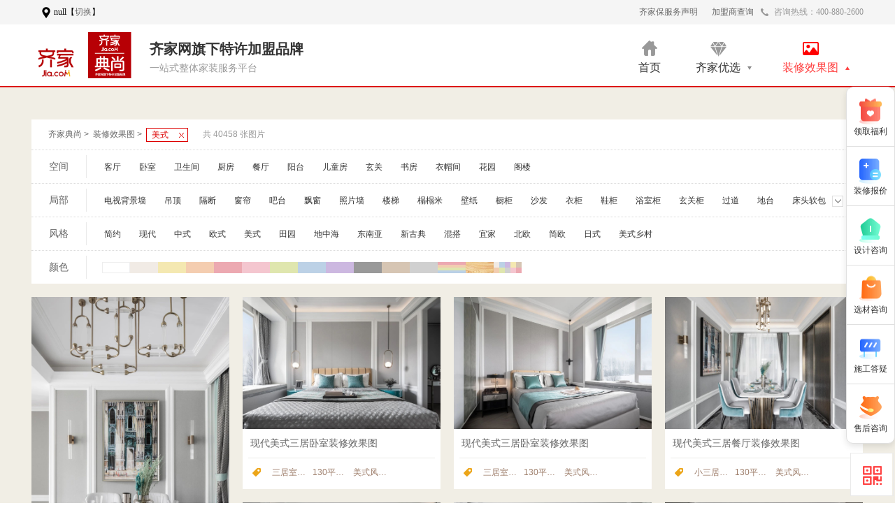

--- FILE ---
content_type: text/html; charset=utf-8
request_url: http://ds.jia.com/xiaoguotu/243/
body_size: 8629
content:
<!DOCTYPE html>
<html>

<head lang="en">
    <meta charset="UTF-8">
    <meta name="keywords" content="美式装修效果图,美式图片,美式设计">
    <meta name="description" content="齐家网为您提供美式装修效果图，2026年国内外流行的美式装修效果图和装修样板案例任你挑选，各种美式图片尽在齐家典尚装修装修效果图频道。">
    <title>美式装修效果图大全_2026新房装修效果图片欣赏_齐家典尚</title>
    <link rel="stylesheet" type="text/css" href="//fastued1.jia.com/css/zhuangxiu/ds_cop/pc_cop_auxiliary.css">
</head>

<body style="overflow-y: scroll; overflow-x: hidden;">
        <link href="//fastued1.jia.com/css/common/version_1200.css?v=20150102" rel="stylesheet">
    <link rel="stylesheet" href="//api.map.baidu.com/library/SearchInfoWindow/1.5/src/SearchInfoWindow_min.css" />
    <link rel="stylesheet" type="text/css" href="//fastued1.jia.com/css/zhuangxiu/ds_cop/pc_cop_common.css">
    <link rel="stylesheet" type="text/css" href="//fastued1.jia.com/css/zhuangxiu/ds_cop/common_cop.css">    
    <script src="//fastued2.jia.com/js/common/jquery.js?v=20120901"></script>
    <!-- 头部  二期修改 start -->
    <div class="pcds-head">
        <div class="pcds-head-top">
            <div class="head-top-info">
                <div class="pcds-head-city">
                    <i></i>
                    <span class="city_list"><em id="J_region"  data-city="suzhou">苏州</em>【<a href="/citylist/" >切换</a>】 </span>
                </div>
                <div class="pcds-head-tel">
                   <i></i>
                    <span>咨询热线：400-880-2600</span>
                </div>
                <a href="/jiameng/suzhou/" style="float:right">加盟商查询</a>                <a href="//www.jia.com/page/declare.html" style="float:right;padding-right:20px;">齐家保服务声明</a>
            </div>
        </div>
        <div class="pcds-header-cont">
            <div class="pcds-header-logo">
                <a tjjj="click_pc_jia_logo" href="/suzhou/"><img src="//fastued2.jia.com/image/zhuangxiu/cop-jia-logo.png" alt="" /></a>
                <a tjjj="click_pc_cop_logo" href="/suzhou/"><img src="//fastued2.jia.com/image/zhuangxiu/pcds-logo.png" alt="" /></a>
            </div>
            <div class="pcds-header-title">
                <p>齐家网旗下特许加盟品牌</p>
                <span>一站式整体家装服务平台</span>
            </div>
            <div class="pcds-header-nav">
                <ul><li tjjj="click_pc_cop_shouye" class="pcds-sy ">
                        <a href="/suzhou/">
                            <em></em><span>首页</span>
                        </a>
                    </li>
                    <li tjjj="click_pc_cop_youxuan" class="pcds-qjyx ">
                        <a href="javascript:;">
                            <div class="head-nav-icon"><em class="qjyx"></em><span>齐家优选</span></div>
                            <i></i>
                        </a>
                    </li>
                    <li tjjj="click_pc_cop_xgt" class="pcds-xgt on">
                        <a href="/xiaoguotu/">
                            <div class="head-nav-icon"><em class="xgt"></em><span>装修效果图</span></div>
                            <i></i>

                        </a>
                    </li>                    <!--<li tjjj="click_pc_cop_rz" class="pcds-rz">-->
                        <!--<a href="javascript:;">-->
                            <!--<div class="head-nav-icon"><em class="rz"></em><span>装修日志</span></div>-->
                            <!--<i></i>-->
                        <!--</a>-->
                    <!--</li>-->
                </ul>  
            </div>
        </div>
        <!-- nav-hover弹层 -->
        <div class="header-nav-hover">
            <div class="qjyx-hover head-desc-item">
                <div class="qjyx-hover-cont">
                    <div class="qjyx-hover-left">
                        <div class="qjyx-list ">
                            <a href="/suzhou/youxuan/taocana/" tjjj="click_pc_cop_qiyxjzj">
                                <i class="jzj-icon"></i>
                                <span>精致家套餐</span>
                            </a>
                        </div>
                        <div class="qjyx-list ">
                            <a href="/suzhou/youxuan/taocanb/" tjjj="click_pc_cop_qiyxsxj">
                                <i class="sxj-icon"></i>
                                <span>舒享家套餐</span>
                            </a>
                        </div>
                    </div>
                    <div class="xuxian"></div>
                    <div class="qjyx-hover-right">
                        <!--<div class="qjyx-list">
                            <a href="javascript:;" tjjj="click_pc_cop_qiyxflhd">
                                <i class="flhd-icon"></i>
                                <span>福利活动</span>
                            </a>
                        </div>-->

                                            </div>
                </div>
            </div>
            <div class="xgt-hover head-desc-item">
                <div class="xgt-hover-cont">
                    <div class="xgt-list">
                        <h3>按空间</h3>
                        <div class="nav_txt">
                            <span><a tjjj="click_pc_cop_xgt_2" href="/xiaoguotu/2/">客厅</a></span><span><a tjjj="click_pc_cop_xgt_11" href="/xiaoguotu/11/">卧室</a></span><span><a tjjj="click_pc_cop_xgt_28" href="/xiaoguotu/28/">卫生间</a></span><span><a tjjj="click_pc_cop_xgt_12" href="/xiaoguotu/12/">厨房</a></span><span><a tjjj="click_pc_cop_xgt_34" href="/xiaoguotu/34/">餐厅</a></span><span><a tjjj="click_pc_cop_xgt_74" href="/xiaoguotu/74/">阳台</a></span><span><a tjjj="click_pc_cop_xgt_44" href="/xiaoguotu/44/">儿童房</a></span><span><a tjjj="click_pc_cop_xgt_90" href="/xiaoguotu/90/">玄关</a></span><span><a tjjj="click_pc_cop_xgt_39" href="/xiaoguotu/39/">书房</a></span><span><a tjjj="click_pc_cop_xgt_51" href="/xiaoguotu/51/">衣帽间</a></span><span><a tjjj="click_pc_cop_xgt_127" href="/xiaoguotu/127/">花园</a></span><span><a tjjj="click_pc_cop_xgt_79" href="/xiaoguotu/79/">阁楼</a></span>                        </div>
                    </div>
                    <div class="xuxian"></div>
                    <div class="xgt-list">
                        <h3>按局部</h3>
                        <div class="nav_txt">
                            <span><a tjjj="click_pc_cop_xgt_64" href="/xiaoguotu/64/">电视背景墙</a></span><span><a tjjj="click_pc_cop_xgt_149" href="/xiaoguotu/149/">吊顶</a></span><span><a tjjj="click_pc_cop_xgt_159" href="/xiaoguotu/159/">隔断</a></span><span><a tjjj="click_pc_cop_xgt_705" href="/xiaoguotu/705/">窗帘</a></span><span><a tjjj="click_pc_cop_xgt_170" href="/xiaoguotu/170/">吧台</a></span><span><a tjjj="click_pc_cop_xgt_101" href="/xiaoguotu/101/">飘窗</a></span><span><a tjjj="click_pc_cop_xgt_1253" href="/xiaoguotu/1253/">照片墙</a></span><span><a tjjj="click_pc_cop_xgt_1265" href="/xiaoguotu/1265/">楼梯</a></span><span><a tjjj="click_pc_cop_xgt_660" href="/xiaoguotu/660/">榻榻米</a></span><span><a tjjj="click_pc_cop_xgt_1277" href="/xiaoguotu/1277/">壁纸</a></span><span><a tjjj="click_pc_cop_xgt_642" href="/xiaoguotu/642/">橱柜</a></span><span><a tjjj="click_pc_cop_xgt_651" href="/xiaoguotu/651/">沙发</a></span><span><a tjjj="click_pc_cop_xgt_652" href="/xiaoguotu/652/">衣柜</a></span><span><a tjjj="click_pc_cop_xgt_655" href="/xiaoguotu/655/">鞋柜</a></span><span><a tjjj="click_pc_cop_xgt_738" href="/xiaoguotu/738/">浴室柜</a></span><span><a tjjj="click_pc_cop_xgt_659" href="/xiaoguotu/659/">玄关柜</a></span><span><a tjjj="click_pc_cop_xgt_136" href="/xiaoguotu/136/">过道</a></span><span><a tjjj="click_pc_cop_xgt_168" href="/xiaoguotu/168/">地台</a></span><span><a tjjj="click_pc_cop_xgt_1251" href="/xiaoguotu/1251/">床头软包</a></span><span><a tjjj="click_pc_cop_xgt_66" href="/xiaoguotu/66/">沙发背景墙</a></span><span><a tjjj="click_pc_cop_xgt_65" href="/xiaoguotu/65/">卧室背景墙</a></span><span><a tjjj="click_pc_cop_xgt_67" href="/xiaoguotu/67/">餐厅背景墙</a></span>                        </div>
                    </div>
                    <div class="xuxian"></div>
                    <div class="xgt-list">
                         <h3>按颜色</h3>
                        <div class="nav_txt">
                            <span><a tjjj="click_pc_cop_xgt_1294" href="/xiaoguotu/1294/">白色</a></span><span><a tjjj="click_pc_cop_xgt_1307" href="/xiaoguotu/1307/">米色</a></span><span><a tjjj="click_pc_cop_xgt_1302" href="/xiaoguotu/1302/">黄颜色</a></span><span><a tjjj="click_pc_cop_xgt_1306" href="/xiaoguotu/1306/">橙色</a></span><span><a tjjj="click_pc_cop_xgt_1300" href="/xiaoguotu/1300/">红色</a></span><span><a tjjj="click_pc_cop_xgt_1299" href="/xiaoguotu/1299/">粉色</a></span><span><a tjjj="click_pc_cop_xgt_1295" href="/xiaoguotu/1295/">绿色</a></span><span><a tjjj="click_pc_cop_xgt_1303" href="/xiaoguotu/1303/">蓝色</a></span><span><a tjjj="click_pc_cop_xgt_1298" href="/xiaoguotu/1298/">紫色</a></span><span><a tjjj="click_pc_cop_xgt_1301" href="/xiaoguotu/1301/">黑色</a></span><span><a tjjj="click_pc_cop_xgt_1304" href="/xiaoguotu/1304/">咖啡色</a></span><span><a tjjj="click_pc_cop_xgt_1305" href="/xiaoguotu/1305/">灰色</a></span><span><a tjjj="click_pc_cop_xgt_1311" href="/xiaoguotu/1311/">条纹</a></span><span><a tjjj="click_pc_cop_xgt_1297" href="/xiaoguotu/1297/">原木色</a></span><span><a tjjj="click_pc_cop_xgt_1310" href="/xiaoguotu/1310/">格子</a></span>                        </div>
                    </div>
                    <div class="xuxian"></div>
                    <div class="xgt-list">
                        <h3>按风格</h3>
                        <div class="nav_txt">
                            <span><a tjjj="click_pc_cop_xgt186" href="/xiaoguotu/186/">简约</a></span><span><a tjjj="click_pc_cop_xgt197" href="/xiaoguotu/197/">现代</a></span><span><a tjjj="click_pc_cop_xgt215" href="/xiaoguotu/215/">中式</a></span><span><a tjjj="click_pc_cop_xgt201" href="/xiaoguotu/201/">欧式</a></span><span><a tjjj="click_pc_cop_xgt243" href="/xiaoguotu/243/">美式</a></span><span><a tjjj="click_pc_cop_xgt255" href="/xiaoguotu/255/">田园</a></span><span><a tjjj="click_pc_cop_xgt228" href="/xiaoguotu/228/">地中海</a></span><span><a tjjj="click_pc_cop_xgt290" href="/xiaoguotu/290/">东南亚</a></span><span><a tjjj="click_pc_cop_xgt300" href="/xiaoguotu/300/">新古典</a></span><span><a tjjj="click_pc_cop_xgt280" href="/xiaoguotu/280/">混搭</a></span><span><a tjjj="click_pc_cop_xgt270" href="/xiaoguotu/270/">宜家</a></span><span><a tjjj="click_pc_cop_xgt212" href="/xiaoguotu/212/">北欧</a></span><span><a tjjj="click_pc_cop_xgt1213" href="/xiaoguotu/1213/">简欧</a></span><span><a tjjj="click_pc_cop_xgt310" href="/xiaoguotu/310/">日式</a></span><span><a tjjj="click_pc_cop_xgt1209" href="/xiaoguotu/1209/">美式乡村</a></span>                        </div>
                    </div>
                </div>
            </div>
            <!--<div class="rz-hover head-desc-item">
                <div class="rz-hover-cont">
                    <div class="rz-list">
                        <h3>按预算</h3>
                        <div class="nav_txt">
                            <span><a target="_blank" tjjj="click_pc_cop_zxrz_san" href="javascript:;">3万以下</a></span>
                            <span><a target="_blank" tjjj="click_pc_cop_zxrz_wu" href="javascript:;">3~5万</a></span>
                            <span><a target="_blank" tjjj="click_pc_cop_zxrz_shi" href="javascript:;">5~10万</a></span>
                            <span><a target="_blank" tjjj="click_pc_cop_zxrz_shiwu" href="javascript:;">10~15万</a></span>
                            <span><a target="_blank" tjjj="click_pc_cop_zxrz_ershi" href="javascript:;">15~20万</a></span>
                            <span><a target="_blank" tjjj="click_pc_cop_zxrz_sanshi" href="javascript:;">20~30万</a></span>
                        </div>
                    </div>
                    <div class="xuxian"></div>
                    <div class="rz-list">
                        <h3>按风格</h3>
                        <div class="nav_txt">
                            <span><a target="_blank" tjjj="click_pc_cop_zxrz_dsq" href="javascript:;">电视墙</a></span>
                            <span><a target="_blank" tjjj="click_pc_cop_zxrz_gd" href="javascript:;">隔断</a></span>
                            <span><a target="_blank" tjjj="click_pc_cop_zxrz_pc" href="javascript:;">飘窗</a></span>
                            <span><a target="_blank" tjjj="click_pc_cop_zxrz_bt" href="javascript:;">吧台</a></span>
                            <span><a target="_blank" tjjj="click_pc_cop_zxrz_ttm" href="javascript:;">榻榻米</a></span>
                        </div>
                    </div>
                    <div class="xuxian"></div>
                    <div class="rz-list">
                         <h3>按户型</h3>
                        <div class="nav_txt">
                            <span><a target="_blank" tjjj="click_pc_cop_zxrz_xfx" href="javascript:;">小户型</a></span>
                            <span><a target="_blank" tjjj="click_pc_cop_zxrz_yj" href="javascript:;">一居</a></span>
                            <span><a target="_blank" tjjj="click_pc_cop_zxrz_ej" href="javascript:;">二居</a></span>
                            <span><a target="_blank" tjjj="click_pc_cop_zxrz_sj" href="javascript:;">三居</a></span>
                            <span><a target="_blank" tjjj="click_pc_cop_zxrz_fs" href="javascript:;">复式</a></span>
                            <span><a target="_blank" tjjj="click_pc_cop_zxrz_bs" href="javascript:;">别墅</a></span>
                        </div>
                    </div>
                </div>
            </div>-->
        </div>
    </div>
    <!-- 头部  二期修改 end -->

<div class="ds-design">
    <div class="beauty_wrap">
        <div class="beauty_sel">
        	<div class="crumb_sel">
                <a href="/suzhou/">齐家典尚</a>&nbsp;&gt;&nbsp;
        		<a href="/xiaoguotu/">装修效果图</a>&nbsp;&gt;&nbsp;
                <a href="/xiaoguotu/" class="sel_choosen">美式<i></i></a>                <!--<a href="javascript:;" class="sel_choosen">吧台<i></i></a>    			-->
                <em>共 40458 张图片</em>
        	</div>
        	    	
        	<dl class="beauty_item clearfix">
        		<dt>空间</dt>
        		<dd>

                    <span><a tjjj="click_pc_cop_xgt_2" href="/xiaoguotu/2/">客厅</a></span><span><a tjjj="click_pc_cop_xgt_11" href="/xiaoguotu/11/">卧室</a></span><span><a tjjj="click_pc_cop_xgt_28" href="/xiaoguotu/28/">卫生间</a></span><span><a tjjj="click_pc_cop_xgt_12" href="/xiaoguotu/12/">厨房</a></span><span><a tjjj="click_pc_cop_xgt_34" href="/xiaoguotu/34/">餐厅</a></span><span><a tjjj="click_pc_cop_xgt_74" href="/xiaoguotu/74/">阳台</a></span><span><a tjjj="click_pc_cop_xgt_44" href="/xiaoguotu/44/">儿童房</a></span><span><a tjjj="click_pc_cop_xgt_90" href="/xiaoguotu/90/">玄关</a></span><span><a tjjj="click_pc_cop_xgt_39" href="/xiaoguotu/39/">书房</a></span><span><a tjjj="click_pc_cop_xgt_51" href="/xiaoguotu/51/">衣帽间</a></span><span><a tjjj="click_pc_cop_xgt_127" href="/xiaoguotu/127/">花园</a></span><span><a tjjj="click_pc_cop_xgt_79" href="/xiaoguotu/79/">阁楼</a></span>        		<i class="open"></i></dd>
        	</dl>
        	<dl class="beauty_item clearfix">
        		<dt>局部</dt>
        		<dd>
                <span><a tjjj="click_pc_cop_xgt_64" href="/xiaoguotu/64/">电视背景墙</a></span><span><a tjjj="click_pc_cop_xgt_149" href="/xiaoguotu/149/">吊顶</a></span><span><a tjjj="click_pc_cop_xgt_159" href="/xiaoguotu/159/">隔断</a></span><span><a tjjj="click_pc_cop_xgt_705" href="/xiaoguotu/705/">窗帘</a></span><span><a tjjj="click_pc_cop_xgt_170" href="/xiaoguotu/170/">吧台</a></span><span><a tjjj="click_pc_cop_xgt_101" href="/xiaoguotu/101/">飘窗</a></span><span><a tjjj="click_pc_cop_xgt_1253" href="/xiaoguotu/1253/">照片墙</a></span><span><a tjjj="click_pc_cop_xgt_1265" href="/xiaoguotu/1265/">楼梯</a></span><span><a tjjj="click_pc_cop_xgt_660" href="/xiaoguotu/660/">榻榻米</a></span><span><a tjjj="click_pc_cop_xgt_1277" href="/xiaoguotu/1277/">壁纸</a></span><span><a tjjj="click_pc_cop_xgt_642" href="/xiaoguotu/642/">橱柜</a></span><span><a tjjj="click_pc_cop_xgt_651" href="/xiaoguotu/651/">沙发</a></span><span><a tjjj="click_pc_cop_xgt_652" href="/xiaoguotu/652/">衣柜</a></span><span><a tjjj="click_pc_cop_xgt_655" href="/xiaoguotu/655/">鞋柜</a></span><span><a tjjj="click_pc_cop_xgt_738" href="/xiaoguotu/738/">浴室柜</a></span><span><a tjjj="click_pc_cop_xgt_659" href="/xiaoguotu/659/">玄关柜</a></span><span><a tjjj="click_pc_cop_xgt_136" href="/xiaoguotu/136/">过道</a></span><span><a tjjj="click_pc_cop_xgt_168" href="/xiaoguotu/168/">地台</a></span><span><a tjjj="click_pc_cop_xgt_1251" href="/xiaoguotu/1251/">床头软包</a></span><span><a tjjj="click_pc_cop_xgt_66" href="/xiaoguotu/66/">沙发背景墙</a></span><span><a tjjj="click_pc_cop_xgt_65" href="/xiaoguotu/65/">卧室背景墙</a></span><span><a tjjj="click_pc_cop_xgt_67" href="/xiaoguotu/67/">餐厅背景墙</a></span>        	<i class="open" style="display: inline;"></i></dd>
        	</dl>
        	<dl class="beauty_item clearfix">
        		<dt>风格</dt>
                <dd>
                    <span><a tjjj="click_pc_cop_xgt186" href="/xiaoguotu/186/">简约</a></span><span><a tjjj="click_pc_cop_xgt197" href="/xiaoguotu/197/">现代</a></span><span><a tjjj="click_pc_cop_xgt215" href="/xiaoguotu/215/">中式</a></span><span><a tjjj="click_pc_cop_xgt201" href="/xiaoguotu/201/">欧式</a></span><span><a tjjj="click_pc_cop_xgt243" href="/xiaoguotu/243/">美式</a></span><span><a tjjj="click_pc_cop_xgt255" href="/xiaoguotu/255/">田园</a></span><span><a tjjj="click_pc_cop_xgt228" href="/xiaoguotu/228/">地中海</a></span><span><a tjjj="click_pc_cop_xgt290" href="/xiaoguotu/290/">东南亚</a></span><span><a tjjj="click_pc_cop_xgt300" href="/xiaoguotu/300/">新古典</a></span><span><a tjjj="click_pc_cop_xgt280" href="/xiaoguotu/280/">混搭</a></span><span><a tjjj="click_pc_cop_xgt270" href="/xiaoguotu/270/">宜家</a></span><span><a tjjj="click_pc_cop_xgt212" href="/xiaoguotu/212/">北欧</a></span><span><a tjjj="click_pc_cop_xgt1213" href="/xiaoguotu/1213/">简欧</a></span><span><a tjjj="click_pc_cop_xgt310" href="/xiaoguotu/310/">日式</a></span><span><a tjjj="click_pc_cop_xgt1209" href="/xiaoguotu/1209/">美式乡村</a></span>        			<i class="open"></i></dd>
        	</dl>
        	<dl class="beauty_item color_item clearfix">
        		<dt>颜色</dt>
        		<dd>
                    <a tjjj="click_pc_cop_sx_1294" class="beauty_c1 color_set" title="白色" href="/xiaoguotu/1294/"></a><a tjjj="click_pc_cop_sx_1307" class="beauty_c2 color_set" title="米色" href="/xiaoguotu/1307/"></a><a tjjj="click_pc_cop_sx_1302" class="beauty_c3 color_set" title="黄颜色" href="/xiaoguotu/1302/"></a><a tjjj="click_pc_cop_sx_1306" class="beauty_c4 color_set" title="橙色" href="/xiaoguotu/1306/"></a><a tjjj="click_pc_cop_sx_1300" class="beauty_c5 color_set" title="红色" href="/xiaoguotu/1300/"></a><a tjjj="click_pc_cop_sx_1299" class="beauty_c6 color_set" title="粉色" href="/xiaoguotu/1299/"></a><a tjjj="click_pc_cop_sx_1295" class="beauty_c7 color_set" title="绿色" href="/xiaoguotu/1295/"></a><a tjjj="click_pc_cop_sx_1303" class="beauty_c8 color_set" title="蓝色" href="/xiaoguotu/1303/"></a><a tjjj="click_pc_cop_sx_1298" class="beauty_c9 color_set" title="紫色" href="/xiaoguotu/1298/"></a><a tjjj="click_pc_cop_sx_1301" class="beauty_c10 color_set" title="黑色" href="/xiaoguotu/1301/"></a><a tjjj="click_pc_cop_sx_1304" class="beauty_c11 color_set" title="咖啡色" href="/xiaoguotu/1304/"></a><a tjjj="click_pc_cop_sx_1305" class="beauty_c12 color_set" title="灰色" href="/xiaoguotu/1305/"></a><a tjjj="click_pc_cop_sx_1311" class="beauty_c13 color_set" title="条纹" href="/xiaoguotu/1311/"></a><a tjjj="click_pc_cop_sx_1297" class="beauty_c14 color_set" title="原木色" href="/xiaoguotu/1297/"></a><a tjjj="click_pc_cop_sx_1310" class="beauty_c15 color_set" title="格子" href="/xiaoguotu/1310/"></a>        		</dd>
        	</dl>
        </div>
        <div class="beauty_list">
            <ul class="masonry" id="masonry">
                <li class="masonry-brick" >
                <div class="beauty_show" height="424.5px">
                    <a href="//tuku.jia.com/photo/picid-1168474.html?from=ds" >
                            <img picid="1168474" height="1920" alt="三居室装修,130平米装修,15-20万装修,美式风格," title="现代美式三居餐厅装修效果图" src="//tgi1.jia.com/129/144/29144153.jpg" >
                        </a>
                        <div class="tuku_list_col_wrap" style="display: none;">
                            <a class="tk_l_cw_1" href="javascript:;" tjjj="click_pc_cop_tuku_list_sheji1">免费领取设计方案</a>
                            <a class="tk_l_cw_2" href="javascript:;" tjjj="click_pc_cop_tuku_list_baojia">免费获取报价</a>
                        </div>
                    </div>
                    <p class="beauty_info"><a href="//tuku.jia.com/photo/picid-1168474.html?from=ds"  title="现代美式三居餐厅装修效果图">现代美式三居餐厅装修效果图</a></p>
                    <div class="sel_item_wrap">
                        <p>
                            <i></i>
                            <a href="/xiaoguotu/tag/1416/1/" target="_blank" title="三居室装修效果图">三居室装修效果图</a><a href="/xiaoguotu/tag/83/1/" target="_blank" title="130平米装修平面图">130平米装修平面图</a><a href="/xiaoguotu/tag/4538/1/" target="_blank" title="美式风格室内效果图">美式风格室内效果图</a>                        </p>
                    </div>             
                </li><li class="masonry-brick" >
                <div class="beauty_show" height="188.59296875px">
                    <a href="//tuku.jia.com/photo/picid-1168473.html?from=ds" >
                            <img picid="1168473" height="853" alt="三居室装修,130平米装修,15-20万装修,美式风格," title="现代美式三居卧室装修效果图" src="//tgi1.jia.com/129/144/29144152.jpg" >
                        </a>
                        <div class="tuku_list_col_wrap" style="display: none;">
                            <a class="tk_l_cw_1" href="javascript:;" tjjj="click_pc_cop_tuku_list_sheji1">免费领取设计方案</a>
                            <a class="tk_l_cw_2" href="javascript:;" tjjj="click_pc_cop_tuku_list_baojia">免费获取报价</a>
                        </div>
                    </div>
                    <p class="beauty_info"><a href="//tuku.jia.com/photo/picid-1168473.html?from=ds"  title="现代美式三居卧室装修效果图">现代美式三居卧室装修效果图</a></p>
                    <div class="sel_item_wrap">
                        <p>
                            <i></i>
                            <a href="/xiaoguotu/tag/2089/1/" target="_blank" title="三居室装修效果图大全2019图片">三居室装修效果图大全2019图片</a><a href="/xiaoguotu/tag/83/1/" target="_blank" title="130平米装修平面图">130平米装修平面图</a><a href="/xiaoguotu/tag/1169/1/" target="_blank" title="美式风格装修效果图">美式风格装修效果图</a>                        </p>
                    </div>             
                </li><li class="masonry-brick" >
                <div class="beauty_show" height="188.59296875px">
                    <a href="//tuku.jia.com/photo/picid-1168472.html?from=ds" >
                            <img picid="1168472" height="853" alt="三居室装修,130平米装修,15-20万装修,美式风格," title="现代美式三居卧室装修效果图" src="//tgi1.jia.com/129/144/29144151.jpg" >
                        </a>
                        <div class="tuku_list_col_wrap" style="display: none;">
                            <a class="tk_l_cw_1" href="javascript:;" tjjj="click_pc_cop_tuku_list_sheji1">免费领取设计方案</a>
                            <a class="tk_l_cw_2" href="javascript:;" tjjj="click_pc_cop_tuku_list_baojia">免费获取报价</a>
                        </div>
                    </div>
                    <p class="beauty_info"><a href="//tuku.jia.com/photo/picid-1168472.html?from=ds"  title="现代美式三居卧室装修效果图">现代美式三居卧室装修效果图</a></p>
                    <div class="sel_item_wrap">
                        <p>
                            <i></i>
                            <a href="/xiaoguotu/tag/1416/1/" target="_blank" title="三居室装修效果图">三居室装修效果图</a><a href="/xiaoguotu/tag/6526/1/" target="_blank" title="130平米装潢效果图">130平米装潢效果图</a><a href="/xiaoguotu/tag/3381/1/" target="_blank" title="美式风格效果图">美式风格效果图</a>                        </p>
                    </div>             
                </li><li class="masonry-brick" >
                <div class="beauty_show" height="188.59296875px">
                    <a href="//tuku.jia.com/photo/picid-1168471.html?from=ds" >
                            <img picid="1168471" height="853" alt="三居室装修,130平米装修,15-20万装修,美式风格," title="现代美式三居餐厅装修效果图" src="//tgi1.jia.com/129/144/29144150.jpg" >
                        </a>
                        <div class="tuku_list_col_wrap" style="display: none;">
                            <a class="tk_l_cw_1" href="javascript:;" tjjj="click_pc_cop_tuku_list_sheji1">免费领取设计方案</a>
                            <a class="tk_l_cw_2" href="javascript:;" tjjj="click_pc_cop_tuku_list_baojia">免费获取报价</a>
                        </div>
                    </div>
                    <p class="beauty_info"><a href="//tuku.jia.com/photo/picid-1168471.html?from=ds"  title="现代美式三居餐厅装修效果图">现代美式三居餐厅装修效果图</a></p>
                    <div class="sel_item_wrap">
                        <p>
                            <i></i>
                            <a href="/xiaoguotu/tag/6035/1/" target="_blank" title="小三居室装修效果图">小三居室装修效果图</a><a href="/xiaoguotu/tag/4740/1/" target="_blank" title="130平米家装效果图">130平米家装效果图</a><a href="/xiaoguotu/tag/1169/1/" target="_blank" title="美式风格装修效果图">美式风格装修效果图</a>                        </p>
                    </div>             
                </li><li class="masonry-brick" >
                <div class="beauty_show" height="188.59296875px">
                    <a href="//tuku.jia.com/photo/picid-1168470.html?from=ds" >
                            <img picid="1168470" height="853" alt="三居室装修,130平米装修,15-20万装修,美式风格," title="现代美式三居卧室装修效果图" src="//tgi12.jia.com/129/144/29144146.jpg" >
                        </a>
                        <div class="tuku_list_col_wrap" style="display: none;">
                            <a class="tk_l_cw_1" href="javascript:;" tjjj="click_pc_cop_tuku_list_sheji1">免费领取设计方案</a>
                            <a class="tk_l_cw_2" href="javascript:;" tjjj="click_pc_cop_tuku_list_baojia">免费获取报价</a>
                        </div>
                    </div>
                    <p class="beauty_info"><a href="//tuku.jia.com/photo/picid-1168470.html?from=ds"  title="现代美式三居卧室装修效果图">现代美式三居卧室装修效果图</a></p>
                    <div class="sel_item_wrap">
                        <p>
                            <i></i>
                            <a href="/xiaoguotu/tag/2640/1/" target="_blank" title="三居室家装设计效果图">三居室家装设计效果图</a><a href="/xiaoguotu/tag/1629/1/" target="_blank" title="130平米装修效果图大全2019图片">130平米装修效果图大全2019图片</a><a href="/xiaoguotu/tag/4538/1/" target="_blank" title="美式风格室内效果图">美式风格室内效果图</a>                        </p>
                    </div>             
                </li><li class="masonry-brick" >
                <div class="beauty_show" height="188.59296875px">
                    <a href="//tuku.jia.com/photo/picid-1168469.html?from=ds" >
                            <img picid="1168469" height="853" alt="三居室装修,130平米装修,15-20万装修,美式风格," title="现代美式三居沙发背景墙装修效果图" src="//tgi13.jia.com/129/144/29144149.jpg" >
                        </a>
                        <div class="tuku_list_col_wrap" style="display: none;">
                            <a class="tk_l_cw_1" href="javascript:;" tjjj="click_pc_cop_tuku_list_sheji1">免费领取设计方案</a>
                            <a class="tk_l_cw_2" href="javascript:;" tjjj="click_pc_cop_tuku_list_baojia">免费获取报价</a>
                        </div>
                    </div>
                    <p class="beauty_info"><a href="//tuku.jia.com/photo/picid-1168469.html?from=ds"  title="现代美式三居沙发背景墙装修效果图">现代美式三居沙发背景墙装修效果图</a></p>
                    <div class="sel_item_wrap">
                        <p>
                            <i></i>
                            <a href="/xiaoguotu/tag/6035/1/" target="_blank" title="小三居室装修效果图">小三居室装修效果图</a><a href="/xiaoguotu/tag/1958/1/" target="_blank" title="130平米三室两厅装修效果图">130平米三室两厅装修效果图</a><a href="/xiaoguotu/tag/3381/1/" target="_blank" title="美式风格效果图">美式风格效果图</a>                        </p>
                    </div>             
                </li><li class="masonry-brick" >
                <div class="beauty_show" height="188.59296875px">
                    <a href="//tuku.jia.com/photo/picid-1168468.html?from=ds" >
                            <img picid="1168468" height="853" alt="三居室装修,130平米装修,15-20万装修,美式风格," title="现代美式三居客餐厅装修效果图" src="//tgi13.jia.com/129/144/29144148.jpg" >
                        </a>
                        <div class="tuku_list_col_wrap" style="display: none;">
                            <a class="tk_l_cw_1" href="javascript:;" tjjj="click_pc_cop_tuku_list_sheji1">免费领取设计方案</a>
                            <a class="tk_l_cw_2" href="javascript:;" tjjj="click_pc_cop_tuku_list_baojia">免费获取报价</a>
                        </div>
                    </div>
                    <p class="beauty_info"><a href="//tuku.jia.com/photo/picid-1168468.html?from=ds"  title="现代美式三居客餐厅装修效果图">现代美式三居客餐厅装修效果图</a></p>
                    <div class="sel_item_wrap">
                        <p>
                            <i></i>
                            <a href="/xiaoguotu/tag/1416/1/" target="_blank" title="三居室装修效果图">三居室装修效果图</a><a href="/xiaoguotu/tag/817/1/" target="_blank" title="130平米装修效果图">130平米装修效果图</a><a href="/xiaoguotu/tag/3381/1/" target="_blank" title="美式风格效果图">美式风格效果图</a>                        </p>
                    </div>             
                </li><li class="masonry-brick" >
                <div class="beauty_show" height="188.59296875px">
                    <a href="//tuku.jia.com/photo/picid-1168467.html?from=ds" >
                            <img picid="1168467" height="853" alt="三居室装修,130平米装修,15-20万装修,美式风格," title="现代美式三居客厅装修效果图" src="//tgi13.jia.com/129/144/29144147.jpg" >
                        </a>
                        <div class="tuku_list_col_wrap" style="display: none;">
                            <a class="tk_l_cw_1" href="javascript:;" tjjj="click_pc_cop_tuku_list_sheji1">免费领取设计方案</a>
                            <a class="tk_l_cw_2" href="javascript:;" tjjj="click_pc_cop_tuku_list_baojia">免费获取报价</a>
                        </div>
                    </div>
                    <p class="beauty_info"><a href="//tuku.jia.com/photo/picid-1168467.html?from=ds"  title="现代美式三居客厅装修效果图">现代美式三居客厅装修效果图</a></p>
                    <div class="sel_item_wrap">
                        <p>
                            <i></i>
                            <a href="/xiaoguotu/tag/1416/1/" target="_blank" title="三居室装修效果图">三居室装修效果图</a><a href="/xiaoguotu/tag/83/1/" target="_blank" title="130平米装修平面图">130平米装修平面图</a><a href="/xiaoguotu/tag/4538/1/" target="_blank" title="美式风格室内效果图">美式风格室内效果图</a>                        </p>
                    </div>             
                </li><li class="masonry-brick" >
                <div class="beauty_show" height="169.0925px">
                    <a href="//tuku.jia.com/photo/picid-1168052.html?from=ds" >
                            <img picid="1168052" height="717" alt="美式风格,公寓装修,100平米装修,15-20万装修," title="现代美式书房装修效果图" src="//tgi13.jia.com/129/132/29132459.jpg" >
                        </a>
                        <div class="tuku_list_col_wrap" style="display: none;">
                            <a class="tk_l_cw_1" href="javascript:;" tjjj="click_pc_cop_tuku_list_sheji1">免费领取设计方案</a>
                            <a class="tk_l_cw_2" href="javascript:;" tjjj="click_pc_cop_tuku_list_baojia">免费获取报价</a>
                        </div>
                    </div>
                    <p class="beauty_info"><a href="//tuku.jia.com/photo/picid-1168052.html?from=ds"  title="现代美式书房装修效果图">现代美式书房装修效果图</a></p>
                    <div class="sel_item_wrap">
                        <p>
                            <i></i>
                            <a href="/xiaoguotu/tag/3289/1/" target="_blank" title="美式风格客厅效果图">美式风格客厅效果图</a><a href="/xiaoguotu/tag/2242/1/" target="_blank" title="老年公寓效果图">老年公寓效果图</a><a href="/xiaoguotu/tag/305/1/" target="_blank" title="100平米房屋装修效果图">100平米房屋装修效果图</a>                        </p>
                    </div>             
                </li><li class="masonry-brick" >
                <div class="beauty_show" height="171.215px">
                    <a href="//tuku.jia.com/photo/picid-1168051.html?from=ds" >
                            <img picid="1168051" height="726" alt="美式风格,公寓装修,100平米装修,15-20万装修," title="现代美式卫生间装修效果图" src="//tgi13.jia.com/129/132/29132458.jpg" >
                        </a>
                        <div class="tuku_list_col_wrap" style="display: none;">
                            <a class="tk_l_cw_1" href="javascript:;" tjjj="click_pc_cop_tuku_list_sheji1">免费领取设计方案</a>
                            <a class="tk_l_cw_2" href="javascript:;" tjjj="click_pc_cop_tuku_list_baojia">免费获取报价</a>
                        </div>
                    </div>
                    <p class="beauty_info"><a href="//tuku.jia.com/photo/picid-1168051.html?from=ds"  title="现代美式卫生间装修效果图">现代美式卫生间装修效果图</a></p>
                    <div class="sel_item_wrap">
                        <p>
                            <i></i>
                            <a href="/xiaoguotu/tag/3289/1/" target="_blank" title="美式风格客厅效果图">美式风格客厅效果图</a><a href="/xiaoguotu/tag/1892/1/" target="_blank" title="loft公寓装修效果图">loft公寓装修效果图</a><a href="/xiaoguotu/tag/305/1/" target="_blank" title="100平米房屋装修效果图">100平米房屋装修效果图</a>                        </p>
                    </div>             
                </li>            </ul>
            <!--分页 start-->

        <div class="p_pageNav p_ListpageNav"><!--分页 start-->
            <div class="p_page_inline">
                 <div class="p_page"> 
                     <span class='none'>&lt; 上一页</span><span class='cur'>1</span><a href='/xiaoguotu/243/2/' >2</a><a href='/xiaoguotu/243/3/' >3</a><a href='/xiaoguotu/243/4/' >4</a><a href='/xiaoguotu/243/5/' >5</a>...<a href='/xiaoguotu/243/4046/' >4046</a><a class='changedown' href='/xiaoguotu/243/2/'>下一页 &gt;</a>                    <!--<span class="none">&lt; 上一页</span> -->
                        <!--<a class="changeup" href="javascript:;" data-target="">上一页 &gt;</a>-->
                    <!--<span class="cur">1</span>-->
                        <!--<a href="javascript:;" data-target="">2</a>-->
                        <!--<a href="javascript:;" data-target="">3</a>-->
                        <!--<a href="javascript:;" data-target="">4</a>-->
                        <!--<a href="javascript:;" data-target="">5</a>-->
                        <!--<a href="javascript:;" data-target="">23</a>-->
                        <!--<a class="changedown" href="javascript:;" data-target="">下一页 &gt;</a>-->
                  </div>
                  <div class="p_pageLocate">
                      <input type="button" onclick="btnChangePage()" class="p_pageBtn" value="确定">
                      <span class="p_LocateTxt">页</span>
                      <input type="text" maxlength="10" data-tag="" data-area_expand="" data-pagetotal="4046" data-url_format="/xiaoguotu/243/" onkeydown="if(event.keyCode==13){return false;}" value="1" class="p_pageTxt" id="custompage">
                      <span class="p_LocateTxt">到第</span>
                   </div>
            </div>
        </div>
            <!--分页 end-->
        </div>
    </div>
</div>
	
    <!-- 底部 -->
    <div class="pcds-foot">
        <a href="/aboutus/?from=aboutus" tjjj="click_pc_cop_aboutme" >关于我们</a>
        <a href="/aboutus/?from=contact" tjjj="click_pc_cop_callme" >联系我们</a>
        <a href="/aboutus/?from=media" tjjj="click_pc_cop_medium" >媒体报道</a>
        <a href="/aboutus/?from=declare" tjjj="click_pc_cop_legalnotice" >法律声明</a>
    </div>

    <!-- 返回顶部 -->
    <div class="ds-returntop">
        <div class="ds-top ifreturn" style="display: none">
            <a href="javascript:;" class="returntop" style="display: none;">返回顶部</a>
        </div>
        <div class="ds-top ds-weixin">
            <a href="javascript:;" class="weixin" style="display: none;">扫一扫</a>
            <div class="weixin-ewm" style="display: none;">
                <img src="//fastued2.jia.com/image/zhuangxiu/zx-show-code.jpg" alt="">
                <div class="weixin-wz">
                    <p>关注官方微信公众号</p>
                    <p>获取装修优惠</p>
                    <i></i>
                </div>
            </div>
        </div>
    </div>

    <!-- 报名弹层 -->
    <div class="apply-deck-cop">
        <a href="javascript:;" class="cop-close-btn"></a>
        <div class="nav-tab">
            <a href="javascript:;" tjjj="click_pc_cop_mianfeibaojia_btn" class="cur"><span>免费报价</span></a>
            <a href="javascript:;" tjjj="click_pc_cop_huxingsheji_btn" ><span>免费设计</span></a>
        </div>
        <div class="desc">
            <div class="sign-area">
                <!-- 报价 -->
                <div class="sign-area-item clearfix">
                    <!-- 左边 -->
                    <div class="user-message">
                        <h3 class="title">免费获取装修报价</h3>
                        <p class="tip">今天已有<span class="sign-num todayApplyNum">0</span>位业主免费获得装修预算</p>
                        <div class="entry-desc">
                            <div class="items clearfix">
                                <span class="name">所在城市：<i>*</i></span>
                                <div class="child-input">
                                    <div class="select-city use-city">
                                        <span class="city-name show-city" data-city-en="suzhou">苏州</span>
                                    	<i class="arrows-down"></i>
                                    	<div class="city-sign pcds-cuty-tanc"></div>
                                    </div>
                                </div>
                            </div>
                            <div class="items clearfix">
                                <span class="name">房屋面积：<i>*</i></span>
                                <div class="child-input">
                                    <div class="text">
                                        <input type="text" name="area" placeholder="我家的面积">
                                        <i class="unit">㎡</i>
                                    </div>
                                </div>
                            </div>
                            <div class="items clearfix">
                                <span class="name">套餐类型：<i>*</i></span>
                                <div class="child-input choice-type">
                                    <div class="text">
                                        <input type="text" name="type" placeholder="选择套餐类型" readonly="readonly">
                                        <i class="arrows-down"></i>
                                    </div>
                                    <div class="type-desc">
                                        <a href="javascript:;">799套餐</a>
                                        <a href="javascript:;">999套餐</a>
                                    </div>
                                </div>
                            </div>
                            <div class="items clearfix">
                                <span class="name">手机号码：<i>*</i></span>
                                <div class="child-input">
                                    <div class="text">
                                        <input maxlength="11" type="text" name="mobile" placeholder="我们将发送预算明细到您的手机">
                                    </div>
                                </div>
                            </div>
                        </div>
                        <!-- 错误信息 -->
                        <p class="error-text"><i>!</i><span></span></p>
                        <!-- 报价按钮 -->
                        <div class="calculate-btn"><a href="javascript:;"></a></div>
                    </div>
                    <!-- 右边 -->
                    <div class="result">
                        <h3 class="title">你家的装修预算为</h3>
                        <div class="init-desc">
                            <p>材料费：<span>？</span>元</p>
                            <p>人工费：<span>？</span>元</p>
                            <p>设计费：<span>？</span>元</p>
                            <p>质检费：<span>？</span>元</p>
                        </div>
                        <div class="price-area">
                            <p class="money"><span>21563</span><i>元</i></p>
                        </div>
                        <p class="warm-tip"><i>*</i>报价有疑问？稍后装修管家将致电为您解答</p>
                        <p class="warm-tip"><i>*</i>该报价为毛坯整装价，实际装修报价以量房实测为准</p>
                    </div>
                </div>
                <!-- 设计 -->
                <div class="sign-area-item clearfix">
                    <!-- 左边 -->
                    <div class="user-message">
                        <h3 class="title">免费户型设计</h3>
                        <p class="tip">今天已有<span class="sign-num todayApplyNum">0</span>位业主免费获得户型设计</p>
                        <div class="entry-desc">
                            <form>
                                <div class="items clearfix">
                                    <span class="name">所在城市：<i>*</i></span>
                                    <div class="child-input">
                                        <div class="select-city use-city">
                                        	<span class="city-name show-city" data-city-en="suzhou">苏州</span>
                                        	<i class="arrows-down"></i>
                                        	<div class="city-sign pcds-cuty-tanc"></div>
                                        </div>
                                    </div>
                                </div>
                                <div class="items clearfix">
                                    <span class="name">您的称呼：<i>*</i></span>
                                    <div class="child-input">
                                        <div class="text">
                                            <input type="text" name="user-name" placeholder="输入您的称呼">
                                        </div>
                                    </div>
                                </div>
                                <div class="items clearfix">
                                    <span class="name">手机号码：<i>*</i></span>
                                    <div class="child-input">
                                        <div class="text">
                                            <input maxlength="11" type="text" name="mobile" placeholder="请输入您的手机号">
                                        </div>
                                    </div>
                                </div>
                            </form>
                        </div>
                        <p class="deal"><span class="deal-check cur"></span>我已阅读并且同意齐家网的<a target="_blank" href="//www.jia.com/help/0051.html">用户协议</a></p>
                        <p class="design-apply">
                            <a href="javascript:;">立即申请</a>
                        </p>
                        <!-- 错误信息 -->
                        <p class="error-text design-tt"><i>!</i><span></span></p>
                    </div>
                    <!-- 右边 -->
                    <div class="result">
                        <h3 class="title">仅需四步，享受专属定制</h3>
                        <div class="design-step"><img src="//fastued2.jia.com/image/zhuangxiu/desgin-img.jpg" alt=""></div>
                    </div>
                </div>
            </div>
        </div>
    </div>

    <!-- 预约成功 -->
    <div class="order-success">
        <a href="javascript:;" class="cop-close-btn"></a>
        <h3><span><i></i>恭喜您预约成功!</span></h3>
        <p class="tip">30分钟内会有客服和你联系，确认您的具体需求恭喜您预约成功！</p>
        <div class="code-desc">
            <p>扫码关注齐家典尚微信公众号</p>
            <img src="//fastued2.jia.com/image/zhuangxiu/order-success.jpg" alt="">
            <p>更多优惠等你来抢</p>
        </div>
    </div>

    <!-- 选择城市-报名 -->
    <div class="city-cuty-tanc">
        <ul class="breviary_list">
            <li class="on">ABCDE</li><li class="">FGHJ</li><li class="">KLMNP</li><li class="">QRSTW</li><li class="">XYZ</li>        </ul>
        <div class="region_cont region_show">
            <ul>
                <li><a href="javascript:;" data-city="bijie">毕节</a></li><li><a href="javascript:;" data-city="chengdu">成都</a></li><li><a href="javascript:;" data-city="dalian">大连</a></li><li><a href="javascript:;" data-city="gddg">东莞</a></li>            </ul>
        </div><div class="region_cont ">
            <ul>
                <li><a href="javascript:;" data-city="guiyang">贵阳</a></li><li><a href="javascript:;" data-city="hbga">固安</a></li><li><a href="javascript:;" data-city="jsha">淮安</a></li><li><a href="javascript:;" data-city="heyuan">河源</a></li><li><a href="javascript:;" data-city="jiangmen">江门</a></li><li><a href="javascript:;" data-city="jiangyou">江油</a></li><li><a href="javascript:;" data-city="jingjiang">靖江</a></li>            </ul>
        </div><div class="region_cont ">
            <ul>
                <li><a href="javascript:;" data-city="kunshan">昆山</a></li><li><a href="javascript:;" data-city="liupanshui">六盘水</a></li><li><a href="javascript:;" data-city="jslyg">连云港</a></li><li><a href="javascript:;" data-city="luan">六安</a></li><li><a href="javascript:;" data-city="scms">眉山</a></li><li><a href="javascript:;" data-city="meizhou">梅州</a></li><li><a href="javascript:;" data-city="meixian">梅县</a></li>            </ul>
        </div><div class="region_cont ">
            <ul>
                <li><a href="javascript:;" data-city="qingyuan">清远</a></li><li><a href="javascript:;" data-city="rongxian">荣县</a></li><li><a href="javascript:;" data-city="shanwei">汕尾</a></li><li><a href="javascript:;" data-city="wuxib2b">无锡B2B</a></li>            </ul>
        </div><div class="region_cont ">
            <ul>
                <li><a href="javascript:;" data-city="xinzhou">忻州</a></li><li><a href="javascript:;" data-city="xiushui">修水</a></li><li><a href="javascript:;" data-city="zhaotong">昭通</a></li><li><a href="javascript:;" data-city="zhangye">张掖</a></li><li><a href="javascript:;" data-city="zhaoqing">肇庆</a></li><li><a href="javascript:;" data-city="zhongshan">中山</a></li>            </ul>
        </div>    </div>

    <!-- 选择城市弹层 -->
    <div class="choice-city-desk">
        <a href="javascript:;" class="cop-close-btn"></a>
        <div class="head-desc">
            <h3>请选择您所在的区域</h3>
            <p>更多城市敬请期待...</p>
        </div>
        <div class="city-content">
            <ul class="city-label">
                <li>ABCDE</li><li>FGHJ</li><li>KLMNP</li><li>QRSTW</li><li>XYZ</li>            </ul>
            <ul class="city-desc">

                <li>
                    <div class="items-message">
                        <label>B</label>
                        <div class="details">
                            <a href="/bijie/" data-city="bijie">毕节</a>                        </div>
                    </div><div class="items-message">
                        <label>C</label>
                        <div class="details">
                            <a href="/chengdu/" data-city="chengdu">成都</a>                        </div>
                    </div><div class="items-message">
                        <label>D</label>
                        <div class="details">
                            <a href="/dalian/" data-city="dalian">大连</a><a href="/gddg/" data-city="gddg">东莞</a>                        </div>
                    </div>                </li><li>
                    <div class="items-message">
                        <label>G</label>
                        <div class="details">
                            <a href="/guiyang/" data-city="guiyang">贵阳</a><a href="/hbga/" data-city="hbga">固安</a>                        </div>
                    </div><div class="items-message">
                        <label>H</label>
                        <div class="details">
                            <a href="/jsha/" data-city="jsha">淮安</a><a href="/heyuan/" data-city="heyuan">河源</a>                        </div>
                    </div><div class="items-message">
                        <label>J</label>
                        <div class="details">
                            <a href="/jiangmen/" data-city="jiangmen">江门</a><a href="/jiangyou/" data-city="jiangyou">江油</a><a href="/jingjiang/" data-city="jingjiang">靖江</a>                        </div>
                    </div>                </li><li>
                    <div class="items-message">
                        <label>K</label>
                        <div class="details">
                            <a href="/kunshan/" data-city="kunshan">昆山</a>                        </div>
                    </div><div class="items-message">
                        <label>L</label>
                        <div class="details">
                            <a href="/liupanshui/" data-city="liupanshui">六盘水</a><a href="/jslyg/" data-city="jslyg">连云港</a><a href="/luan/" data-city="luan">六安</a>                        </div>
                    </div><div class="items-message">
                        <label>M</label>
                        <div class="details">
                            <a href="/scms/" data-city="scms">眉山</a><a href="/meizhou/" data-city="meizhou">梅州</a><a href="/meixian/" data-city="meixian">梅县</a>                        </div>
                    </div>                </li><li>
                    <div class="items-message">
                        <label>Q</label>
                        <div class="details">
                            <a href="/qingyuan/" data-city="qingyuan">清远</a>                        </div>
                    </div><div class="items-message">
                        <label>R</label>
                        <div class="details">
                            <a href="/rongxian/" data-city="rongxian">荣县</a>                        </div>
                    </div><div class="items-message">
                        <label>S</label>
                        <div class="details">
                            <a href="/shanwei/" data-city="shanwei">汕尾</a>                        </div>
                    </div><div class="items-message">
                        <label>W</label>
                        <div class="details">
                            <a href="/wuxib2b/" data-city="wuxib2b">无锡B2B</a>                        </div>
                    </div>                </li><li>
                    <div class="items-message">
                        <label>X</label>
                        <div class="details">
                            <a href="/xinzhou/" data-city="xinzhou">忻州</a><a href="/xiushui/" data-city="xiushui">修水</a>                        </div>
                    </div><div class="items-message">
                        <label>Z</label>
                        <div class="details">
                            <a href="/zhaotong/" data-city="zhaotong">昭通</a><a href="/zhangye/" data-city="zhangye">张掖</a><a href="/zhaoqing/" data-city="zhaoqing">肇庆</a><a href="/zhongshan/" data-city="zhongshan">中山</a>                        </div>
                    </div>                </li>            </ul>
        </div>
    </div>
    <div class="popmask"></div>

    <script src="//fastued2.jia.com/js/common/comm.js?v=20120901"></script>
    <script type="text/javascript" src="//fastued2.jia.com/js/common/jia-common.js"></script>
    <script type="text/javascript" src="//fastued2.jia.com/js/zhuangxiu/ds_cop/common_cop.js"></script>

    <script type="text/javascript">
var TJJ={};
TJJ.UserCookieName = "JIA_user_name";
TJJ.AreaCookieName = "jia_city_id";
TJJ.t1 = (new Date).getTime();
TJJ.action = function(){};
TJJ.track= function(){};
</script>
<script src="//fastued2.jia.com/js/tjj.min.js" type="text/javascript"></script>
<script type="text/javascript">
    $(document).ready(function(){
        setApplyNum();
    });

    function setApplyNum()
    {
        var url = "//xzx.jia.com/api/get_apply_number.php";
        $.get(url, {},function(data) {
            $('.todayApplyNum').text(data.today);
        }, 'jsonp');
    }
</script>


    <script language="javascript" src="//ued.qeeka.com/js/common/jquery.masonry.min.js"></script>
    <script type="text/javascript" src="//fastued2.jia.com/js/zhuangxiu/ds_cop/pc_cop_auxiliary.js"></script>
</body>
</html>

--- FILE ---
content_type: text/css
request_url: http://fastued1.jia.com/css/zhuangxiu/ds_cop/pc_cop_auxiliary.css
body_size: 4439
content:
/*贷款页面*/
.reply_form_top .city-sign{left:0;top:38px;}
.fixed_replay .city-sign{bottom:31px;left:0;}
.daikuan-position{position:relative;}
.tk_box_r .city-sign{top:46px;left:-1px;}


/*活动页*/
.page-wrapper{width:1190px;margin:0 auto;}
.limg-rapply{height:486px;overflow:hidden;}
.limg-rapply .active-img{width:740px;height:100%;float:left;}
.img_width_100{width:100%;height:100%;}
.limg-rapply .rapply-area{width:350px;padding:0 50px;height:100%;float:right;background-color:#f5f5f5;}
.limg-rapply .rapply-area h3{font-size:28px;color:#000;margin-top:60px;text-align:center;}
.limg-rapply .rapply-area .input-item{margin-top:20px;padding:0 12px;border:1px solid #eaeaea;background-color:#fff;}
.limg-rapply .rapply-area .input-item input{width:100%;height:50px;line-height:50px;font-size:14px;}
.limg-rapply .rapply-area .apply-item{margin-top:25px;}
.limg-rapply .rapply-area .apply-item .sign-btn{display:block;width:100%;height:50px;line-height:50px;font-size:20px;color:#fff;background-color:#ff702a;background:-webkit-linear-gradient(top left,#ff702a 0%,#ff2f51 100%);background:linear-gradient(to bottom right,#ff702a 0%,#ff2f51 100%);border-radius:4px;text-align:center;}
.limg-rapply .rapply-area .apply-item .sign-btn:hover{opacity:0.85;}
.error{text-align:left;font-size:14px;color:#dd0000;}
.active-desc{margin-top:100px;}
.active-desc h3{font-size:0;text-align:center;}
.active-desc h3 span{display:inline-block;height:54px;line-height:54px;font-size:36px;font-weight:bold;color:#000;position:relative;}
.active-desc h3 span:before,
.active-desc h3 span:after{content:'';display:inline-block;width:40px;height:40px;background:url(//fastued2.jia.com/image/zhuangxiu/ac-title-icon.png) no-repeat;position:absolute;top:7px;}
.active-desc h3 span:before{left:-50px;}
.active-desc h3 span:after{right:-50px;}
.active-desc .img-area{margin-top:35px;background-color:#f5f5f5;}
.active-desc .img-area a,
.active-desc .img-area a img{display:block;width:100%;}
.users-list{margin-top:40px;padding:0 18px;border:1px solid #eaeaea;}
.users-list .title{font-size:14px;color:#000;padding-top:20px;}
.users-list .title span{color:#ff4040;padding:0 3px;}
.users-list .list-area{margin:10px 0 30px;position:relative;height:36px;line-height:36px;overflow:hidden;}
.users-list .list-area ul{position:absolute;left:-73px;top:0;}
.users-list .list-area li{overflow:hidden;}
.users-list .list-area .user-item{margin-left:73px;width:172px;float:left;}
.users-list .list-area .user-item img{display:block;width:36px;height:36px;border-radius:18px;vertical-align:middle;}
.users-list .list-area .user-item .name{margin-left:10px;}
.rapply-area .city-sign{position: absolute;left:0px;}
.ds-foot-order{width: 100%;height: 110px;position: fixed;left: -100%;bottom:0;z-index: 49; background: url(//fastued3.jia.com/image/zhuangxiu/foot-order-bg.png) repeat;}
.ds-foot-order .order-cont{position: relative;width: 1190px;height: 100%;margin:0 auto;}
.ds-foot-order .order-cont img{position: absolute;bottom: 0;left: 20px;}
.ds-foot-order .order-cont .order-form{position: absolute;left: 520px;top:34px;}
.ds-foot-order .order-cont .order-form:after{content: "";display: table;}
.order-cont .order-form .foot-order-city{position: relative; float: left;margin-right: 17px;height: 40px;background: #fff;width: 133px;padding-left: 12px;}
.order-cont .order-form .foot-order-city:after{content: "";display: block;position: absolute;top:48%;right: 12px; width: 12px;height: 6px;background:url(//ued.jia.com/image/life/icon_sel.jpg);}
.foot-order-city .city-sign{position: absolute;left: 0;bottom: 40px;}
.ds-foot-order .order-cont .order-form .foot-order-tel{float: left;margin-right: 20px;height: 40px;background: #fff;width: 224px;padding-left: 12px;}
.ds-foot-order .order-cont .order-form .foot-order-butten{width: 120px;height:40px;float: left;}
.ds-foot-order .order-cont .order-form input{width: 100%;height: 100%;font-size: 14px;color: #333;}
.ds-foot-order .order-cont .order-form .foot-order-butten a{display: block;width: 100%;height: 100%;line-height: 40px;text-align: center;font-size: 16px;color: #fff;background:url(//fastued3.jia.com/image/zhuangxiu/ds-order-foot-but.png) no-repeat;}
.ds-foot-order .foot-order-close{display: inline-block; width: 20px;height: 20px; background: url(//fastued3.jia.com/image/zhuangxiu/pc-localzx/localzx-fuceclose.png); position: absolute;right: 10px;top:12px;}

/*帮助中心页*/
.cop-help{width: 1190px;margin:0 auto;}
.cop-help .cop-help-crumbs{padding:18px 0;}
.cop-help .cop-help-crumbs a{font-size: 12px;color: #000;}
.cop-help .cop-help-crumbs a.in{color: #ff4040;}
.cop-help .cop-help-crumbs i{display: inline-block;margin: 0 3px;}
.cop-help .cop-help-center{overflow: hidden;width: 100%;}
.cop-help .cop-help-center .cop-help-nav{width: 220px;height: 506px;float: left;background: #f4f4f4;margin-right:20px;}
.cop-help-center .cop-help-nav ul{width: 100%;}
.cop-help-center .cop-help-nav ul li{height: 54px;border-bottom: 1px dashed #e2e2e2;padding-left: 20px;line-height: 54px;cursor:pointer;}
.cop-help-center .cop-help-nav ul li.in{color: #ff4040;}
.cop-help .cop-help-center .cop-help-cont{width: 950px;float: left;}
.cop-help-center .cop-help-cont .help-cont-list{width: 100%;display: none;}
.cop-help-center .cop-help-cont .help-cont-list.on{width: 100%;display: block;}
.cop-help-center .cop-help-cont .help-cont-title{padding:10px 12px;font-size: 16px;color: #333;font-weight: 700;background: #f4f4f4;margin-bottom: 18px;}
.help-cont-list ul{overflow: hidden;margin-bottom: 50px;}
.help-cont-list ul li{overflow: hidden; float: left; width: 450px;margin:0 32px 0 0;padding: 16px 0;border-right:1px dashed #e2e2e2;}
.help-cont-list ul li .report-img{width: 160px;height: 120px;overflow: hidden;float: left;margin-right: 16px;}
.help-cont-list ul li .report-img img{width: 100%;height: 100%;}
.help-cont-list ul li .report-title{float: left;}
.help-cont-list ul li h3{font-size: 18px;color: #333;margin: 10px 0 14px 0;width: 236px;}
.help-cont-list ul li a{color: #ff4040;font-size: 12px;}



/*效果图列表页*/
.ds-design{width: 100%;background: #f1eee5;border-top: 2px solid #d00;}
.beauty_wrap {width:1190px;margin:0 auto;margin-top: 46px;}
.beauty_sel {background: #fff;}
.crumb_sel {height:43px;line-height: 43px;padding-left: 24px;}
.crumb_sel a:hover {text-decoration: underline;}
.crumb_sel em{color:#999;margin-left: 15px;}
.sel_choosen {height:18px;line-height: 18px;border:1px solid #d00;position: relative;padding: 0 17px 0 7px;min-width: 34px;max-width: 68px;position: relative;color:#d00;display: inline-block;vertical-align: middle;overflow: hidden;margin-right: 3px;}
.crumb_sel .sel_choosen:hover {background:#d00;color:#fff;text-decoration: none;}
.sel_choosen i{position: absolute;top:6px;right:5px;background: url(//fastued3.jia.com/image/tuku/jiaju/fur_icon.png) -91px -91px no-repeat;width:7px;height: 7px;}
.sel_choosen:hover i{background-position: -91px -98px;}
.beauty_item {padding: 7px 0;line-height: 33px;border-top: 1px dotted #dbdbdb;}
.beauty_item dt{width:78px;text-align: center;float: left;font-size: 14px;}
.beauty_item dd{float: left;padding-left: 22px;border-left: 1px solid #eaeaea;width:1060px;position: relative;height: 33px;overflow: hidden;transition: height 1s;-moz-transition: height 1s;-webkit-transition: height 1s;-o-transition: height 1s;}
.beauty_item dd.close{height: 66px;}
.beauty_item span {margin-right: 20px;vertical-align: middle;line-height: 20px;}
.beauty_item a{padding: 0 3px;font-size: 12px;color:#333;}
.beauty_item a:hover {background: #d00;color:#fff;border-radius: 2px;}
.beauty_item a.on:hover {background: transparent;color:#d00;}
.beauty_item a.on {color:#d00;}
.beauty_item .open {position:absolute;right:0;width:16px;height:16px;right: 0;top:10px;background: url(//fastued3.jia.com/image/tuku/jiaju/fur_icon.png)  -104px -16px no-repeat;display: none;}
.beauty_item .open.close {background-position: -104px 0;}
.beauty_item.color_item dd{font-size: 0;}
.beauty_item a.color_set {width:40px;height: 16px;display: inline-block;margin-right: 0;padding: 0;border-radius: 0;margin-top: 9px;}
.beauty_item .color_set.beauty_c1{background-color:#fff; width: 38px; border:1px solid #eee; height:14px; }
.beauty_c2{background-color:#f1ebe5}
.beauty_c3{background-color:#f4e8b1}
.beauty_c4{background-color:#f4cdb0}
.beauty_c5{background-color:#eca9b1}
.beauty_c6{background-color:#f4c6cf}
.beauty_c7{background-color:#dfe6ae}
.beauty_c8{background-color:#bcd1e6}
.beauty_c9{background-color:#ccb8e0}
.beauty_c10{background-color:#999}
.beauty_c11{background-color:#d6c5b3}
.beauty_c12{background-color:#d0d0d0}
.beauty_c13 {background: url(//fastued3.jia.com/image/tuku/jiaju/fur_icon.png) -120px 0 no-repeat;}
.beauty_c14{background: url(//fastued3.jia.com/image/tuku/jiaju/fur_icon.png) -172px 0 no-repeat;}
.beauty_c15 {background: url(//fastued3.jia.com/image/tuku/jiaju/fur_icon.png) -212px 0 no-repeat;}
.beauty_item .color_set.beauty_c1:hover{background-color:#f8f8f8; border:1px solid #eee; width:38px; height:14px}
.color_set.beauty_c2:hover{background-color:#edddce}
.color_set.beauty_c3:hover{background-color:#eed047}
.color_set.beauty_c4:hover{background-color:#f0924b}
.color_set.beauty_c5:hover{background-color:#df394c}
.color_set.beauty_c6:hover{background-color:#f17e94}
.color_set.beauty_c7:hover{background-color:#bfd244}
.color_set.beauty_c8:hover{background-color:#689cd2}
.color_set.beauty_c9:hover{background-color:#8d6dac}
.color_set.beauty_c10:hover{background-color:#111}
.color_set.beauty_c11:hover{background-color:#aa7f52}
.color_set.beauty_c12:hover{background-color:#999}
.color_set.beauty_c13:hover {background:transparent url(//fastued3.jia.com/image/tuku/jiaju/fur_icon.png) -120px -16px no-repeat;}
.color_set.beauty_c14:hover {background:transparent url(//fastued3.jia.com/image/tuku/jiaju/fur_icon.png) -172px -16px no-repeat;}
.color_set.beauty_c15:hover {background:transparent url(//fastued3.jia.com/image/tuku/jiaju/fur_icon.png) -212px -16px no-repeat;}
.beauty_list {width:1190px;overflow: hidden;margin:0 auto;}
.beauty_list li.masonry-brick {width:283px;background: #fff;margin-right: 19px;float: left;margin-bottom: 19px;}
.masonry img{width: 100%;height: auto;}
.beauty_info {width:100%;line-height: 40px;height: 40xp;text-indent: 11px;text-overflow:ellipsis;overflow: hidden;white-space: nowrap;}
.beauty_info a{font-size: 14px;}
.beauty_info a:hover {text-decoration: underline;}
.beauty_inter {position: absolute;right: 0;height: 24px;width:50px;bottom:6px;display: none;}
.beauty_show {position: relative;}
.beauty_show:hover img{cursor:url(//fastued3.jia.com/image/zhuangxiu/magnify.cur),auto;}
.beauty_show>a,.beauty_adv_list>a{opacity: 1;filter:alpha(opacity:100);transition:opacity 0.3s ease;display: block;font-size: 0;}
.beauty_show>a:hover,.beauty_adv_list>a:hover{opacity: 0.75;filter:alpha(opacity:75);}
.beauty_show input{ width:100px; height:24px; border:0; position:absolute; background:url("//fastued3.jia.com/image/zixun/atlas/app_collect_btn.gif") no-repeat; left:10px; top:10px; cursor:pointer;}
.beauty_show input.ald_add {background-image: url(//fastued3.jia.com/image/zixun/atlas/collected_btn.gif);}
.opa_bg {height:100%;width:100%;opacity: 0.6;filter:alpha(opacity:60);background: #000;}
.beauty_add {background: url(//fastued3.jia.com/image/tuku/jiaju/fur_icon.png) left -28px no-repeat;margin:0 14px 0 6px;}
.beauty_add.on {background-position: left -56px;}
.beauty_read {background: url(//fastued3.jia.com/image/tuku/jiaju/fur_icon.png) -104px -40px no-repeat;}
.user_fav {position: absolute;width:100%;height: 100%;left:0;top:0;line-height: 24px;}
.user_fav span{padding-left: 18px;color:#fff;cursor: pointer;}
.no_result {padding-left: 344px;}
.no_result img,.nr_info {float: left;}
.nr_info {padding-top: 74px;}
.nr_info a{color:#007fd7;text-decoration: underline;}
.nr_info a:hover {color: #d00;}
.nr_info h2 {font-size: 22px;color:#333;height: 38px;line-height: 38px;width:280px;}
.nr_info p{font-size: 14px;line-height: 26px;}
.beauty_adv {width:283px;height: 283px;overflow: hidden;position: relative;}
.beauty_list li.masonry-brick.beauty_adv_box {padding-bottom: 0;}
.beauty_adv_list {height: 283px;position: absolute;}
.beauty_adv_list li{float: left;}
.beauty_adv_list a{font-size: 0;}
.beauty_adv ol {position: absolute;bottom: 13px;right: 10px;}
.beauty_adv ol li {width:9px;height: 9px;background: #fff;border-radius: 50%;float: left;margin-right: 8px;cursor: pointer;}
.beauty_adv ol li.cur {background: #d00;}
.tk_r_nav li.tk_user_act {margin-right: 0;}
.tk_login,.tk_reg,.tk_logout {padding: 0 6px;color:#333;}
.tk_logout{margin-left: 20px;}
.tk_sep_line {padding: 0 22px;color:#ddd;}
.beauty_list ul{width: 1208px;position: relative;overflow: hidden;margin-top: 19px;}
.tuku_list_col_wrap {position: absolute;left:0;bottom: 0;width:100%;height: 32px;display: none;}
.tuku_list_col_wrap a {background:rgba(254,44,44,0.9);filter:progid:DXImageTransform.Microsoft.gradient(startColorstr=#e5fe2c2c,endColorstr=#e5fe2c2c);display: block;color:#fff;height: 32px;line-height: 32px;text-align: center;width:141px;}
.tuku_list_col_wrap a:hover{color:#fff;text-decoration: underline;}
.tk_l_cw_1 {float: left;}
.tk_l_cw_2 {float: right;}
.sel_item_wrap {padding: 0 8px 4px 8px;}
.sel_item_wrap p{overflow:hidden;border-top:1px solid #eceae6;height: 40px;line-height: 40px;position: relative;width:233px;padding-left: 34px;}
.sel_item_wrap i{position: absolute;width:12px;height: 16px;background: url(//fastued3.jia.com/image/tuku/jiaju/fur_icon.png) -160px top no-repeat;top:14px;left:6px;}
.sel_item_wrap a{color:#9e7e6b;margin-right: 10px;display: block;float: left;width:48px;white-space: nowrap;overflow: hidden;text-overflow:ellipsis;}
.sel_item_wrap a:hover {text-decoration: underline;color:#d00;}


/*效果图详情页*/
.ds-design-detail{width:100%;background: #f1eee5;overflow: hidden;}
.ds-design-detail .design-detail{width: 1190px;margin:0 auto;overflow: hidden;}
.ds-crumbs{padding: 8px 0;}
.ds-crumbs a{font-size: 12px;color: #333;}
.ds-crumbs i{display: inline-block;margin: 0 4px;color: #333;font-size: 12px;}
.ds-crumbs a.in{color: #ff4040;}
.design-detail .design-detail-left{width: 880px; height: 820px;float: left;background: #fff;position: relative;text-align: center;}
.design-detail-left .design-imgbig{width: 880px;overflow: hidden;height:720px;display: table; text-align:center;position: relative; }
.design-detail-left .design-imgbig .img-big{display:table-cell;vertical-align:middle;}
.design-detail-left .design-imgsamll{width: 780px;padding:15px 50px; background: #666;height: 72px;position: absolute;bottom:0;}
.design-detail-left .design-imgsamll .design-tuji{ width: 702px;margin:0 auto;position: relative;height: 100%;}
.design-tuji .tuji-list{width: 100%;height: 100%;position: relative;overflow: hidden;}
.design-tuji .tuji-list ul{position: absolute;left: 0;top :0;height: 100%;}
.design-tuji .tuji-list ul:before{content:'';display:block;clear: both;}
.design-tuji .tuji-list ul li{width: 72px;height:72px;padding:0 3px;float: left;overflow: hidden;}
.design-tuji .tuji-list ul li .tuji-img{width: 68px;height:68px;border: 2px solid #666;overflow: hidden;}
.design-tuji .tuji-list ul li.on .tuji-img{border:2px solid #fff;}
.design-tuji .tuji-list ul li img{width: 100%;height: 100%;}
.see_prev, .see_next{background-image: url(//fastued3.jia.com/image/tuku/fav_bg.png); width: 22px; height: 49px;position: absolute;text-indent: -999px;overflow: hidden;top: 10px;}
.see_prev{left: -28px;background-position: -100px 0}
.see_next{right:-28px;background-position: -122px 0}
.l_c_area{position: absolute;width: 50%;height: 95%;left:0;cursor: url(//fastued3.jia.com/image/tuku/arrow_left.cur),auto;}
.r_c_area{position: absolute;width: 50%;height: 95%;right:0;cursor: url(//fastued3.jia.com/image/tuku/arrow_right.cur),auto;}
.design-detail-right{float: left;margin-left: 20px;width: 290px;}
.design-detail-right .design-order{padding:22px 20px 0 20px;width: 250px;height: 336px; background: #ff4040;text-align: center;}
.design-detail-right .design-order h2{font-size: 24px;color: #fff;margin-bottom: 4px;}
.design-detail-right .design-order p.order-rens{font-size: 12px;color: #fff;margin-bottom:22px;}
.design-detail-right .design-order p.order-rens i{display: inline-block;color:#ffe554;margin:0 3px;}
.design-detail-right .design-order .input-item{width: 240px;height: 50px;padding-left: 10px;margin-top: 10px;background: #fff;}
.design-detail-right .design-order .input-item input{font-size: 14px;color:#666;width: 100%;height: 100%;}
.design-detail-right .design-order .apply-item{width: 250px;height: 50px;}
.design-detail-right .design-order .apply-item a{display: block;margin-top: 12px; width: 100%;height: 100%;text-align: center;line-height: 50px;background: #ffe554;font-size: 20px;color: #ff4040;border-radius: 5px;}
.design-detail-right  .city-sign{left: 0;}
.design-detail-right .error{color: #ffe554;}
.design-detail-right .anli-groom{padding:10px 20px;width: 250px;height: 422px;background: #fff;margin-top: 20px;}
.design-detail-right .anli-groom h2{font-size: 20px;color: #000;margin-bottom:10px;}
.design-detail-right .anli-groom ul{width: 100%;}
.design-detail-right .anli-groom ul li{margin-bottom: 30px;width: 100%;}
.design-detail-right .anli-groom ul li .groom-img{width: 100%;height: 140px;margin-bottom: 6px;}
.groom-img img{width: 100%;height: 100%;}
.design-detail-right .anli-groom ul li p{font-size: 16px;color:#333;    white-space: nowrap;overflow: hidden;text-overflow: ellipsis;}

/*帮助中心分页*/
.pagination{
	text-align: center;
}
.pagination a, .pagination span {
    display: inline-block;
    border: 1px solid #eee;
    background: #fff;
    margin-right: 5px;
    padding: 7px 10px;
    color: #666;
    text-align: center;
}
.pagination a:hover{
	background: #d00;
    border-color: #d00;
    color: #fff!important;
}

.pagination .current {
    background: #d00;
    border-color: #d00;
    color: #fff!important;
}

.pagination .current.prev, .pagination .current.next{
	display: none;
}

--- FILE ---
content_type: text/css
request_url: http://fastued1.jia.com/css/zhuangxiu/ds_cop/pc_cop_common.css
body_size: 3864
content:
/*头*/
.pcds-head{width:100%;font-family:"Microsoft YaHei";position: relative;}
.pcds-head .pcds-head-top{height:35px;line-height:35px;background-color:#f5f5f5;}
.pcds-head .pcds-head-top .head-top-info{width:1190px;height:100%;margin:0 auto;}
.pcds-head-top .head-top-info .pcds-head-city{float:left;position:relative;padding-left:32px;}
.head-top-info .pcds-head-city i{position:absolute;width:12px;height:16px;top:10px;left:15px;background:url(//fastued2.jia.com/image/zhuangxiu/pcds-tubiao.png);background-position:-82px -328px;}
.head-top-info .pcds-head-city span{font-size:12px;color:#000;}
.pcds-head-top .head-top-info .pcds-head-tel{float:right;position:relative;padding-left:29px;}
.head-top-info .pcds-head-tel i{position:absolute;width:11px;height:11px;top:12px;left:10px;background:url(//fastued2.jia.com/image/zhuangxiu/pcds-tubiao.png);background-position:-82px -246px;}
.head-top-info .pcds-head-tel span{font-size:12px;color:#999;}
.pcds-head .pcds-header-cont{width:1190px;margin:0 auto;height:88px;position: relative;}
.pcds-cont img.zoom-size{width: 100%;height: 100%;}
.pcds-cont img.out{cursor:pointer;-webkit-transition:-webkit-transform .5s linear;-o-transition:-o-transform .5s linear;transition:transform .5s linear;-webkit-transform:scale(1);-ms-transform:scale(1);transform:scale(1);}
.pcds-cont img.in{cursor:pointer;-webkit-transition:all 1s;-o-transition:all 1s;transition:all 1s;-webkit-transform:scale(1.08);-ms-transform:scale(1.08);transform:scale(1.08);}
.pcds-head .pcds-header-cont .pcds-header-logo{float:left;padding:11px 0px;height:66px;position:relative;}
.pcds-head .pcds-header-cont .pcds-header-logo img{margin-right: 10px;width: 66px;}
.pcds-head .pcds-header-cont .pcds-header-title{float:left;margin-top: 20px;margin-left:14px;}
.pcds-head .pcds-header-cont .pcds-header-title p{font-size: 20px;color:#333;font-weight:600;margin-bottom: 2px;}
.pcds-head .pcds-header-cont .pcds-header-title span{font-size: 14px;color:#999;}
.pcds-header-cont .pcds-header-logo span{font-size:14px;display:inline-block;color:#333;width:138px;position:absolute;top:42%;left:90px;}
.pcds-head .pcds-header-cont .pcds-header-nav{float:right;height: 100%;overflow: hidden;}
.pcds-header-cont .pcds-header-nav ul{overflow:hidden;font-size:16px;color:#333;padding-top:22px;height: 100%;}
.pcds-header-cont .pcds-header-nav ul li{float:left;padding:0 10px 0 24px;overflow: hidden;height: 100%;}
.pcds-header-cont .pcds-header-nav ul li.pcds-sy{padding: 0 26px;}
.pcds-header-cont .pcds-header-nav ul li .head-nav-icon{float: left;}
.pcds-header-cont .pcds-header-nav ul li a{color:#333;display: block;}
.pcds-header-cont .pcds-header-nav ul li em{display: block;margin:0 auto 3px; width: 25px;height: 25px;background: url(//fastued2.jia.com/image/zhuangxiu/cop-title-icon.png);}
.pcds-header-cont .pcds-header-nav ul li.on em{background: url(//fastued2.jia.com/image/zhuangxiu/cop-title-icon.png);background-position: 0 -25px;}
.pcds-header-cont .pcds-header-nav ul li.onnew em{background: url(//fastued2.jia.com/image/zhuangxiu/cop-title-icon.png);background-position: 0 -25px;}
.pcds-header-cont .pcds-header-nav ul li em.qjyx{background: url(//fastued2.jia.com/image/zhuangxiu/cop-title-icon.png);background-position: -25px 0;}
.pcds-header-cont .pcds-header-nav ul li.on em.qjyx{background: url(//fastued2.jia.com/image/zhuangxiu/cop-title-icon.png);background-position: -25px -25px;}
.pcds-header-cont .pcds-header-nav ul li.onnew em.qjyx{background: url(//fastued2.jia.com/image/zhuangxiu/cop-title-icon.png);background-position: -25px -25px;}
.pcds-header-cont .pcds-header-nav ul li em.xgt{background: url(//fastued2.jia.com/image/zhuangxiu/cop-title-icon.png);background-position: -50px 0;}
.pcds-header-cont .pcds-header-nav ul li.on em.xgt{background: url(//fastued2.jia.com/image/zhuangxiu/cop-title-icon.png);background-position: -50px -25px;}
.pcds-header-cont .pcds-header-nav ul li.onnew em.xgt{background: url(//fastued2.jia.com/image/zhuangxiu/cop-title-icon.png);background-position: -50px -25px;}
.pcds-header-cont .pcds-header-nav ul li em.rz{background: url(//fastued2.jia.com/image/zhuangxiu/cop-title-icon.png);background-position: -75px 0;}
.pcds-header-cont .pcds-header-nav ul li.on em.rz{background: url(//fastued2.jia.com/image/zhuangxiu/cop-title-icon.png);background-position: -75px -25px;}
.pcds-header-cont .pcds-header-nav ul li.onnew em.rz{background: url(//fastued2.jia.com/image/zhuangxiu/cop-title-icon.png);background-position: -75px -25px;}
.pcds-header-nav ul li.on a{color:#ff4040;}
.pcds-header-nav ul li.onnew a{color:#ff4040;}
.pcds-header-nav ul li i{display:block;float: left; width:6px;height:5px;margin:38px 10px 0px 10px;background:url(//fastued2.jia.com/image/zhuangxiu/pcds-tubiao.png);background-position:-164px 0px;}
.pcds-header-nav ul li.on i{background:url(//fastued2.jia.com/image/zhuangxiu/pcds-tubiao.png);background-position:-86px 0px;}
.pcds-header-nav ul li.onnew i{background:url(//fastued2.jia.com/image/zhuangxiu/pcds-tubiao.png);background-position:-86px 0px;}
.pcds-banner{width:100%; height: 380px; position:relative;font-family:"Microsoft YaHei";}

/*qjyx-hover*/
.pcds-head .header-nav-hover{width: 100%;position: absolute;left: 0; top: 123px;z-index: 999;}
.pcds-head .header-nav-hover .qjyx-hover{display: none; width: 100%; padding-bottom:30px;border-top: 1px solid #e5e5e5;background: #fff;text-align: center;font-size:0;}
.header-nav-hover .qjyx-hover .qjyx-hover-cont{margin:30px auto 0 auto;overflow: hidden;display: inline-block;}
.qjyx-hover .qjyx-hover-cont .qjyx-list {float: left;}
.qjyx-hover .qjyx-hover-cont .qjyx-list i{display: block;margin: 0 auto 12px auto; width: 57px;height: 57px;}
.qjyx-hover .qjyx-hover-cont .qjyx-list i.jzj-icon{background: url(//fastued2.jia.com/image/zhuangxiu/cop-title-icon.png);background-position: 0 -50px;}
.qjyx-hover .qjyx-hover-cont .qjyx-list.on i.jzj-icon{background: url(//fastued2.jia.com/image/zhuangxiu/cop-title-icon.png);background-position: 0 -107px;}
.qjyx-hover .qjyx-hover-cont .qjyx-list.onnew i.jzj-icon{background: url(//fastued2.jia.com/image/zhuangxiu/cop-title-icon.png);background-position: 0 -107px;}
.qjyx-hover .qjyx-hover-cont .qjyx-list i.sxj-icon{background: url(//fastued2.jia.com/image/zhuangxiu/cop-title-icon.png);background-position: -57px -50px;}
.qjyx-hover .qjyx-hover-cont .qjyx-list.on i.sxj-icon{background: url(//fastued2.jia.com/image/zhuangxiu/cop-title-icon.png);background-position: -57px -107px;}
.qjyx-hover .qjyx-hover-cont .qjyx-list.onnew i.sxj-icon{background: url(//fastued2.jia.com/image/zhuangxiu/cop-title-icon.png);background-position: -57px -107px;}
.qjyx-hover .qjyx-hover-cont .qjyx-list i.flhd-icon{background: url(//fastued2.jia.com/image/zhuangxiu/cop-title-icon.png);background-position: -114px -50px;}
.qjyx-hover .qjyx-hover-cont .qjyx-list.on i.flhd-icon{background: url(//fastued2.jia.com/image/zhuangxiu/cop-title-icon.png);background-position: -114px -107px;}
.qjyx-hover .qjyx-hover-cont .qjyx-list.onnew i.flhd-icon{background: url(//fastued2.jia.com/image/zhuangxiu/cop-title-icon.png);background-position: -114px -107px;}
.qjyx-hover .qjyx-hover-cont .qjyx-list i.zxtj-icon{background: url(//fastued2.jia.com/image/zhuangxiu/cop-title-icon.png);background-position: -171px -50px;}
.qjyx-hover .qjyx-hover-cont .qjyx-list.on i.zxtj-icon{background: url(//fastued2.jia.com/image/zhuangxiu/cop-title-icon.png);background-position: -171px -107px;}
.qjyx-hover .qjyx-hover-cont .qjyx-list.onnew i.zxtj-icon{background: url(//fastued2.jia.com/image/zhuangxiu/cop-title-icon.png);background-position: -171px -107px;}
.qjyx-hover .qjyx-hover-cont .qjyx-list span{font-size: 14px;color: #333;}
.qjyx-hover .qjyx-hover-cont .qjyx-list.on span{color: #ff4040;}
.qjyx-hover .qjyx-hover-cont .qjyx-list.onnew span{color: #ff4040;}
.qjyx-hover .qjyx-hover-cont .xuxian{float:left; width: 1px;height: 90px; border-right: 1px dashed #e1e1e1}
.qjyx-hover .qjyx-hover-cont .qjyx-hover-left{float: left;overflow: hidden;}
.qjyx-hover .qjyx-hover-cont .qjyx-hover-left .qjyx-list{margin-right: 70px;}
.qjyx-hover .qjyx-hover-cont .qjyx-hover-right{float: left;overflow: hidden;}
.qjyx-hover .qjyx-hover-cont .qjyx-hover-right .qjyx-list{margin-left:70px;}

/*xgt-hover*/
.pcds-head .header-nav-hover .xgt-hover{display: none; width: 100%;padding-bottom: 30px; border-top: 1px solid #e5e5e5;background: #fff;text-align: center;font-size:0;}
.header-nav-hover .xgt-hover .xgt-hover-cont{margin:30px auto 0 96px;overflow: hidden;display: inline-block;}
.xgt-hover .xgt-hover-cont .xuxian{float:left; width: 1px;height: 90px; border-right: 1px dashed #e1e1e1;margin-right: 38px;}
.xgt-hover .xgt-hover-cont .xgt-list{float: left;width: 238px;text-align: left;}
.xgt-hover .xgt-hover-cont .xgt-list .nav_txt{width: 100%;overflow: hidden;}
.xgt-hover .xgt-hover-cont .xgt-list h3{font-size: 14px;color:#333;margin-bottom: 16px;}
.xgt-hover .xgt-hover-cont .xgt-list span{font-size: 14px;color:#666;display: block;float: left;width: 76px;padding-bottom: 6px;}

/*rz-hover*/
.pcds-head .header-nav-hover .rz-hover{display:none;width: 100%; height: 140px;border-top: 1px solid #e5e5e5;background: #fff;text-align: center;font-size:0;}
.header-nav-hover .rz-hover .rz-hover-cont{margin:30px auto 0 96px;overflow: hidden;display: inline-block;}
.rz-hover .rz-hover-cont .xuxian{float:left; width: 1px;height: 90px; border-right: 1px dashed #e1e1e1;margin-right: 38px;}
.rz-hover .rz-hover-cont .rz-list{float: left;width: 238px;text-align: left;}
.rz-hover .rz-hover-cont .rz-list .nav_txt{width: 100%;overflow: hidden;}
.rz-hover .rz-hover-cont .rz-list h3{font-size: 14px;color:#333;margin-bottom: 16px;}
.rz-hover .rz-hover-cont .rz-list span{font-size: 14px;color:#666;display: block;float: left;width: 76px;padding-bottom: 6px;}

/*尾*/
.pcds-foot{width:100%;height:50px;margin-top:128px;text-align:center;border-top:1px solid #f3f3f3;line-height:50px;font-family:"Microsoft YaHei";}
.pcds-foot a{display:inline-block;font-size:12px;line-height:13px;color:#999;padding:0 20px;border-right:1px solid #eee;}
.pcds-foot a:last-child{border-right:0;}
.pcds-foot a:hover{color:#dd0000;}
.ds-returntop{position:fixed;right:4px;bottom:10px;width:60px;color:#ff4040;font-size:12px;background:#fff;z-index:5;font-family:"Microsoft YaHei";}
.ds-returntop .ds-top{background:url(//fastued2.jia.com/image/zhuangxiu/pcds-tubiao.png) no-repeat;background-position:-91px -92px;width:100%;height:60px;border:1px solid #eaeaea;text-align:center;line-height:80px;}
.ds-returntop .ds-top a{display:inline-block;width:26px;height:30px;line-height:15px;color:#ff4040;text-align:center;}
.ds-returntop .ds-weixin{background:url(//fastued2.jia.com/image/zhuangxiu/pcds-tubiao.png) no-repeat;background-position:-95px -174px;line-height:60px;width:100%;text-align:center;position:relative;}
.ds-returntop .ds-weixin a{width:100%;}
.ds-returntop .ds-top.on{background:#fff;border:1px solid #ff4040;}
.ds-returntop .ds-weixin .weixin-ewm{position:absolute;bottom:0;left:-194px;padding:10px;width:154px;height:210px;border:1px solid #eaeaea;text-align:center;background:#fff;line-height:0;}
.weixin-ewm img{width:160px;height:160px;}
.weixin-ewm p{font-size:12px;line-height:12px;margin-top:10px;color:#333;}
.weixin-ewm .weixin-wz{position:relative;}
.weixin-ewm .weixin-wz i{position:absolute;background:url(//fastued2.jia.com/image/zhuangxiu/pcds-tubiao.png) no-repeat;background-position:-246px 0;z-index:2;width:10px;height:16px;bottom:2px;right:-20px;}

.apply-deck-cop{font-family:"Microsoft YaHei";width:1020px;height:468px;background:#fff;position:relative;z-index:100;position:fixed;left:50%;top:50%;margin:-234px 0 0 -510px;overflow:hidden;display:none;}
.apply-deck-cop .nav-tab{width:38px;height:100%;float:left;overflow:hidden;}
.apply-deck-cop .nav-tab a{display:block;padding:0 12px;height:234px;background-color:#e8e8e8;font-size:12px;color:#333;}
.apply-deck-cop .nav-tab a span{display:block;padding-top:80px;}
.apply-deck-cop .nav-tab a.cur{background-color:#fff;border-left:4px solid #ff4040;color:#ff4040;padding:0 12px 0 8px;}
.cop-close-btn{position:absolute;right:20px;top:20px;display:block;width:16px;height:16px;background:url(//fastued2.jia.com/image/zhuangxiu/cop-desk-icons.png) no-repeat;background-position:-30px -170px;z-index:20;}

/*弹层内容*/
.apply-deck-cop .desc{height:100%;width:982px;float:left;position:relative;z-index:10;}
.apply-deck-cop .desc .sign-area{height:100%;overflow:hidden;position:absolute;width:100%;}
.apply-deck-cop .desc .sign-area-item{height:468px;overflow:hidden;}
.apply-deck-cop .desc .sign-area-item .user-message{width:506px;float:left;height:100%;border-right:1px solid #f4f0e9;position:relative;}
.apply-deck-cop .desc .sign-area-item .user-message .deal{margin-left:20px;padding-left:20px;position:relative;font-size:12px;color:#666;margin-top:20px;}
.apply-deck-cop .desc .sign-area-item .user-message .deal a{color:#007fd7;}
.apply-deck-cop .desc .sign-area-item .user-message .deal a:hover{text-decoration:underline;}
.apply-deck-cop .desc .sign-area-item .user-message .deal .deal-check{width:12px;height:12px;border:1px solid #ff4040;position:absolute;left:0;top:2px;cursor:pointer;}
.apply-deck-cop .desc .sign-area-item .user-message .deal .deal-check.cur{width:13px;height:13px;background:url(//fastued2.jia.com/image/zhuangxiu/cop-desk-icons.png) no-repeat;background-position:-60px -170px;border:none;}
.apply-deck-cop .desc .sign-area-item .user-message  .design-apply{margin-left:20px;width:370px;height:50px;line-height:50px;background-color:#ff4040;text-align:center;margin-top:32px;}
.apply-deck-cop .desc .sign-area-item .user-message  .design-apply a{display:block;font-size:20px;color:#fff;letter-spacing:3px;}
.apply-deck-cop .desc .sign-area-item .title{padding-top:70px;font-size:26px;color:#514a43;text-align:center;}
.apply-deck-cop .desc .sign-area-item .tip{font-size:14px;color:#999;text-align:center;}
.apply-deck-cop .desc .sign-area-item .tip span{color:#ff4040;}
.apply-deck-cop .desc .sign-area-item .entry-desc .name{display:block;width:90px;height:40px;line-height:40px;padding:0 20px;font-size:16px;color:#514a43;float:left;}
.apply-deck-cop .desc .sign-area-item .entry-desc{padding-top:15px;}
.apply-deck-cop .desc .sign-area-item .entry-desc .items{margin-top:15px;}
.apply-deck-cop .desc .sign-area-item .entry-desc .name i{color:#ff4040;}
.apply-deck-cop .desc .sign-area-item .entry-desc .child-input{width:258px;height:38px;border:1px solid #dfd5ba;float:left;position:relative;}
.child-input.choice-type{z-index:10;}
.child-input.choice-type .text{cursor:pointer;}
.child-input.choice-type .type-desc{display:none;position:absolute;left:-1px;right:-1px;top:38px;border:1px solid #dfd5ba;border-top:none;background-color:#fff;}
.choice-type .text input{cursor:pointer;}
.user-message .error-text{display:none;margin:10px 0 0 130px;color:#ff4040;font-size:13px;}
.user-message .error-text i{padding-right:5px;}
.design-tt.error-text{position:absolute;left:0;bottom:91px;}
.child-input.choice-type .type-desc a{display:block;padding:0 10px;height:38px;line-height:38px;}
.child-input.choice-type .type-desc a:hover{background-color:#ddd;}
.child-input .select-city{height:38px;line-height:38px;padding:0 10px;cursor:pointer;position:relative;}
.child-input .select-city .city-name{display:block;width:100%;height:100%;}
.child-input .arrows-down{display:block;width:8px;height:5px;background:url(//fastued2.jia.com/image/zhuangxiu/cop-desk-icons.png) no-repeat;background-position:0 -170px;position:absolute;right:10px;top:16px;}
.child-input .text{padding:0 10px;position:relative;height:38px;line-height:38px;overflow:hidden;}
.child-input .text input{display:block;width:100%;height:38px;line-height:38px;}
.child-input .text .unit{position:absolute;right:10px;top:0;}
.apply-deck-cop .desc .sign-area-item .result{margin-left:-506px;height:100%;}
.apply-deck-cop .desc .sign-area-item .design-step{text-align:center;}
.apply-deck-cop .desc .sign-area-item .result .init-desc{text-align:center;font-size:12px;color:#333;padding:10px 0 25px;}
.apply-deck-cop .desc .sign-area-item .result .init-desc p{padding-top:25px;}
.apply-deck-cop .desc .sign-area-item .result .warm-tip{font-size:12px;color:#999;text-align:center;padding-top:10px;}
.apply-deck-cop .desc .sign-area-item .result .warm-tip i{color:#ff4040;padding-right:5px;}
.apply-deck-cop .desc .sign-area-item .result .price-area{display:none;text-align:center;font-size:40px;font-weight:700;color:#ff4040;padding:40px 0 110px;}
.apply-deck-cop .desc .sign-area-item .result .price-area i{font-size:26px;font-weight:500;color:#514a43;padding-left:5px;}
.calculate-btn{position:absolute;right:-76px;top:50%;width:152px;height:152px;margin-top:-76px;background:url(//fastued2.jia.com/image/zhuangxiu/cop-desk-icons.png) no-repeat;background-position:0 0;}
.calculate-btn a{display:block;width:100%;height:100%;border-radius:50%;transition:box-shadow .5s;}
.calculate-btn a:hover{box-shadow:0 0 1px 1px #eee;}

/*预约成功*/
.order-success{font-family:"Microsoft YaHei";width:560px;height:528px;position:fixed;top:50%;left:50%;margin:-264px 0 0 -280px;background-color:#fff;text-align:center;display:none;z-index:100;}
.order-success h3{padding-top:50px;font-size:26px;color:#333;}
.order-success h3 span{padding-left:74px;position:relative;}
.order-success h3 i{display:block;width:53px;height:53px;background:url(//fastued2.jia.com/image/zhuangxiu/cop-desk-icons.png) no-repeat;background-position:-80px -170px;position:absolute;top:50%;left:0;margin-top:-26px;+margin-top:0;}
.order-success .tip{color:#999;font-size:12px;padding-top:20px;}
.order-success .code-desc{margin-top:40px;}
.order-success .code-desc p{font-size:14px;color:#514a43;}
.order-success .code-desc img{padding:10px 0;}

/*城市选择*/
.choice-city-desk{font-family:"Microsoft YaHei";display:none;width:560px;background-color:#fff;position:fixed;top:50%;left:50%;margin-left:-280px;z-index:100;}
.choice-city-desk .head-desc{text-align:center;color:#333;height:146px;background:url(//fastued2.jia.com/image/zhuangxiu/choice-city-desk.png) center bottom no-repeat;}
.choice-city-desk .head-desc h3{font-size:26px;padding-top:40px;}
.choice-city-desk .head-desc p{font-size:14px;padding-top:10px;}
.choice-city-desk .city-content{padding-top:20px;}
.choice-city-desk .city-content .city-label{overflow:hidden;}
.choice-city-desk .city-content .city-label li{width:20%;text-align:center;font-size:12px;color:#333;height:47px;line-height:47px;background-color:#f7f7f7;float:left;cursor:pointer;}
.choice-city-desk .city-content .city-label li.cur{background-color:#fff;color:#ff4040;}
.choice-city-desk .city-desc .items-message label{display:block;width:8px;font-size:12px;color:#bdbdbd;font-family:'Arial';float:left;padding:0 12px 0 20px}
.choice-city-desk .city-desc{padding:35px 0 10px;}
.choice-city-desk .city-desc li{display:none;}
.choice-city-desk .city-desc .items-message{padding:0 10px 20px 0;}
.choice-city-desk .city-desc .items-message .details{margin-left:42px;font-family:'微软雅黑';overflow:hidden;}
.choice-city-desk .city-desc .items-message .details a{display:block;float:left;height:19px;line-height:19px;padding:0 8px;margin-bottom:15px;}
.choice-city-desk .city-desc .items-message .details a:hover,
.choice-city-desk .city-desc .items-message .details a.cur{color:#fff;border-radius:15px;background-color:#ff4040;}
.popmask{display:none;position:fixed;top:0;bottom:0;left:0;right:0;width:100%;height:100%;z-index:99;background:url(//fastued2.jia.com/image/zhuangxiu/pcds-banner-tcbg.png);}
.Jia-new-kf{display:none;}

/*banner城市选择弹层*/
.pcds-cuty-tanc{display:none;width:350px;font-size:12px;background:#fff;border:1px solid #dcdcdc;line-height:22px;z-index:10;}
.pcds-cuty-tanc ul.breviary_list{width:100%;overflow:hidden;}
.pcds-cuty-tanc ul.breviary_list li{width:70px;height:32px;font-size:12px;color:#333;line-height:32px;text-align:center;background:#f7f7f7;float:left;}
.pcds-cuty-tanc ul.breviary_list li.on{color:#ff4040;background:#fff;font-weight:bold;}
.pcds-cuty-tanc .region_cont{padding:10px 5px 10px 15px;display:none;min-height:150px;background: #fff;}
.pcds-cuty-tanc .region_show{display:block;}
.pcds-cuty-tanc .region_cont ul{overflow:hidden;}
.pcds-cuty-tanc .region_cont li{width:56px;height:30px;line-height:30px;padding-left:10px;overflow:hidden;float:left;}
.city-sign{display:none;position:absolute;left:30px;z-index:20;}
.pcds-banner-yuyue .city-sign{top:104px;}
.child-input .city-sign{top:38px;left:-1px;}
.city-cuty-tanc{display:none;}
.use-city{position: relative;}
.rank_li .city-sign{left: 0;}

.daikuan-position label{width: 100%;height: 100%;display: block;}
.daikuan-position label .city-sign{position:absolute;left: 0;top: 46px;}
.reply_form_top label .city-sign{position:absolute;left: 0;top: 38px;}
.fixed_replay .city-sign {position:absolute;left: 0;bottom:31px;}

--- FILE ---
content_type: text/css
request_url: http://fastued1.jia.com/css/zhuangxiu/ds_cop/common_cop.css
body_size: 2421
content:
.top_img{ height: 380px;background: url(//fastued2.jia.com/image/zhuangxiu/cop/top.gif) no-repeat center top #fff6d0; position: relative;}
.block_box{margin:0 auto;width: 1190px;}
.block_box .block1{padding-top: 30px;}
.common_tit {text-align: center;color:#999999;font-size: 18px;}
.common_tit h2{height: 58px;background: url(//fastued2.jia.com/image/zhuangxiu/cop/tit_icon.png) no-repeat center top;text-indent: -99999px;width: 100%;margin-top: 80px}
 .common_tit h2.bg2{width: 100%;background: url(//fastued2.jia.com/image/zhuangxiu/cop/tit_icon.png) no-repeat center -56px;margin-bottom: 42px;}
 .common_tit h2.bg3{width: 100%;background: url(//fastued2.jia.com/image/zhuangxiu/cop/tit_icon.png) no-repeat center -114px;margin-bottom: 42px;}
  .common_tit h2.bg4{width: 100%;background: url(//fastued2.jia.com/image/zhuangxiu/cop/tit_icon.png) no-repeat center -177px;margin-bottom: 42px;}
    .common_tit h2.bg5{width: 100%;background: url(//fastued2.jia.com/image/zhuangxiu/cop/tit_icon.png) no-repeat center -238px;margin-bottom: 42px;}
     .common_tit h2.bg6{width: 100%;background: url(//fastued2.jia.com/image/zhuangxiu/cop/tit_icon.png) no-repeat center -297px;margin-bottom: 42px;}
.common_tit p{margin-top:5px;}
.block_box .block1 ul{width: 1000px;margin:0 auto;}
.block_box .block1 ul li{width: 33.333333%;float: left;text-align: center;color:#333;}
.block_box .block1 ul li img{display: block;width: 156px; height: 156px; margin:30px auto 10px;}
.block_box .block1 ul li strong{font-size: 18px; color:#333;font-weight: 700;}
/* .block_box .block2,.block_box .block3,.block_box .block4,.block_box .block5{;} */
.brand_box{width: 1190px;position: relative;overflow: hidden;height: 304px;}
.brand_box.height_auto{height: auto;}
.brand_box ul{width: 1200px;position: relative;overflow: hidden;height: }
.brand_box ul li{width: 190px; float: left; text-align: center;margin-right: 10px;margin-top: 32px; height: 120px;}
.brand_box ul li a{display: block;width: 100%; height: 100%;}
.brand_box ul li img{display: block;width: 188px; height: 78px;border:1px solid #e0e0e0;}
.brand_box ul li span{font-size: 14px;line-height: 40px;display: block;font-size: 14px;}
.block3 .more_href{margin-top: 30px;text-align: center;display: none;}
.block3 .more_href a{display: inline-block;padding-right: 30px;background: url(//fastued2.jia.com/image/zhuangxiu/cop/more.png) no-repeat right center;font-size: 16px;color:#333;}
.best_sell .title a,.newest_sell .title a{display:none;float: right;padding-right: 30px;background: url(//fastued2.jia.com/image/zhuangxiu/cop/more.png) no-repeat right center;font-size: 16px;color:#333;margin-top: 10px;}
.best_sell h3,.newest_sell h3{padding-left: 32px;background: url(//fastued2.jia.com/image/zhuangxiu/cop/red_bg.png) no-repeat left center;font-size: 30px;color:#333;}
.product_list{width: 1190px;
    position: relative;
    overflow: hidden;height: 306px;}
    .product_list ul{width: 1206px;position: relative;overflow: hidden;}
       .product_list ul li{width: 388px;position: relative; height: 290px;float: left;margin-right: 13px; margin-top: 16px;}
         .product_list ul li a{display: block;width: 100%; height: 100%;position: relative;}
          .product_list ul li a img{display: block;width: 388px; height: 220px;border-radius: 4px;}
            .product_list ul li strong{font-size: 20px;color:#333;display: block; padding-left: 12px;padding-top: 10px;}
           /*   .product_list ul li span{padding-left: 12px;overflow:hidden;white-space:nowrap;text-overflow:ellipsis; height: 20px;display: block;color:#999;} */
             .newest_sell{margin-top: 12px;}
             .ds_about,.relation{width: 100%; height: 400px;position: relative;}
             .ds_about>b{width: 526px; height:100%;position: absolute;left: 70px;display: block;background: #fff;opacity: 0.7;
    filter: alpha(opacity=7);
    -ms-filter: alpha(opacity=7); top:0;}
     .ds_about>p{ height:auto;position: absolute;left: 70px;width: 450px;padding:38px;text-indent: 30px;top:0;font-size: 16px;color:#333;line-height: 26px;}
     .relation>b{width: 526px; height:100%;position: absolute;right: 70px;display: block;background: #fff;opacity: 0.7;
    filter: alpha(opacity=7);
    -ms-filter: alpha(opacity=7); top:0;}
    .relation>p{ height:auto;position: absolute;right: 70px;width: 450px;padding:38px;text-indent: 30px;top:0;font-size: 16px;color:#333;line-height: 26px;}
    .relation>p em{text-indent: 35px; display: inline-block;}
    .friendly_link{padding:18px 36px;background: #f7f7f7;font-size: 14px;color:#999;margin-top: 130px;}
        .friendly_link a{color:#333;margin-right: 20px;display: inline-block;}
        .friendly_link a:hover{color: #d00;}
        .pop_city_btn{display: block;width: 1110px;height: 100%;position: absolute;left:50%;margin-left:-535px;top:0;}
        .pcds-foot{margin-top: 0;}
        .city_wrap,.jiameng_wrap {
    width: 1190px;
    margin: 0 auto;
}
.go_btn {
    width: 350px;
    margin: 30px auto 0;
}
.go_index {
    width: 350px;
    height: 40px;
    line-height: 40px;
    text-align: center;
    font-size: 18px;
    color: #fff;
    font-family: 微软雅黑;
    display: inline-block;
    border-radius: 5px;border:1px solid #EE0000;
    color:#EE0000;
   
}
.city_box{padding:14px 0 0 74px;font-size: 14px;}
.city_box dl {margin-top: 20px;}
.city_box dl dt {
    color: #333;
    float: left;
    width: 60px;
    font-weight: bold;
}
.city_box dl dd {
    float: left;
    margin-right: 14px;
}
.city_box dl dd a{color:#2aa3ee;}
.jiameng_wrap h2{width: 100%; height: 40px;line-height: 40px;font-size: 16px;font-weight: 700;text-align: center;color:#333; background: #f4f4f4;}
.words_comment{margin-bottom: 120px;}
.words_comment p{margin-top:28px;font-size: 16px;color:#333;}
.words_comment p span {
    position: relative;
    font-weight: bold;
    display: inline-block;
}
.words_comment p span b {
    position: relative;
    z-index: 9;
    width: 100%;
    color:#fa433d;
    font-weight: 400;
   
}
.words_comment p span i {
    display: block;
    width: 100%;
    height: 9px;
    background: #fff4d7;
    position: absolute;
    bottom: 2px;
    left: 0;
    z-index: 2;
}
.jiameng_wrap table{width: 100%; text-align: center;font-size: 14px;color:#333;margin-top: 12px;}
.jiameng_wrap table tr{background: #f4f4f4;}
.jiameng_wrap table tr.odd{background: #fafafa;}
.jiameng_wrap table th{/* background: #f4f4f4; */border: 1px solid #FFF;padding:10px 0;}
.jiameng_wrap table td {
    border: 1px solid #FFF;
    /* line-height: 24px; */
    text-align: center;
    padding:10px 0;
    vertical-align: middle;
}
.jiameng_wrap{padding-bottom: 300px;}
.best_sell .product_list.height_auto,.newest_sell .product_list.height_auto{height: auto;}
.layer_box{position: absolute;top:0;left: 0;width:388px; height: 220px;display: none;}
.product_list ul li:hover .layer_box{display: block;}
.layer_box .bg{width:100%; height:100%;background: #000;
    opacity: 0.6;
    filter: alpha(opacity=60);
    position: absolute;
    top: 0;
    left: 0;
    z-index: 1;
    }
    .box_text{padding: 24px;position: absolute;left:0;top:0;width: 340px;height: 172px;z-index: 2;color: #fff;font-size: 20px;line-height: 24px;}
    .box_text .tit{text-align: center;margin-bottom: 20px;}
     .box_text .tit span{display: inline-block;position: relative;font-size: 26px;height: 28px;line-height: 28px;}
     .box_text .tit span b{width: 100%; height: 100%;position: relative;z-index: 6;display: block;}
       .box_text .tit span i{width: 100%; height: 13px;background: #fa433d; position: absolute;bottom: 0;left: 0;z-index: 3;display: block;}
       .clip_txt{display: -webkit-box;
    -webkit-box-orient: vertical;
   height: 84px;
    -webkit-line-clamp: 3;
    -o-text-overflow: ellipsis;
    text-overflow: ellipsis;
    overflow: hidden;
line-height: 28px;}
.pcds-banner-yuyue{/* position:absolute;bottom:26px;left:50%;margin-left:-431px; */padding:12px 0  0 30px;width:832px;height:120px;z-index:5;margin:0 auto;z-index: 10;position: relative;}
.pcds-banner-yuyue em{color:#ff9c00;}
.pcds-banner-yuyue p{display:inline-block;font-size:20px;color:#fff;}
.pcds-banner-yuyue span{display:inline-block;font-size:12px;color:#fff;border-left:1px solid #fff;padding-left:14px;margin-left:12px;line-height:16px;}
.pcds-banner-yuyue .banner-input{margin-top:12px;}
.pcds-banner-yuyue .banner-input:after{content: '';display: block;clear: both;}
.pcds-banner-yuyue .city-sign{bottom:50px;left: 0;top:auto;}
.pcds-banner-yuyue .banner-input .pcds-yuyue-city{float:left;font-size:14px;padding-left:15px;color:#000;width:265px;height:50px;line-height:50px;margin-right:8px;background:#fff;cursor:pointer;}
.pcds-banner-yuyue .banner-input input{float:left;font-size:14px;padding-left:15px;color:#000;width:265px;height:50px;margin-right:8px;}
.pcds-banner-yuyue .banner-input input.pcds-yuyue-tel{width:335px;}
.pcds-banner-yuyue .pcds-yuyue-ts{font-size:12px;color:#f26122;line-height:15px;margin-top:8px;margin-left:288px;}
.pcds-yuyue-ts i{display:inline-block;width:15px;height:15px;background:url(//fastued3.jia.com/image/zhuangxiu/my_finish/my_zx.png) no-repeat -110px 0;vertical-align:middle;margin-right:5px;}
.pcds-banner-yuyue .banner-input a.pcds-index-butten{background:url(//fastued2.jia.com/image/zhuangxiu/pcds-tubiao.png);background-position:-175px -82px;float:left;display:inline-block;width:150px;height:50px;line-height:50px;text-align:center;color:#fff;font-size:20px;}
.bottom_banner{position: fixed;
    width: 100%;
    height: 130px;
    bottom:0;
    left: 0;
    z-index: 999;
    font-family: "microsoft yahei";}
    .box_shade{position: absolute;
    left: 0;
    bottom: 0;
    width: 100%;
    height: 130px;
    z-index: 5;
   background: url(//fastued2.jia.com/image/zhuangxiu/pcds-banner-tcbg.png);}

--- FILE ---
content_type: text/css
request_url: http://fastued1.jia.com/css/mall/short-login.min.css
body_size: 2259
content:
@charset "UTF-8";
.fast_login{position:absolute;left:0;top:0;z-index:999999999999;display:none;width:auto; height:auto; background:transparent; border:0 none; margin:0; overflow:visible;}
#popupLoginMask{position:absolute;left:0;top:0;z-index:99999999999;background:#000;filter:alpha(opacity=40);opacity:.4}
#popupLogin{position:absolute;z-index:100000000000;width:490px;height:495px;background:#fff}
#popupLogin .close{position:absolute;left:100%;top:0;display:block;width:40px;height:40px;background:url(https://ued.jia.com/image/mall/member/short-close.png) center center no-repeat;background-color:#3f3f3f;background-color:rgba(0,0,0,.5);cursor:pointer}
#popupLogin .close:hover{background-color:#7c7c7c;background-color:rgba(0,0,0,.3)}

.frame-div{ width:490px; height:495px; background:#fff; box-shadow:0 0 4px 0 rgba(0,0,0,.1)}
.frame-div .form-tab{ width:490px; height:52px; border-bottom:1px solid #ddd; font-family:"Microsoft YaHei";}
.form-tab .tab-li{ float:left; width:33.33%; height:50px; border-bottom:2px solid #fff;}
.form-tab .tab-li a{ position:relative; display:block; text-align:center; height:50px; line-height:52px; font-size:18px; color:#999; text-decoration:none;}
.form-tab .tab-li.cur{ border-bottom-color:#d00;}
.form-tab .tab-li.cur a{ color:#d00;}
.form-tab .tab-li .icon{ position:absolute; top:10px; width:18px; height:14px; margin-left:6px; background:url(https://passport.jia.com/cas/images/2015/new.png) 0 0 no-repeat;}

.frame-div .form-con{ width:434px; height:344px; padding:38px 28px 0;}
.frame-div .weixin-login{ display:none; width:434px; padding-top:26px;}
.login-add .form-con{ height:342px; padding-top:41px;}
.frame-div .login-normal,.frame-div .login-partner{ display:none;position:relative; width:354px; padding:0 40px;}
.frame-div .form-error{ display:none; position:absolute; top:-32px;height:16px; padding:4px 6px 4px 12px; border:1px solid #ffddbc; background:#fffceb;}
.frame-div .form-error .text{display:block; padding-left:22px; line-height:16px; font-family:"Microsoft YaHei"; color:#666; white-space:nowrap; background:url(https://passport.jia.com/cas/images/2015/member.png) -124px 0 no-repeat;}
.frame-div dl{ position:relative; width:350px; height:20px; line-height:20px; padding:16px 0; border:1px solid #ddd; font-family:"Microsoft YaHei"; font-size:14px;}
.login-add dl{padding:14px 0;}
.frame-div .error{ z-index:5; border-color:#f66;}
.frame-div .top1{ top:-1px;}
.frame-div .top2{ top:-2px;}
.frame-div .top3{ top:-3px;}
.frame-div dt{ float:left; width:60px; height:20px; line-height:20px; padding-left:20px;}
.frame-div dt em{ padding:0 7px;}
.frame-div dd{ position:relative; float:left; width:270px; height:20px; line-height:20px;}
.frame-div .placeholder{ position:absolute; height:20px; line-height:20px; left:10px; z-index:1; color:#ccc;}
.frame-div .input-text,.frame-div .input-yzm,.frame-div .input-jym{ position:absolute; height:20px; line-height:20px; padding:0 10px; left:0; z-index:2; background:transparent; outline:0 none; color:#333;}
.frame-div .input-text{width:250px;}
.frame-div .input-yzm{width:83px;}
.frame-div .input-jym{width:136px;}
.frame-div .span-yzm{ position:absolute; top:-16px; right:0; width:162px; height:36px; line-height:36px; padding:8px 0; border-left:1px solid #ddd;}
.login-add .span-yzm{ top:-14px; padding:6px 0;}
.frame-div .error .span-yzm{ border-left-color:#d00;}
.frame-div .span-yzm img{ height:36px; width:88px; margin:0 13px; vertical-align:top;}
.frame-div .span-jym{ position:absolute; top:-8px; right:6px; width:98px; height:34px; line-height:34px; text-align:center; color:#f33; font-size:12px; border:1px solid #d66; border-radius:5px; text-decoration:none;}
.frame-div .disabled{ border-color:#ccc; color:#999;}
.frame-div .tips{ display:none; position:absolute;left:100%; top:50%; width:auto; height:22px; line-height:22px; padding:10px 12px; margin-top:-22px; border:1px solid #ffddbc; background:#fffceb; white-space:nowrap;}
.frame-div .tips em{ position:absolute; top:-1px; left:-10px; width:11px; height:10px; background:url(https://passport.jia.com/cas/images/2015/member.png) 0 0 no-repeat;}
.frame-div .tips i{ display:inline-block; width:24px; height:24px; background:url(https://passport.jia.com/cas/images/2015/member.png) -11px 0 no-repeat; vertical-align:top;}
.frame-div .error .tips{display:block;}
.frame-div .tips span{ display:inline-block; margin-left:8px;}
.frame-div .form-remember{ padding:18px 0 24px;}
.login-add .form-remember{ padding:12px 0 18px;}
.frame-div .login-partner .form-remember{ padding:12px 0 18px;}
.form-remember .rem-box{ display:inline-block; height:13px; line-height:13px; padding-left:20px; background:url(https://passport.jia.com/cas/images/2015/rem-check.png) 0 0 no-repeat; cursor:default; -webkit-user-select: none; -moz-user-select: none; -ms-user-select: none; -o-user-select: none; user-select: none;}
.form-remember .memCheck{ background-position:0 -13px;}
.form-remember .rem-check{ display:none; height:13px; width:13px;}
.form-remember .rem-box-r{ margin-left:24px;}
.frame-div .btn-box{ height:46px;}
.login-add .btn-box{ height:40px;}
.frame-div .login-partner .btn-box{ height:40px;}
.btn-settlement{ float:left; display:inline-block; height:40px; line-height:40px; width:100%; text-align:center; font-size:16px; color:#fff; -webkit-border-radius:5px; -o-border-radius:5px; -ms-border-radius:5px; border-radius:5px;background-color:#d00; outline:0 none; font-family:"Microsoft YaHei"; cursor:pointer;}
.frame-div .btn-box .btn-settlement{ width:270px;}
.frame-div .forget-pass{ color:#007fd7;}
.frame-div .forget-pass:hover{ color:#d00;}
.frame-div .btn-box .forget-pass{ float:right; width:72px; margin-left:10px; line-height:40px; font-family:"Microsoft YaHei";}
.frame-div .login-short{ margin-top:18px; border-top:1px dotted #ddd;}
.login-short h3{ font-size:12px; line-height:1; padding:17px 0 13px; color:#666;}
.login-short li{ float:left; height:33px; width:33px; margin-right:18px; background:url(https://passport.jia.com/cas/images/2015/member.png) -13px -24px no-repeat;}
.login-short li a{ display:block; height:33px;}
.login-short .qq{ background-position:-13px -24px;}
.login-short .sina{ background-position:-49px -24px;}
.login-short .weixin{ position:relative; background-position:-85px -24px;}
.login-short .renren{ background-position:-121px -24px;}
.login-short .baidu{ background-position:-79px -57px;}
.login-short .qr-code{ display:none; position:absolute; left:50%; top:100%; width:104px; height:104px; padding:8px; margin:8px 0 0 -60px; border:1px solid #ccc; background:#fff;}
.login-short .qr-code em,.login-short .qr-code i{ position:absolute; left:50%; top:-14px; width:0; height:0; margin-left:-6px; border-width:7px 6px; border-style:dashed dashed solid dashed; border-color:transparent transparent #ccc transparent;}
.login-short .qr-code i{top:-13px; border-color:transparent transparent #fff transparent;}
.login-short .qr-code img{ width:104px; height:104px;}
.login-short .hover .qr-code{ display:block;}

.frame-div .form-foot{ width:482px; height:52px; padding:4px;}
.frame-div .form-foot_p{ height:52px; line-height:52px;text-align:center; background:url(https://passport.jia.com/cas/images/2015/form-footbg.png); font-family:"Microsoft YaHei";}
.form-foot_p .spanb{ font-size:16px;}
.form-foot_p label{ margin-left:5px; color:#d00;}
.form-foot_p .spans{ font-size:12px;}
.form-dl-jym{ display:none;}



.weixin-login{ font-family:"Microsoft YaHei";}
.weixin-login .wx-box{ position:relative;}
/* .weixin-login .wx-img-box{ position:relative; z-index:3; float:left; width:178px; height:178px; margin-left:127px; border:1px solid #eee;}
.weixin-login .wx-img-box .wx-qrCode{ display:block; width:178px; height:178px;}
.weixin-login .wx-img-box .wx-qrCode-logo{ position:absolute; top:50%; left:50%; width:40px; height:40px; margin-left:-20px; margin-top:-20px;}
.weixin-login .wx-img-box .statusImg{ display:none; z-index:2; position:absolute; top:0; left:0; width:178px; height:178px;}
.weixin-login .wx-box .wx-image{ position:absolute; z-index:0; right:8px; top:0; width:200px; height:180px; filter:alpha(opacity=0); opacity:0;}
.weixin-login .wx-text{ margin-top:16px; font-size:16px; line-height:28px; color:#333; text-align:center;}
.weixin-login .wx-text b{ font-weight:bold;}
.weixin-login .wx-help{ margin-top:14px; text-align:center;}
.weixin-login .wx-help .help-a{ font-size:12px; text-decoration:none;}
.weixin-login .wx-help .help-a:link,.weixin-login .wx-help .help-a:visited{ color:#666;}
.weixin-login .wx-help .help-a:hover,.weixin-login .wx-help .help-a:active{color:#f00;} */

--- FILE ---
content_type: text/css
request_url: http://fastued1.jia.com/css/common/right_im.css?v=4
body_size: 774
content:
.fixed_im_wrap {
    width: 70px;
    position: fixed;
    right: 0;
    bottom: 85px;
    text-align: center;
    z-index: 12
}
    
.fixed_im_wrap .im_box {
    display: flex;
    flex-direction: column;
    background: #FFFFFF;
    box-shadow: 0px 4px 10px 0px rgba(0,0,0,0.1);
    border-radius: 10px;
    border: 1px solid #E0E0E0;
}

.fixed_im_wrap .im_box .pc_im_icons{
    display: flex;
    flex-direction: column;
    align-items: center;
    padding: 13px 0;
    border-bottom: 1px solid #E0E0E0;
}

.fixed_im_wrap .im_box .pc_im_icons:last-of-type{
    border-bottom: 0 none;
}

.fixed_im_wrap .im_box .pc_im_icons .icon,.fixed_im_wrap .back-top .icon{
    width: 40px;
    height: 40px;
    cursor: pointer;
    background: url(//fastued3.jia.com/image/PC/pc-im-icons.png) 0 0 / 100% no-repeat;
}

.fixed_im_wrap .im_box .pc_im_icons.zx_icons .icon{
    background-position: 0 0;
}
.fixed_im_wrap .im_box .pc_im_icons.sj_icons .icon{
    background-position: 0 14.286%;
}
.fixed_im_wrap .im_box .pc_im_icons.xc_icons .icon{
    background-position: 0 28.571%;
}
.fixed_im_wrap .im_box .pc_im_icons.sg_icons .icon{
    background-position: 0 42.857%;
}
.fixed_im_wrap .im_box .pc_im_icons.call-kf .icon{
    background-position: 0 57.143%;
}

.fixed_im_wrap .back-top .icon{
    background-position: 0 71.429%;
}

.fixed_im_wrap .im_box .pc_im_icons .txt,.fixed_im_wrap .back-top .txt{
    margin-top: 2px;
    font-weight: 400;
    font-size: 12px;
    color: #333333;
    line-height: 16px;
}
  
.fixed_im_wrap .back-top {
    display: flex;
    flex-direction: column;
    align-items: center;
    margin-top: 15px;
    padding: 6px 0;
    background: #FFFFFF;
    box-shadow: 0px 4px 10px 0px rgba(0,0,0,0.1);
    border-radius: 10px;
    border: 1px solid #E0E0E0;
}

.fixed_im_wrap a:hover {
    color: #333
}

.fixed_im_wrap .welfare-item{
    display: flex;
    flex-direction: column;
    align-items: center;
    padding: 13px 0;
    border-bottom: 1px solid #E0E0E0;

}
.fixed_im_wrap .welfare-item .icon{
    width: 40px;
    height: 40px;
    background: url('//fastued3.jia.com/image/PC/pc-im-icons.png?v=1') 0 85.714% / 100% no-repeat;
}
.fixed_im_wrap .welfare-item .txt{ 
    margin-top: 2px;
    font-weight: 400;
    font-size: 12px;
    color: #333333;
    line-height: 16px;
}
.fixed_im_wrap .welfare-popup{
    display: none;
    position: absolute;
    top: 0;
    left: -170px;
    width: 150px;
    padding: 10px 10px 8px;
    box-sizing: border-box;
    background: #fff;
    border-radius: 11px;
    box-shadow: 0px 4px 10px 0px rgba(0,0,0,0.1);
}
.fixed_im_wrap .welfare-popup .qrcode{
    display: block;
    width: 130px;
    height: 130px;
    background: url('//fastued3.jia.com/image/PC/popup-zx-qrcode.png') 0 0 / 100% no-repeat;
}
.fixed_im_wrap .welfare-popup .txt{
    margin-top: 6px;
    text-align: center;
    font-weight: 400;
    font-size: 12px;
    color: #333333;
    line-height: 18px;
}

--- FILE ---
content_type: application/javascript
request_url: http://fastued2.jia.com/js/zhuangxiu/ds_cop/common_cop.js
body_size: 1460
content:


$(function(){
    // if($(".target_floor6").length>0){
    //     $(".target_floor6").remove();
    // }
    $('.weixin-ewm img').attr('src','//fastued2.jia.com/image/zhuangxiu/zx-show-dscode.jpg');
	//导航图标选中
    $(".pcds-header-nav li").hover(function() {
        $(this).addClass("onnew");
        if($(this).hasClass('pcds-qjyx')){
        	$('.qjyx-hover').show();
        }else if($(this).hasClass('pcds-xgt')){
			$('.xgt-hover').show();
        }else if($(this).hasClass('pcds-rz')){
        	$('.rz-hover').show();
        }
    }, function() {
        $(this).removeClass("onnew");
        $('.header-nav-hover .head-desc-item').hide();
    });
    //预约成功关闭按钮
    $('.cop-close-btn').click(function() {
        $(this).parent().hide();
        $('.popmask').hide();
    });
    // 导航内容选中
    $('.header-nav-hover .head-desc-item').hover(function(){
    	$(this).show();
    	if($(this).hasClass('qjyx-hover')){
        	$('.pcds-qjyx').addClass("onnew");
        }else if($(this).hasClass('qjyx-hover')){
			$('.pcds-xgt').addClass("onnew");
        }else if($(this).hasClass('qjyx-hover')){
        	$('.pcds-rz').addClass("onnew");
        }
    },function(){
    	$(this).hide();
    	$('.pcds-header-nav li').removeClass('onnew');
    });
    $(".qjyx-list").hover(function() {
        $(this).addClass("onnew");
    }, function() {
        $(this).removeClass("onnew");
    });

    //返回顶部
    $(window).scroll(function() {
        var scrtop = $(this).scrollTop();
        if (scrtop < 200) {
            $(".ifreturn").fadeOut(1000);
        } else {
            $(".ifreturn").fadeIn(1000);
        }
    });
    $(".ds-top").hover(function() {
        $(this).addClass("on");
        $(this).children("a").show();
        $(this).children(".weixin-ewm").show();
    }, function() {
        $(this).removeClass("on");
        $(this).children("a").hide();
        $(this).children(".weixin-ewm").hide();
    });
    $(".ifreturn").click(function() {
        var speed = 200;
        $('body,html').animate({ scrollTop: 0 }, speed);
        return false;
    });
    
    // 添加城市结构
    $('.city-sign').html($('.city-cuty-tanc').html());

    // 显示城市弹层
    var timer = null;
    $('.show-city').hover(function() {
        $(this).parents('.use-city').find('.city-sign').show();
    }, function() {
        var _this = $(this);
        timer = setTimeout(function() {
            _this.parents('.use-city').find('.city-sign').hide();
        }, 500);
    });

    $('.city-sign').hover(function() {
        clearTimeout(timer);
        $(this).show();
    }, function() {
        $(this).hide();
    });

    // 城市赋值 
    $('.city-sign li a').click(function() {
        var _text = $(this).text(),
            _city = $(this).attr('data-city');
        $('.show-city').removeAttr("style").text(_text).attr('data-city-en', _city);
        $('.show-city').val(_text).attr('data_area', _text);
        $(this).parents('.use-city').find('.city-sign').hide();
    });

    //城市导航切换 
    $(".breviary_list li").hover(function() {
        $(this).addClass("on").siblings().removeClass("on");
        var _parent = $(this).parents('.pcds-cuty-tanc');
        _parent.find(".region_cont").eq($(this).index()).addClass("region_show").siblings().removeClass("region_show");
    });

    // 进入页面报名获取城市
    var _city_text = $('#J_region').text(),
        _city_en = $('#J_region').attr('data-city');
        if($(".bottom_banner").is(':visible')){
            $('.show-city').text("请选择分站").attr('data-city-en', "").attr('data_area', "");
         }else{
            $('.show-city').text(_city_text).attr('data-city-en', _city_en);
            $('.show-city').val(_city_text).attr('data_area', _city_text);
         }
   

    // 选择城市弹层
    $('.city-content .city-label li').mouseover(function() {
        var _index = $(this).index();
        $(this).addClass('cur').siblings().removeClass('cur');
        $('.city-desc li').eq(_index).show().siblings().hide();
    });
   
    
    $('.choice-city-desk .items-message a').click(function() {
        $('.choice-city-desk, .popmask').hide();
    });


    
    //套餐页更改二维码
    window.onload=function(){
        $('.ewm-wrap i img').attr('src','//fastued2.jia.com/image/zhuangxiu/ds-erweim.png');
        $('.ztjz_erwei').css('background','url(//fastued2.jia.com/image/zhuangxiu/ds-bottem-erweim.png) no-repeat')
    }

})


--- FILE ---
content_type: application/javascript
request_url: http://fastued2.jia.com/js/common/jia-common.js
body_size: 30084
content:
var commonPhoneReg = /^1[3|4|5|6|7|8|9]\d{9}$/;
var str = '<li class="myorder"><a class="" href="//www.qeeka.com/" tjjj="top.menu.qeeka" target="_blank" rel="nofollow" style="padding:0 15px 0 20px; font-size:12px; font-weight:bold;">齐屹科技（1739.HK）投资者关系</a></li>';
$('.mall_tel').before($(str));
 //分站URL处理
    if ($.cookie('jia_city_id') !== null) {
        $("#J_region").text(decodeURI($.cookie('jia_city_name')));
        $(".jia_logo_box .logo a").attr('href', '//www.jia.com/' + $.cookie('jia_city_id') + '/');
        $("#jia_nav_home").attr('href', '//www.jia.com/' + $.cookie('jia_city_id') + '/');
        if ($(".jia-header-2023").length > 0) {
            $("#nav_zzx").html('<div class="ln-layer-item"><a id="jia_nav_zhuangxiu" href="//www.jia.com/zx/' + $.cookie('jia_city_id') + '/" tjjj="2014.nav.zzx" class="fst-ln">找装修</a><i></i><ul class="snd-ul"><li> <a href="//www.jia.com/zx/' + $.cookie('jia_city_id') + '/company/"><em class="company"></em>装修公司</a></li><li> <a href="//www.jia.com/zx/' + $.cookie('jia_city_id') + '/case/"><em class="case"></em>装修效果图</a></li><li> <a href="//www.jia.com/zx/' + $.cookie('jia_city_id') + '/gexingbao/fuwu/"><em class="qijiabao"></em>齐家保</a></li><li id="jia_nav_daikuan"><a href="//daikuan.jia.com/shanghai/" tjjj="2014.nav.daikuan"><em class="daikuan"></em>装修贷款</a></li></ul></div>');
        }

        $("#jia_nav_submall a").attr('href', '//www.jia.com/wangpu/' + $.cookie('jia_city_id') + '/');
        $("#jia_nav_qx a").attr('href', '//www.jia.com/qixuan/' + $.cookie('jia_city_id') + '/');
        if ($.cookie('jia_city_id') == 'shanghai') {
            $("#jia_nav_tiyan").html('<a href="//pinpai.jia.com/shanghai/" tjjj="2014.nav.pinpai"><em class="pinpaiguan"></em>齐家普陀卖场</a>');
            $("#jia_nav_tiyan").show();
        }
        if ($.cookie('jia_city_id') == 'beijing') {
            $("#jia_nav_tiyan").html('<a href="//pinpai.jia.com/beijing/" tjjj="2014.nav.pinpai"><em class="pinpaiguan"></em>齐家海淀卖场</a>');
            $("#jia_nav_tiyan").show();
        }
        $("#jia_nav_qx>a").html('<em class="qixuan"></em>齐家优选');
        if ($.cookie('jia_city_id') == 'beijing' || $.cookie('jia_city_id') == 'shanghai' ) {
            $("#jia_nav_tg").remove();
            if($.cookie('jia_city_id') == 'beijing'){
                  $("#jia_nav_submall").before('<li id="jia_nav_tg"><a href="https://m.jia.com/tg/beijing/932/" tjjj="2014.nav.tg"><em class="tg"></em>建材团购</a></li>');
            }else{
                 $("#jia_nav_submall").before('<li id="jia_nav_tg"><a href="https://m.jia.com/tg/shanghai/55/" tjjj="2014.nav.tg"><em class="tg"></em>建材团购</a></li>');
            }
            
        }
        if ($.cookie('jia_city_id') == 'beijing') {
            $("#jia_nav_daikuan a").attr('href', '//daikuan.jia.com/' + $.cookie('jia_city_id') + '/');
        }
    }
NTKF_PARAM = {
    siteid: 'qj_1000', //平台基础id
    settingid: 'qj_1000_9999', //Ntalker分配的缺省客服组id，平台客服组用平台的settingid，商家客服组用商家的settingid
    uid: $.cookie('www_jia_user_id') || "", //用户id
    uname: $.cookie("www_jia_user_name") || "", //用户名
    userlevel: '0' //用户级别，1为vip用户，0为普通用户
}
function wapLoadScript(c, d, b) {
  var a = document.createElement("script");
  a.src = c;
  a.type = "text/javascript";
  document.getElementsByTagName("head")[0].appendChild(a);
  a.onload = function () {
    (typeof d == "function") && d()
  };
  a.onerror = function () {
    (typeof b == "function") && b()
  }
}
function wapLoadCss(a, c) {
  var b = document.createElement("link");
  b.href = a;
  b.rel = "stylesheet";
  b.type = "text/css";
  document.getElementsByTagName("head")[0].appendChild(b);
  b.onload = function () {
    (typeof c == "function") && c()
  }
}
// 2023修改
function baidusearch() {
    $(".sitesearch").val(window.location.href);
    var wd = document.getElementsByName("wd")[0].value;
    var si = document.getElementsByName("sitesearch")[0].value;
    var link = "http://www.baidu.com/s?si=" + si + "&cl=3&ct=2097152&tn=baidulocal&word=" + wd;
    window.open(link);
}
// 2023修改
//公用调用 object 各业务可以此自定义参数 NTKF_PARAM.
function pcNtalkerCommonFn(object) {

    NTKF_PARAM.siteid = object.siteid || 'qj_1000';
    NTKF_PARAM.settingid = object.settingid || (document.URL.indexOf('www.jia.com/zx/') != -1 || document.URL.indexOf('i.jia.com/decoration/') != -1 ? 'qj_1000_1447817761639' : 'qj_1000_9999'); //公用cms发布引用的部分此处可进行更多判断
    NTKF_PARAM.uid = object.uid || $.cookie('www_jia_user_id') || '';
    NTKF_PARAM.uname = object.uname || $.cookie('www_jia_user_name') || ''; //$.cookie('www_jia_user_id')
    NTKF_PARAM.userlevel = object.userlevel || '0';
    if (object.erpparam != undefined) {
        NTKF_PARAM.erpparam = object.erpparam;
    };
    if (object.sellerid) {
        NTKF_PARAM.sellerid = object.sellerid;
    };
    if (object.ntalkerparam) {
        NTKF_PARAM.ntalkerparam = object.ntalkerparam;
    };
    loadScript("https://dl.ntalker.com/js/b2b/ntkfstat.js?siteid=qj_1000", function () {
        NTKF.im_openInPageChat(NTKF_PARAM.settingid);
    });
};
//load script callback
function loadScript(url, callback) { //加载script

    var script = document.createElement("script");
    script.src = url;
    script.type = 'text/javascript';
    document.getElementsByTagName("head")[0].appendChild(script);
    if (window.navigator.userAgent.indexOf('MSIE 8') != -1 || window.navigator.userAgent.indexOf('MSIE 7') != -1) {
        script.onreadystatechange = function () {
            (typeof callback == "function") && callback();
        }
    } else {
        script.onload = function () {
            (typeof callback == "function") && callback();
        }
    }
};
var newJiaKf = {
    msg: '',
    media: false,
    cookie: $.cookie('kf_close'),
    db: [{
            "name": "小李",
            "service": "装修设计",
            "consult": "装修设计专家组",
            "img": "//fastued3.jia.com/image/kf/2016/xl.png",
            "medSrc": "//fastued3.jia.com/image/kf/2016/zx_sj.jpg",
            "tn": "//fastued3.jia.com/image/kf/2016/zx_sj_tn.png",
            "intro": "多位从业10余年知名装修设计师组成的专家组，为你推荐适合您的装修风格",
            "src": "//fastued3.jia.com/media/kf/2016/zx_sj.swf",
            "id": "qj_1000_1452066362861",
            "msg": "您好，您已接入装修设计专家组，请问有什么可以帮您？",
            "url": "//q.url.cn/abKHqS?_type=wpa&qidian=true"
        },
        {
            "name": "小胡",
            "service": "整体家装",
            "consult": "整体家装服务组",
            "img": "//fastued3.jia.com/image/kf/2016/xh.png",
            "medSrc": "//fastued3.jia.com/image/kf/2016/zt_jz.jpg",
            "tn": "//fastued3.jia.com/image/kf/2016/zt_jz_tn.png",
            "intro": "从毛坯到精装，无增项一口价，一站式贴心管家服务，整装专家组让您更了解齐家整体家装",
            "src": "//fastued3.jia.com/media/kf/2016/zt_jz.swf",
            "id": "qj_1000_1452066506917",
            "msg": "您好，您已接入整体家装服务组，请问有什么可以帮您？",
            "url": "//q.url.cn/CD0T5S?_type=wpa&qidian=true"
        },
        /*{
            "name":"小林",
            "service":"旧房翻新",
            "consult":"旧房翻新专家组",
            "img":"//fastued3.jia.com/image/kf/2016/jf_fx_r.png",
            "medSrc":"//fastued3.jia.com/image/kf/2016/jf_fx.jpg",
            "tn":"//fastued3.jia.com/image/kf/2016/jf_fx_tn.png",
            "intro":"专业的旧房翻新服务专家组为您答疑解惑，小投入给您大改变，让您的家旧貌换新颜",
            "src":"//fastued3.jia.com/media/kf/2016/jf_fx.swf",
            "id":"qj_1000_1452066653949",
            "msg":"您好，您已接入旧房翻新专家组，请问有什么可以帮您？"
        },*/
        {
            "name": "小唐",
            "service": "建材家居",
            "consult": "建材家居专家组",
            "img": "//fastued3.jia.com/image/kf/2016/xt.png",
            "medSrc": "//fastued3.jia.com/image/kf/2016/jc_jj.jpg",
            "tn": "//fastued3.jia.com/image/kf/2016/jc_jj_tn.png",
            "intro": "买瓷砖有什么讲究？怎么选家具？建材家居选择难题，让齐家建材家居专家组帮您搞定吧！",
            "src": "//fastued3.jia.com/media/kf/2016/jc_jj.swf",
            "id": "qj_1000_1452066424161",
            "msg": "您好，您已接入建材家居专家组，请问有什么可以帮您？",
            "url": "//q.url.cn/ABzv7S?_type=wpa&qidian=true"
        },
        {
            "name": "小潘",
            "service": "团购优惠",
            "consult": "团购优惠顾问组",
            "img": "//fastued3.jia.com/image/kf/2016/xp.png",
            "medSrc": "//fastued3.jia.com/image/kf/2016/tg_yh.jpg",
            "tn": "//fastued3.jia.com/image/kf/2016/tg_yh_tn.png",
            "intro": "哪里有优惠？齐家专业的导购队伍在这里，帮您寻找最优惠的商品",
            "src": "//fastued3.jia.com/media/kf/2016/tg_yh.swf",
            "id": "qj_1000_1452066465936",
            "msg": "您好，您已接入团购优惠顾问组，请问有什么可以帮您？",
            "url": "//q.url.cn/CDWT5S?_type=wpa&qidian=true"
        },
        {
            "name": "小陈",
            "service": "投诉反馈",
            "consult": "投诉反馈组",
            "img": "//fastued3.jia.com/image/kf/2016/xc1.png",
            "medSrc": "//fastued3.jia.com/image/kf/2016/ts_fk.jpg",
            "tn": "//fastued3.jia.com/image/kf/2016/ts_fk_tn.png",
            "intro": "有问题？把您的问题告诉我们，马上为您跟进处理，及时反馈",
            "src": "//fastued3.jia.com/media/kf/2016/ts_fk.swf",
            "id": "qj_1000_1452066563123",
            "msg": "您好，您已接入投诉反馈服务组，请问有什么可以帮您？",
            "url": "//q.url.cn/abzeqS?_type=wpa&qidian=true"
        },
        {
            "name": "小晨",
            "service": "加盟合作",
            "consult": "加盟合作商务组",
            "img": "//fastued3.jia.com/image/kf/2016/xc2.png",
            "medSrc": "//fastued3.jia.com/image/kf/2016/jm_hz.jpg",
            "tn": "//fastued3.jia.com/image/kf/2016/jm_hz_tn.png",
            "intro": "梦想和实现仅一步之遥！迈出这一步，成为齐家合伙人，完成你的创业梦想！",
            "src": "//fastued3.jia.com/media/kf/2016/jm_hz.swf",
            "id": "qj_1000_1452066605510",
            "msg": "您好，您已接入加盟合作商务组，请问有什么可以帮您？",
            "url": "//q.url.cn/ABIv7S?_type=wpa&qidian=true"
        }
    ],
    content: '',
    now: 0,
    timer: null,
    tab_timer: null,
    med_timer: null,
    tab_num: 0,
    ini: function () {
        var that = this;
        var arr = ["mall.jia.com", "tg.jia.com", "jiaju.jia.com", "tm.jia.com"];
        if ($.inArray(document.domain, arr) == -1 && cururl != "//www.jia.com/nndxj.html" && cururl != "//www.jia.com/page/tsyh.html" && document.URL.indexOf('/wangpu') == -1) {
            /*if($('.Jia-index').hasClass('current-nav')){
                $.ajax({
                    url:'//www.jia.com/pro/cms_api.php?action=show_time&callback=?',
                    dataType:'jsonp',
                    success:function(data){
                        var startTime=data.unix_time*1000;

                        var s=new Date('2016/09/20 12:00:00').getTime();
                        var e=new Date('2016/09/30 23:59:59').getTime();
                        var e2=new Date('2016/10/07 23:59:59').getTime();

                        if(startTime>=s&&startTime<=e)
                        {
                            if($('.Jia_mjc_hot').length>0)
                            {
                                $('.Jia_mjc_hot').attr('href','//mall.jia.com/cuxiao/jzjtm.html');
                                $('.Jia_mjc_hot .Jia_mjc_icon').css({'background-image':'url(//fastued3.jia.com/image/tm/dc/pc_index_dc.png)','background-position':'0 0'});
                                $('.Jia_mjc_hot dd p').text('超级特卖买四免一，点此进入');
                            };
                            if($('body').attr('id')=='homefld')
                            {
                                $('<style>.tmdc_mall_ban{position:relative;width:1190px;height:60px;overflow:hidden;margin:0 auto;display:none;}.tmdc_mall_ban.fixed{display:block;position:fixed;left:50%;margin-left:-595px;z-index:105;top:0;}.tmdc_mall_ban_fake{height:90px;display:none;}</style>').appendTo($('head:eq(0)'));
                                $('.site_topnav').before('<div class="tmdc_mall_ban" style=""><a href="//mall.jia.com/cuxiao/jzjtm.html" tjjj="tmdl_fld_index" target="_blank"><img src="//fastued3.jia.com/image/zixun/stage3/other.jpg" /></a><span style="width:20px;height: 20px;background:#000;opacity:0.8;filter:alpha(opacity:80);color:#fff;position:absolute;right:0;top:0;text-align:center;line-height:18px;cursor:pointer;font-size:16px;">x</span></div><div class="tmdc_mall_ban_fake"></div>');
                                window.onscroll=function(){
                                    var top=document.body.scrollTop||document.documentElement.scrollTop;
                                    if(top>=500)
                                    {
                                        $('.tmdc_mall_ban').addClass('fixed');
                                        //$('.tmdc_mall_ban_fake').show();
                                    }
                                    else
                                    {
                                        $('.tmdc_mall_ban').removeClass('fixed');
                                        //$('.tmdc_mall_ban_fake').hide();
                                    }
                                };
                                $('.tmdc_mall_ban span').click(function(){
                                    $('.tmdc_mall_ban').remove();
                                });
                                if(!$.cookie('tmdc'))
                                {
                                    var tmdcStr=''
                                    +'<div class="mall_index_mask"></div>'
                                    +'<div class="mall_index_dctm ">'
                                    +'    <span class="mall_index_dctm_close"></span>'
                                    +'    <a href="//mall.jia.com/cuxiao/jzjtm.html" target="_blank" tjjj="mall.index.tmdc.screen">'
                                    +'        <img src="//fastued3.jia.com/image/tm/dc/tmdc_screen.png" >'
                                    +'    </a>'
                                    +'</div>';
                                    $('<style>.mall_index_mask{position:fixed;left:0;top:0;width:100%;height:100%;background:#000;opacity:.65;filter:alpha(opacity:65);z-index:110}.mall_index_dctm{width:758px;height:450px;position:fixed;left:50%;top:50%;margin-left:-379px;margin-top:-225px;z-index:111;-webkit-transform:scale(0);-moz-transform:scale(0);-ms-transform:scale(0);transform:scale(0);-webkit-transition:all .5s ease-in;-moz-transition:all .5s ease-in;-ms-transition:all .5s ease-in;transition:all .5s ease-in}.mall_index_dctm.to_show_tm{-webkit-transform:scale(1);-moz-transform:scale(1);-ms-transform:scale(1);transform:scale(1)}.mall_index_dctm a{display:block;width:758px;height:450px}.mall_index_dctm_close{position:absolute;width:36px;height:36px;background:url(//fastued3.jia.com/image/tm/dc/dc_tm_close.png) 0 0 no-repeat;top:15px;right:92px;cursor:pointer}</style>').appendTo($('head:eq(0)'));
                                    $(tmdcStr).appendTo($('body'));
                                    setTimeout(function(){
                                        $('.mall_index_dctm').addClass('to_show_tm');
                                    },300);
                                    $('.mall_index_dctm_close').click(function(){
                                         document.cookie='tmdc=already;path=/;domain=.jia.com;expires='+new Date(new Date().getTime()+3600*1000*12).toGMTString();
                                         $('.mall_index_mask,.mall_index_dctm').remove();
                                    });
                                }
                            }

                        };
                        if(startTime>=s&&startTime<=e2)
                        {
                            $("<style>.tm_dc_kf{height:431px;width:120px;background:url('//fastued3.jia.com/image/common/index_kf_bg.png') 0 0 no-repeat;position:fixed;right:0;top:50%;margin-top: -215px;z-index: 110;overflow:hidden;}.tm_dc_kf_wrap a{display: block;color:#fff;font-size: 12px;width:68px;height: 36px;margin-bottom: 1px;line-height: 36px;text-align: center;}.tm_dc_kf a.dc_kf_join{line-height: 28px;}.tm_dc_kf_upper{position:relative;height:125px;width:120px;}.tm_dc_kf_wrap{padding: 0 24px 0 28px;width:68px;}.tm_dc_kf_upper a{display:block;width:100%;height:100%;}.tm_dc_kf_upper span{width:16px;height:16px;right:4px;position:absolute;text-indent:-999px;overflow:hidden;top:33px;background:url('//fastued3.jia.com/image/common/tm_dc_close.png') 0 0 no-repeat;cursor:pointer;}.tm_dc_kf_s{width:144px;height:154px;background:url('//fastued3.jia.com/image/common/index_kf_bg_s.png') 0 0 no-repeat;position:fixed;right:-144px;top:50%;margin-top:-77px;z-index:110;}.tm_dc_kf_s .tm_dc_default_ln{height:106px;display:block;width:100%;}.tm_dc_open_kf{height:48px;display:block;width:100%;}</style>").appendTo($('head:eq(0)'));
                            var oImg=new Image();
                            oImg.src='//fastued3.jia.com/image/common/dc_env_bg.png';
                            oImg.onload=function(){
                                $('.jwrap>div').each(function(index,ele){
                                    $(ele).css({'width':1190,'margin-left':'auto','margin-right':'auto'});
                                });
                                $('.Jia_intro_dist_r').css('background','#fff');
                                $('.jwrap').css({'width':'auto','background-position':'top center','background-repeat':'no-repeat','background-image':'url('+this.src+')','margin-top':'-2px','padding-top':'16px'});
                            };
                            $('#Jia-header-2016').css({'border-bottom':'none','padding-bottom':13,'background-position':'0 bottom','background-image':'url(//fastued3.jia.com/image/common/dot_bar.png)','background-repeat':'repeat-x'});
                            var str=''
                            +'<div class="tm_dc_kf">'
                            +'    <div class="tm_dc_kf_upper"><a class="tm_dc_default_ln" href="javascript:;"></a><span>关闭</span></div>'
                            +'    <div class="tm_dc_kf_wrap">'
                            +'      <a href="javascript:;" tjjj="zx.dc.index.kf">装修咨询</a>'
                            +'      <a href="javascript:;" tjjj="zx.dc.index.kf">报价咨询</a>'
                            +'      <a href="javascript:;" tjjj="zx.dc.index.kf">整装咨询</a>'
                            +'      <a href="javascript:;" tjjj="zx.dc.index.kf">翻新咨询</a>'
                            +'      <a href="javascript:;" tjjj="zx.dc.index.kf">建材咨询</a>'
                            +'      <a href="javascript:;" tjjj="zx.dc.index.kf">团购咨询</a>'
                            +'      <a href="javascript:;" tjjj="zx.dc.index.kf">投诉反馈</a>'
                            +'      <a class="dc_kf_join" href="javascript:;" tjjj="zx.dc.index.kf">加盟合作</a>'
                            +'    </div>'
                            +'</div>'
                            +'<div class="tm_dc_kf_s"><a class="tm_dc_default_ln" href="javascript:;"></a><a class="tm_dc_open_kf" href="javascript:;"></a></div>';
                            $(str).appendTo($('body'));
                            if($.inArray(oJia.jia_city_id,oJia.tgArr)>-1)
                            {
                                var tgInd=$.inArray(oJia.jia_city_id,oJia.tgArr);
                                var tgId=oJia.tgArr[tgInd+1];
                                $('.tm_dc_default_ln').attr({'href':'//tg.jia.com/'+oJia.jia_city_id+'/'+tgId+'/','target':'_blank'});
                            }
                            $('.tm_dc_kf_upper span').click(function(){
                                $('.tm_dc_kf').stop().animate({'height':120},function(){
                                        setTimeout(function(){
                                            $('.tm_dc_kf').stop().animate({'right':'-120px'},function(){
                                                $('.tm_dc_kf_s').stop().animate({'right':0});
                                            });
                                        },200);
                                });
                            });
                            $('.tm_dc_open_kf').click(function(){
                                $('.tm_dc_kf_s').stop().animate({'right':'-144px'},function(){
                                    $('.tm_dc_kf').show().stop().animate({'right':0},function(){
                                        setTimeout(function(){
                                            $('.tm_dc_kf').stop().animate({'height':'431px'});
                                        },200);

                                    });
                                })
                            });
                            $('.tm_dc_kf_wrap a').click(function(){
                                var index=$(this).index();
                                var obj={};
                                obj.settingid=that.db[index].id;
                                pcNtalkerCommonFn(obj);
                            });
                        }
                        else
                        {
                            that._append();
                            that.handle();
                        }

                    }
                });gexingbao
            else
            {*/
            //2023修改
            //that._append();
            that.insertHeli();
            //2023修改
            that.handle();
            //}
        }
    },
    insertHeli: function () {
        $('body').append('<div class="IMAppCommon" id="IMAppCommon"></div><script type="text/javascript">var IMSettingCommon = [ {id:1009,token:"db60a770426d247a4beaa17463719088",enter: "#PC_IM_ZX",wrap: "#IMAppCommon",}, {id:1010,token:"d5fe8bb188bb778cb7d89ec71a80b18b",enter: "#PC_IM_SJ",wrap: "#IMAppCommon",},{id:1011,token:"b6221143ae0da2eac3aaee34988f068d",enter: "#PC_IM_XC",wrap: "#IMAppCommon",},{id:1012,token:"9a34649eef20fbc4153f7c582d9267fb",enter: "#PC_IM_SG",wrap: "#IMAppCommon",},{id:1048,token:"52fd6eb34644929c63f1162f72571193",enter: "#PC_IM_QM",wrap: "#IMAppCommon",}]</script>')

        wapLoadCss('//fastued1.jia.com/css/common/right_im.css?v=4', function () {
            wapLoadScript('//fastued1.jia.com/js/common/right_im.js?v=4')
            wapLoadScript('//fastued1.jia.com/project/pc_im/pc_im.js?v=1')
        })
        // 2023修改
        // var global = {
        //     "style": '<style id="J-kf-Heli">.Jia-rb-kf{position:relative;height:108px;}.Jia-kf{width:80px;height:80px;position:absolute;right:6px;top:0;}.Jia-kf-btn{width:80px;height:80px;background:url(//fastued3.jia.com/image/kf/Jia_kf_bg.png) left top no-repeat;font-family:"微软雅黑";position:relative;display:block}.Jia-kf-btn.enter-kf{background-position:-80px 0}.Jia-kf p{width:100px;height:24px;background:url(//fastued3.jia.com/image/kf/Jia_kf_bg.png) left -80px no-repeat;overflow:hidden;position:absolute;top:77px;left:-14px;padding-top:7px;line-height:23px;color:#563930;text-align:center}.Jia-kf span{width:120px;height:25px;line-height:25px;padding-bottom:6px;background:url(//fastued3.jia.com/image/kf/Jia_kf_bg.png) left -181px no-repeat;overflow:hidden;position:absolute;top:-33px;left:-34px;color:#563930;text-align:center}</style>',
        //     "html": '<li class="Jia-rb-kf"><div class="Jia-kf"><span>有需要再召唤我哦!</span><a class="Jia-kf-btn" href="javascript:;" tjjj="global.show.kf"></a><p>在线客服</p></div></li>',
        //     "set": function () {
        //         if ($.inArray(oJia.jia_cur_city, oJia.no_kf) == -1 && oJia.cururl.indexOf('www.jia.com/zx/') == -1) {
        //             if ($('#J-kf-Heli').length == 0) {
        //                 $('head:eq(0)').append(this.style);
        //             }
        //             if ($('#wecat').length > 0) {
        //                 $('#wecat').before(this.html);
        //             };
        //             var kf_t1 = null;
        //             var kf_msg = ['在线客服', '有问必答哟~'];
        //             $('.Jia-kf-btn').hover(function () {
        //                 $('.Jia-kf-btn').addClass('enter-kf');
        //                 change(kf_msg[1]);
        //             }, function () {
        //                 $('.Jia-kf-btn').removeClass('enter-kf');
        //                 change(kf_msg[0]);
        //             });

        //             function change(msg) {
        //                 clearTimeout(kf_t1);
        //                 $('.Jia-kf p').html(msg).stop().animate({
        //                     'height': 0,
        //                     'padding-top': 0,
        //                     'top': 87
        //                 }, 50);
        //                 kf_t1 = setTimeout(function () {
        //                     $('.Jia-kf p').html(msg).stop().animate({
        //                         'height': 24,
        //                         'padding-top': 7,
        //                         'top': 77
        //                     });
        //                 }, 100)
        //             };

        //             setTimeout(function () {
        //                 $('.Jia-kf span').stop().animate({
        //                     'top': -20,
        //                     'opacity': 0
        //                 }, function () {
        //                     $('.Jia-kf span').remove();
        //                 });
        //                 //$('.Jia-kf-btn').addClass('enter-kf');
        //             }, 2000);

        //             $('.Jia-rb-kf').click(function () {
        //                 qimoChatClick();
        //                 // 2023修改
        //                 // $(this).remove();
        //                 // $.cookie('kf_close', null, {
        //                 //     expires: -1,
        //                 //     path: '/',
        //                 //     domain: '.jia.com'
        //                 // })
        //                 // $('.Jia-new-kf').stop().animate({
        //                 //     'right': 0
        //                 // })
        //                 // 2023修改
        //             });
        //         }
        //     }
        // }
        // global.set();
        // 2023修改
    },
    _append: function () {

        var str = '' +
            '<div class="Jia-new-kf" style="cursor:pointer;" id="qidian-kefu">' +
            '  <div class="Jia-new-kf-bg1"></div>' +
            '  <div class="Jia-new-kf-bg2"></div>' +
            '  <a href="javascript:;" class="Jia-new-kf-close" tjjj="jia.kf.global.closeR">关闭</a>' +
            '  <ul class="Jia-new-kf-list">' +
            this.fillCon() +
            '  </ul>' +
            '  <div class="Jia-new-kf-win" tjjj="jia.kf.global.left" >' +
            '      <img class="Jia-new-kf-win-bg" src="//fastued3.jia.com/image/kf/2016/kf_win_new.jpg" width="413" height="478"/>' +
            '      <div class="Jia-new-kf-con">' +
            '          <div class="Jia-new-kf-con-head" style="">' +
            '              <p></p><a href="javascript:;" style="width:12px;height:12px;overflow:hidden;position:absolute;top:11px;right:10px;opacity:0;filter:alpha(opacity:0);" tjjj="jia.kf.global.closeL">关闭</a>' +
            '          </div>' +
            '          <div class="Jia-new-kf-con-main" >' +
            '              <a href="javascript:;" tjjj="jia.kf.global.closeB">结束会话</a>' +
            '              <dl class="clearfix Jia-new-kf-info-more">' +
            '                  <dt class="fl">' +
            '                      <div><img src="" width="168" height="168" /></div>' +
            '                  </dt>' +
            '                  <dd class="fr">' +
            '                      <h6 class="Jia-kf-consult">专家介绍</h6>' +
            '                      <p class="Jia-kf-intro"></p>' +
            '                  </dd>' +
            '              </dl>' +
            '              <ul>' +
            '                  <li>' +
            '                      <i class="Jia_kf_tn"><img src="" width="40" height="40" /></i>' +
            '                      <div class="Jia-kf-chat-msg">' +
            '                          <p><span>1212</span></p>' +
            '                      </div>' +
            '                      <p class="inputTime">12:00:22</p>' +
            '                  </li>' +
            '              </ul>' +
            '          </div>' +
            '      </div>' +
            '  </div>' +
            '</div>';
        $('head:eq(0)').append('<link href="//fastued1.jia.com/css/kf/xnkf_new_2016.css" rel="stylesheet" \/>');

        // 客服切换为七陌
        // $("body").append('<script id="qd2852187718b40fbeeab5b274e8d6cd0254f448567f" src="https://wp.qiye.qq.com/qidian/2852187718/b40fbeeab5b274e8d6cd0254f448567f" charset="utf-8" async defer></script>');

        $(str).appendTo($('body'));
        if (this.cookie == 'yes') {
            $('.Jia-new-kf').css({
                'right': -100
            });
            this.insertHeli();
        };
    },
    fillCon: function () {
        var str = '';
        for (var i = 0; i < this.db.length; i++) {
            var json = this.db[i];
            str += this.createLi(i, json);
        }
        return str;
    },
    createLi: function (index, json) {
        var sclass = index == 0 ? 'Jia-kf-current' : '';
        var str = '' +
            '<li class="' + sclass + '">' +
            '  <div class="Jia-kf-block1">' +
            '      <a href="javascript:;">' +
            '          <img src="' + json.img + '" width="27" height="27"/>' +
            '          <p><span>' + json.service + '</span></p>' +
            '      </a>' +
            '  </div>' +
            '  <div class="Jia-kf-block2">' +
            '      <a href="javascript:;" tjjj="Jia.kf.global.' + (index + 1) + '">' +
            '          <div class="Jia-kf-imgBig">' +
            '              <img src="' + json.img + '" width="86" height="92"/>' +
            '          </div>' +
            '          <div class="Jia-kf-info">' +
            '              <span class="Jia-kf-name">' + json.name + '</span>' +
            '              <p class="Jia-kf-pro">' + json.service + '</p>' +
            '          </div>' +
            '      </a>' +
            '  </div>' +
            '</li>';
        return str;
    },
    toDoub: function (n) {
        return n < 10 ? '0' + n : '' + n;
    },
    inputFn: function (n) {
        var that = this;
        that.iniLi(n);
        var oDate = new Date();
        var h = that.toDoub(oDate.getHours());
        var m = that.toDoub(oDate.getMinutes());
        var s = that.toDoub(oDate.getSeconds());
        clearInterval(this.timer);
        this.timer = setInterval(function () {
            that.now++;
            if (that.now == Math.floor(that.msg.length / 8)) {
                var src = that.db[that.tab_num].src;
                that._video(src);
            };
            if (that.now == that.msg.length) {
                clearInterval(that.timer)
                that.timer = null;
            }
            that.content = that.msg.substring(0, that.now);
            $('.Jia-kf-chat-msg span').html(that.content);
            $('.inputTime').html($('.Jia-new-kf-con-head p').text().split('-')[1] + h + ':' + m + ':' + s);
            $('.Jia-new-kf-con-main li').show();
        }, 200)
    },
    setTjj: function (n) {
        $('.Jia-new-kf-win').attr({
            'tjjj': 'jia.kf.global.left' + n
        });
        $('.Jia-new-kf-con-main>a').attr({
            'tjjj': 'jia.kf.global.closeB' + n
        });
        $('.Jia-new-kf-con-head a').attr({
            'tjjj': 'jia.kf.global.closeL' + n
        });
        //this.msg=this.db[n-1].msg;
    },
    handle: function () {
        var that = this;
        if (window.navigator.userAgent.toLowerCase().indexOf('msie 9') != -1) {
            $('.Jia-kf-current .Jia-kf-block2').css({
                'opacity': 1
            });
        };
        $('.Jia-new-kf-list li').each(function (index, ele) {
            $(ele)[0].timer = null;
            $(ele).find('.Jia-kf-block2,.Jia-kf-block1').hover(function () {
                $('.Jia-new-kf-list li').each(function (index, ele) {
                    clearTimeout($(ele)[0].timer)
                });
                var json = that.db[index];
                var img = json.img;
                var mImg = json.medSrc;
                var intro = json.intro;
                var text = json.service;
                var src = json.src;
                var consult = json.consult;
                $('.Jia-kf-consult').html(consult);
                $('.Jia_kf_tn img').attr({
                    'src': json.tn
                });
                $('.Jia-new-kf-con-head p').text('在线客服-' + json.name);
                $('.Jia-new-kf-info-more dt img').attr({
                    'src': mImg
                }).parent().show();
                $('.Jia-kf-intro').text(intro);
                $(".Jia-new-kf-win").attr("url", json.url); //新增开新窗口打开客服
                $(this).parent()[0].timer = setTimeout(function () {
                    that.setTjj(index + 1);
                    that.inputFn(index);
                    that.needShow();
                    that.tab_num = index;
                    that.change(that.tab_num);
                }, 250)
                //that._over(); w
            }, function () {
                clearTimeout(that.med_timer);
            });
        });
        clearInterval(this.tab_timer);
        that.tab_timer = setInterval(function () {
            that.tab.call(that);
        }, 2000);
        $('.Jia-new-kf').hover(function () {
            $(this).addClass('Jia-new-kf-active');
            clearInterval(that.tab_timer);
        }, function () {
            $(this).removeClass('Jia-new-kf-active');
            $('.Jia-new-kf-info-more embed').remove();
            that.tab_timer = setInterval(function () {
                that.tab.call(that);
            }, 2000);
            that._out();
        });
        $('.Jia-new-kf-con-head a,.Jia-new-kf-con-main a').click(function () {
            that._out();
            return false;
        });
        $('.Jia-new-kf-close').click(function () {
            $.cookie('kf_close', 'yes', {
                domain: '.jia.com',
                path: '/'
            });
            that._showHeli();
        });
        $('.Jia-kf-block2').each(function (index, ele) {
            if (document.addEventListener) {
                $(ele)[0].addEventListener('animationend', function () {
                    if ($(this).parent().hasClass('cg-out')) {
                        $(ele).hide();
                    }
                }, false)
            };
            var id = that.db[index].id;
            $(ele).find('a').click(function () {
                var obj = {};
                obj.settingid = id;
                //pcNtalkerCommonFn(obj);
                that._showHeli();

                // 添加七陌客服
                qimoChatClick();
            });
        });
        $('.Jia-new-kf-win').click(function () {
            TJJ.track({
                track: $(this).attr('tjjj')
            })
            var id = that.db[that.tab_num].id;
            console.log(id);
            var obj = {};
            obj.settingid = id;
            var url = $(this).attr("url");
            //pcNtalkerCommonFn(obj);
            window.open(url, "_blank");

            that._showHeli();
        })
    },
    _showHeli: function () {
        var that = this;
        this._hide();
        $('.Jia-new-kf').stop().animate({
            'right': -100
        }, function () {
            that.insertHeli();
        });
    },
    _hide: function () {
        $('.Jia-new-kf-win').hide().css({
            'left': 0,
            'opacity': 0,
            'z-index': -1
        });
    },
    tab: function () {
        this.needShow();
        this.tab_num++;
        if (this.tab_num == this.db.length) {
            this.tab_num = 0;
        }
        this.change(this.tab_num);
    },
    needShow: function () {
        if (window.addEventListener && window.navigator.userAgent.toLowerCase().indexOf('msie 9') == -1) {
            this.change_before(this.tab_num);
        }
    },
    change: function (n) {

        $('.Jia-new-kf-list li').removeClass('Jia-kf-current').eq(n).removeClass('cg-out').addClass('Jia-kf-current');
        if (window.navigator.userAgent.toLowerCase().indexOf('msie 9') != -1) {
            $('.Jia-kf-current .Jia-kf-block2').css({
                'opacity': 1
            });
        }
        $('.Jia-new-kf-list li').eq(n).find('.Jia-kf-block2').show();
    },
    change_before: function (n) {
        if (n == $('.Jia-new-kf-list li').length - 1) return;
        $('.Jia-new-kf-list li').removeClass('cg-out').eq(n).addClass('cg-out');
    },
    move: function (obj, attr, target, fn) {
        var that = this;
        clearInterval(obj.moveTimer);
        obj.moveTimer = setInterval(function () {
            var cur = parseInt(that.getStyle(obj, attr));
            var speed = (target - cur) / 7;
            speed = speed > 0 ? Math.ceil(speed) : Math.floor(speed);
            var now = cur + speed;

            obj.style[attr] = now + 'px';
            if (now == target) {
                clearInterval(obj.moveTimer);
                fn && fn.call(obj);
            }
        }, 30)
    },
    getStyle: function (obj, attr) {
        return obj.currentStyle ? obj.currentStyle[attr] : getComputedStyle(obj, false)[attr];
    },
    _over: function () {
        var that = this;
        $('.Jia-new-kf-win').show().stop().animate({
            'left': -415,
            'opacity': 1,
            'z-index': 1
        }, function () {
            that.media = true;
        });
    },
    iniLi: function (n) {
        if (n != undefined) this.msg = this.db[n].msg;
        if (this.tab_num == n) return
        clearInterval(this.timer);
        this.now = 0;
        $('.Jia-new-kf-info-more embed').remove();
        $('.Jia-kf-chat-msg span').html('');
        $('.Jia-new-kf-con-main li').hide();
    },
    _out: function () {

        this.media = false;
        this.iniLi();

        $('.Jia-new-kf-win').stop().animate({
            'left': 0,
            'opacity': 0,
            'z-index': -1
        }, function () {
            $('.Jia-new-kf-win').hide();
        });
    },
    _video: function (src) {
        var video = document.createElement('embed');
        video.src = src;
        video.width = 168;
        video.height = 168;
        video.setAttribute('loop', false);
        video.setAttribute('autostart', true);

        if ($('.Jia-new-kf-info-more embed ').length > 0) {
            $('.Jia-new-kf-info-more embed ').remove();
        };

        if (!window.addEventListener) {
            $('.Jia-new-kf-info-more dt div').hide();
        };
        $('.Jia-new-kf-info-more dt div')[0].parentNode.appendChild(video);

        med_timer = setTimeout(function () {
            $('.Jia-new-kf-info-more embed').addClass('zIn3');
        }, 1000);
    }
};

function Jia() {
    window.appId = this.appId = $("[name=shortLoginAppId]").length > 0 ? $("[name=shortLoginAppId]").attr("value") : 201;
    this.value = null;
    window.cururl = this.cururl = String(location.href).replace('http:', '').replace('https:', '');
    this.host = location.host;
    this.jia_city_id = this.jia_cur_city = $.cookie('jia_city_id');
    this.jia_cur_cityname = decodeURI($.cookie("jia_city_name"));
    this.no_kf = ["mall.jia.com", "jiaju.jia.com", "tg.jia.com", "tm.jia.com"];
    this.has_kf_city = ["shanghai", "beijing", "shenzhen"];
    this.kf_id = this.cururl.indexOf('www.jia.com/zx/') != -1 || this.cururl.indexOf('i.jia.com/decoration/') != -1 ? 'qj_1000_1447817761639' : 'qj_1000_9999';
    if (this.jia_cur_city === null) {
        this.jia_cur_city = "other";
        this.jia_cur_cityname = "全国";
    };
    this.tgArr = ['beijing', 932, 'shanghai', 55, 'nanjing', 95, 'wuxi', 19];
    this.zx_nosub = ['gzzy', 'haian'];
    this.nav_active = null;
    this.no_jiaju = ['taiyuan'];
    this.has_fhc = {
        "suzhou": {
            "city": "昆山分会场",
            "href": "//www.jia.com/kunshan/",
            "tjjj": "2014.nav.ks"
        },
        "sdjz": {
            "city": "青岛分会场",
            "href": "//www.jia.com/qingdao/",
            "tjjj": "2014.nav.qindao"
        }
    };
    this.zxgs_city = ['shanghai', 'beijing', 'tianjin', 'shenyang', 'hangzhou', 'nanchang', 'nanning', 'nantong', 'wuxi', 'wuhan', 'suzhou', 'nanjing', 'chongqing', 'dalian', 'chengdu', 'shenzhen', 'changsha', 'haerbin', 'kunming', 'hefei', 'zhengzhou', 'xian', 'fuzhou', 'jinan', 'qingdao', 'shijiazhuang', 'guiyang', 'changchun', 'kunshan', 'wulumuqi'];
    this.no_bbs = ['ahsz', 'qhxn', 'guangzhou', 'xuzhou', 'gddg', 'gdfs', 'jiaxing', 'huizhou'];
    this.no_tg = ['qhxn', 'guangzhou', 'xuzhou', 'gdfs', 'jiaxing', 'huzhou', 'hnxc', 'jsyc', 'suzhou'];
    this.has_tongcheng = ['beijing'];
    this.has_zx = ['ahfy', 'hnny', 'qhxn', 'ahaq', 'sxjc', 'sxyc', 'guilin', 'taiyuan', 'gddg', 'jxfz', 'anshan', 'luoyang', 'baoding', 'xiamen', 'maanshan', 'ganzhou', 'nanyang', 'other', 'hbjm', 'hncd', 'jslyg', 'jsha', 'changzhou', 'sdwf', 'jljl', 'guangzhou', 'zjwz', 'shanghai', 'beijing', 'tianjin', 'shenyang', 'hangzhou', 'nanchang', 'nanning', 'nantong', 'wuxi', 'wuhan', 'suzhou', 'nanjing', 'chongqing', 'dalian', 'chengdu', 'shenzhen', 'changsha', 'haerbin', 'kunming', 'hefei', 'zhengzhou', 'xian', 'fuzhou', 'jinan', 'qingdao', 'shijiazhuang', 'guiyang', 'changchun', 'kunshan', 'wulumuqi', 'jsyz', 'hbts'];
    this.has_pinpai = ['shanghai', 'beijing', 'changsha'];
    this.has_dxt = ['suzhou', 'chongqing', 'shanghai', 'wuxi', 'taiyuan', 'xian', 'guiyang', 'kunming', 'nanjing', 'beijing', 'qingdao'];
    this.channel_zx = ["daikuan.jia.com", "zhuangxiu.jia.com"]
    this.channel_mall = ["tg.jia.com", "mall.jia.com", "jiaju.jia.com", "tm.jia.com", "pinpai.jia.com", "tongcheng.jia.com"];
    this.channel_knowledge = ["tuku.jia.com", "zixun.jia.com", "ask.jia.com", "bbs.jia.com"];
    this.zixun = ['nanjing', 'beijing', 'changsha', 'suzhou', 'hangzhou', 'kunming'];
    this.has_daikuan = ['wuxi', 'nanjing', 'kunshan', 'chengdu', 'beijing', 'chongqing', 'wuhan', 'shenzhen', 'tianjin', 'kunming', 'hangzhou', 'changsha', 'shanghai', 'suzhou', 'zhuzhou', 'hnny', 'gddg', 'hncd', 'jiangmen'];
    this.mai_jiancai_jiaju = ["hnny", "hbqhd", "wulumuqi", "sxyc", "sdzz", "sdzb", "gxbh", "sdwh", "sddy", "hbjm", "hbxy", "fjfq", "hncz", "hncd", "hnyyz", "gddg", "gzzy", "qhxn", "sclz", "scmy", "scms", "scga", "scnc", "jxyt", "ahaq", "ahfy", "zjtz", "ningbo", "zjwz", "zjjx", "jshaian", "jssy", "jsyz", "jstz", "changzhou", "zhengzhou", "lanzhou", "taiyuan", "fuzhou", "nanchang", "nanning", "guiyang", "hefei", "nantong", "shijiazhuang", "qingdao", "changchun", "haerbin", "jljl", "hblf", "kunshan", "dalian", "kunming", "changsha", "xian", "hangzhou", "nanjing", "wuxi", "suzhou", "shenyang", "wuhan", "tianjin", "chongqing", "chengdu", "shenzhen", "beijing", "shanghai"],
        this.navSet_arr = [{
                str: "tg.jia.com",
                id: "#jia_nav_tg"
            },
            {
                str: "zhuangxiu.jia.com",
                id: "#jia_nav_zx"
            },
            {
                str: "mall.jia.com",
                id: "#jia_nav_mall"
            },
            {
                str: "jiaju.jia.com",
                id: "#jia_nav_jiaju"
            },
            {
                str: "xue.jia.com",
                id: "#jia_nav_xue"
            },
            {
                str: "pinpai.jia.com",
                id: "#jia_nav_tiyan"
            },
            {
                str: "daikuan.jia.com",
                id: "#jia_nav_zx"
            },
            {
                str: "tuku.jia.com",
                id: "#jia_nav_tuku"
            },
            {
                str: "bbs.jia.com",
                id: "#jia_nav_bbs"
            },
            {
                str: "tm.jia.com",
                id: "#jia_nav_tm"
            },
            {
                str: "zixun.jia.com",
                id: "#jia_nav_xue"
            },
            {
                str: "ask.jia.com",
                id: "#jia_nav_ask"
            },
            {
                str: "ztjz",
                id: "#jia_nav_ztjz"
            },
            {
                str: "tongcheng.jia.com",
                id: "#jia_nav_tongcheng"
            }
        ];
    this.has_ztjz = ['gddg', 'hnny', 'huzhou', 'zhangjiagang', 'changzhou', 'shanghai', 'fjfq', 'jsyc', 'maanshan', 'hbxy', 'scmy', 'sddy', 'hnxc', 'huangshan', 'zhuzhou', 'sclz', 'leshan', 'wenshan', 'huizhou', 'gzzy', 'ahfy', 'xishuangbanna', 'huangdao', 'luoyang', 'pingtan', 'zjtz', 'zjjx', 'haian', 'suining', 'yixing', 'jinjiang', 'shaoxing', 'quanzhou', 'zhangzhou', 'jsyz', 'jiangmen', 'yuxi', 'sclz', 'gzzy', 'wuhu', 'hblf', 'shiyan', 'hncd', 'hengyang', 'jxyc', 'dali', 'yanjiao', 'yangquan', 'hbqhd', 'yantai', 'deyang', 'jsha', 'shiyan', 'yibin', 'pingdingshan', 'ganzhou', 'gxlz', 'zhenjiang', 'jshaian', 'sanmenxia', 'yichang', 'qinghe', 'pizhou'];

    this.arr_fld_city = ["zhangjiakou", "chengde", "qinhuangdao", "cangzhou", "hengshui", "datong", "shuozhou", "yangquan", "changzhi", "xinzhou", "jinzhong", "linfen", "yuncheng", "lvliang", "huhehaote", "baotou", "wuhai", "chifeng", "tongliao", "hulunbeier", "eerduosi", "wulanchabu", "bayannaoer", "xingan", "xilinguole", "alashan", "chaoyang", "fuxin", "tieling", "fushun", "benxi", "liaoyang", "yingkou", "panjin", "jinzhou", "huludao", "baicheng", "songyuan", "siping", "liaoyuan", "tonghua", "baishan", "yanbian", "qiqihaer", "heihe", "yichun", "hegang", "jiamusi", "shuangyashan", "qitaihe", "jixi", "mudanjiang", "suihua", "daxinganling", "yangzhou", "zhoushan", "quzhou", "jinhua", "taizhou", "lishui", "huaibei", "fuyang", "bozhou", "bengbu", "huainan", "chuzhou", "tongling", "anqing", "huangshan", "liuan", "chizhou", "xuancheng", "nanping", "sanming", "putian", "zhangzhou", "longyan", "ningde", "jingdezhen", "yingtan", "xinyu", "pingxiang", "shangrao", "jxyc", "jian", "liaocheng", "dezhou", "dongying", "weihai", "linyi", "zaozhuang", "jining", "taian", "laiwu", "binzhou", "sanmenxia", "jiaozuo", "xinxiang", "hebi", "anyang", "puyang", "kaifeng", "shangqiu", "xuchang", "luohe", "pingdingshan", "xinyang", "zhoukou", "zhumadian", "jiyuan", "shiyan", "xiangyang", "jingmen", "xiaogan", "huanggang", "ezhou", "huangshi", "xianning", "jingzhou", "suizhou", "xiantao", "tianmen", "qianjiang", "shennongjia", "enshi", "zhangjiajie", "changde", "yiyang", "yueyang", "zhuzhou", "xiangtan", "hengyang", "chenzhou", "yongzhou", "shaoyang", "huaihua", "loudi", "xiangxi", "qingyuan", "shaoguan", "heyuan", "meizhou", "chaozhou", "shantou", "jieyang", "shanwei", "zhongshan", "jiangmen", "zhaoqing", "yunfu", "yangjiang", "maoming", "zhanjiang", "liuzhou", "wuzhou", "guigang", "yulin", "qinzhou", "beihai", "fangchenggang", "chongzuo", "baise", "hechi", "laibin", "hezhou", "haikou", "sansha", "wenchang", "qionghai", "wanning", "wuzhishan", "dongfang", "danzhou", "lingao", "chengmai", "dingan", "tunchang", "changjiang", "baisha", "qiongzhong", "lingshui", "baoting", "ledong", "guangyuan", "deyang", "nanchong", "guangan", "suining", "neijiang", "leshan", "zigong", "luzhou", "yibin", "panzhihua", "bazhong", "dazhou", "ziyang", "meishan", "yaan", "aba", "ganzi", "liangshan", "liupanshui", "zunyi", "anshun", "bijie", "tongren", "qindongnan", "qinnan", "qinxinan", "qujing", "yuxi", "baoshan", "zhaotong", "lijiang", "puer", "lincang", "dehong", "nujiang", "diqing", "dali", "chuxiong", "honghe", "wenshan", "xishuangbanna", "lasa", "naqu", "changdu", "linzhi", "shannan", "rikaze", "ali", "tongchuan", "weinan", "xianyang", "baoji", "hanzhong", "sxyl", "ankang", "shangluo", "jiayuguan", "jinchang", "baiyin", "tianshui", "wuwei", "jiusuan", "zhangye", "qingyang", "pingliang", "dingxi", "longnan", "linxia", "gannan", "xining", "haidong", "haibei", "hainan", "huangnan", "guoluo", "yushu", "haixi", "yinchuan", "shizuishan", "wuzhong", "guyuan", "zhongwei", "kelamayi", "shihezi", "alaer", "tumushuke", "wujiaqu", "beitun", "tiemenguan", "shuanghe", "kashi", "akesu", "hetian", "tulufan", "hami", "kezilesu", "boertala", "bayinguoleng", "yili", "tacheng", "aletai", "xianggang", "aomen", "taiwan", "daqing", "jiujiang", "langfang", "mianyang", "quanzhou", "rizhao", "sanya", "suqian", "wuhu", "yanan", "yancheng", "yantai", "yichang", "zhenjiang", "zhuhai", "zibo"];
    this.tab_words = ['图库', '装修公司','资讯']; //,'商品' 论坛删除
    this.now_tab = [];
    this.mall_words = ['商品', '店铺'];
    this.searchCookie = $.cookie('user_keyword') ? $.getCookie('user_keyword').split('&') : [0, '', '', ''];
    this.hot = '西门子 满300减20更划算';
    this.hot_ln = '//mall.jia.com/pinpai/ximenzi.html';
    this.zxgs_list = ["上海", "shanghai", "无锡", "wuxi", "杭州", "hangzhou", "武汉", "wuhan", "广州", "guangzhou", "成都", "chengdu", "福州", "fuzhou", "北京", "beijing", "苏州", "suzhou", "南京", "nanjing", "深圳", "shenzhen", "天津", "tianjin", "大连", "dalian", "厦门", "xiamen"];
    this.zx_gs = ['hbxy', 'huzhou', 'maanshan', 'hnxc', 'huizhou', 'jsyc', 'shiyan', 'leshan', 'zhuzhou', 'huangdao', 'luoyang', 'wuhu', 'yangquan', 'dali', 'yanjiao', 'yantai', 'hbqhd', 'yibin', 'deyang'];
    this.has_wangpu = ['guangzhou', 'changzhou', 'jsyz', 'jsxz', 'ahaq', 'gxbh', 'beijing', 'changsha', 'chengdu', 'chongqing', 'sddy', 'hnjz', 'jljl', 'kunming', 'kunshan', 'hblf', 'scmy', 'nanchang', 'nanjing', 'nantong', 'hnny', 'qingdao', 'sclz', 'shanghai', 'shenyang', 'shenzhen', 'suzhou', 'tianjin', 'sdwh', 'wuhan', 'wuxi', 'xian', 'zhengzhou', 'sdzb', 'fuzhou', 'jingzhou', 'lanzhou', 'meizhou', 'nanning', 'taiyuan', 'hangzhou', 'jsyc'];
};
Jia.prototype = {
    constructor: Jia,
    ini: function () {
        try {
            this.jia_city_id = this.jia_cur_city = zx_current_areaflag;
        } catch (e) {};
        window.publicShortLogin = this.publicShortLogin;

        this.unComNav();
        this.search_ini();
        this.mallNav();
        this.MallSch();

        this.navSet();
        this.navOverOut();
        this.appIcon();
        this.quickLogin();
        this._resize();
        this._scroll();
        this.activity_handle();
        this.indexAd();
        this.tmAd();
        this.complement();
        this.kfSet();
        // this.addDownloadPopup();
    },
    kfSet: function () {
        var _this = this;
        var kf_set = {
            "help": {
                "style": '<style>.Jia-h-kf {width:288px;height: 138px;background: #fffff0;border:1px solid #e9e9db;font-family: "微软雅黑";position: relative;display: block;margin-bottom: 10px;}.Jia-h-kf-box {padding: 30px 0 0 21px;}.Jia-h-kf-box h6{font-size: 20px;line-height: 36px;color:#333;}.Jia-h-kf-box p{font-size: 15px;color:#999;line-height: 30px;}.Jia-heli-bg {top:17px;right: 8px;position: absolute;background: url(//fastued3.jia.com/image/kf/help_heli.png) left top no-repeat;width:120px;height: 119px;}.Jia-h-arrow-bg {position: absolute;width:81px;height: 26px;background: url(//fastued3.jia.com/image/kf/help_heli.png) left -119px no-repeat;left:78px;bottom: 18px;}</style>',
                "html": '<a class="Jia-h-kf" href="javascript:;" onclick="pcNtalkerCommonFn({})" tjjj="jia.kf.help"><div class="Jia-h-kf-box"><h6>齐家在线客服</h6><p>有问题点我哟~</p></div><div class="Jia-h-arrow-bg"></div><div class="Jia-heli-bg"></div></a>',
                "set": function () {
                    $('head:eq(0)').append(this.style);
                    $('.my_home').before(this.html);
                }
            },
            "app": {
                "style": '<style>.J_app_nav div.app_kf {width:133px;height: 58px;position: absolute;top:-55px;left: -16px;background: transparent;margin-top: 0;}.app_kf a{display: block;background: url(//fastued3.jia.com/image/kf/app_heli.png) left top no-repeat;width:133px;height: 58px;}</style>',
                "html": '<div class="app_kf"><a href="javascript:;" onclick="pcNtalkerCommonFn({})" tjjj="jia.kf.app"></a></div>',
                "set": function () {
                    $('head:eq(0)').append(this.style);
                    $('.J_app_nav').append(this.html);
                }
            },
            "map": {
                "style": '<style>.Jia-map-kf {margin-left: 113px;padding-top: 12px;position: relative;}.Jia-map-heli {background: url(//fastued3.jia.com/image/kf/map_heli.png) left -50px no-repeat;width:48px;height: 48px;position: relative;z-index: 2;}.Jia-map-heli-text {padding-right: 12px;background: url(//fastued3.jia.com/image/kf/map_heli.png) right -25px no-repeat;line-height: 25px;position: absolute;z-index: 1;top:32px;left:27px;}.Jia-map-heli-text span {padding-left: 21px;background: url(//fastued3.jia.com/image/kf/map_heli.png) left top no-repeat;display: block;color:#563930;}</style>',
                "html": '<a class="Jia-map-kf" href="javascript:;" onclick="pcNtalkerCommonFn({})" tjjj="jia.kf.map"><div class="Jia-map-heli"></div><p class="Jia-map-heli-text"><span>迷失方向了？求助客服~</span></p></a>',
                "set": function () {
                    $('head:eq(0)').append(this.style);
                    $('.map_tit .map_top').append(this.html);
                }
            },
            "bottom": {
                "style": '<style>.jia_foot_kf {padding: 53px 0 48px;background: #f3f3f3;}.jia_foot_kf_box {width:1190px;margin: 0 auto;font-family: "微软雅黑";position: relative;min-height: 70px;padding-left:500px;box-sizing: border-box;}.jia_foot_kf_inner {width:410px;position: absolute;top: 50%;left: 0;transform: translateY(-84%);}.jia_foot_kf_inner dt{width:70px;height: 70px;float: left;background: url(//fastued3.jia.com/image/kf/Jia_kf_bg.png) left -111px no-repeat;}.jia_foot_kf_inner dd{width:305px;height: 59px;padding-left: 35px;float: right;position: relative;padding-top: 11px;line-height: 24px;font-size: 14px;color:#999;}#jia_footer  .jia_foot_kf_inner dd p{font-size: 16px;color:#666;text-align: left;}.jia_foot_kf_inner dd a{position: absolute;top:20px;right: 0;width:80px;height: 30px;text-align: center;line-height: 30px;color:#333;background: url(//fastued3.jia.com/image/kf/Jia_kf_bg.png) -70px -111px no-repeat;}.jia_foot_kf_inner dd a:hover{background-position: -70px -141px;color:#f66;}.jia_foot_kf_box ul{height:166px;width:800px;position:relative;}.jia_foot_kf_box ul::before{width:1px;content:"";height:120px;background:#A8A8AA;position:absolute;top:0;left:0;}.jia_foot_kf_box ul li{float:left;margin-left:77px;text-align:center;font-size:12px;color:#666;width:120px;}.jia_foot_kf_box ul li b{color:#333;display:block;text-align:center;padding:6px 0 4px;}.jia_foot_kf_box ul li img{width:120px;height:120px;display:block;}</style>',

                // 客服切换为七陌
                // "html":'<div class="jia_foot_kf"><div class="jia_foot_kf_box"><dl class="jia_foot_kf_inner clearfix"><dt></dt><dd><p>齐家在线客服（9:00-21:00）</p><span>为您实时解决问题</span><a href="//q.url.cn/CDVX5S?_type=wpa&qidian=true" tjjj="jia.kf.global.btm" target="_blank">立即咨询</a></dd></dl></div></div>',
                "html": '<div class="jia_foot_kf"><div class="jia_foot_kf_box"><dl class="jia_foot_kf_inner clearfix"><dt></dt><dd><p>齐家在线客服（9:00-21:00）</p><span>为您实时解决问题</span><a href="javascript:;" onclick="qimoChatClick();" tjjj="jia.kf.global.btm">立即咨询</a></dd></dl><ul><li><a href="//www.jia.com/app/#page2"><img src="//fastued3.jia.com/image/designer/sheji-qrcode.png"><b>手机齐家</b>一站式装修服务</a></li>    <li><a href="//www.jia.com/app/#page3"><img src="//fastued3.jia.com/image/mobile/app_intro/img_v4/code_xcx.png"><b>关注齐家小程序</b>看案例 找灵感 学装修</a></li><li><a href="//www.jia.com/weixin/"><img src="//fastued3.jia.com/image/mobile/app_intro/img_v4/code_gzh.png"><b>关注齐家公众号</b>省心 安心 放心</a></li></ul></div></div>',
                "set": function () {
                    if ($.inArray(_this.jia_cur_city, _this.no_kf) == -1 && _this.cururl.indexOf('www.jia.com/zx/') == -1) {
                        $('head:eq(0)').append(this.style);
                        $('.jia_foot_info').before(this.html);
                    };
                }
            },
            "zx": {
                "style": '<style>.Jia-kf{width:80px;height:80px;display:none;position:fixed;right:18px;top:30%;margin-top:-40px;z-index:1000;}.Jia-kf-btn{width:80px;height:80px;background:url(//fastued3.jia.com/image/kf/Jia_kf_bg.png) left top no-repeat;font-family:"微软雅黑";position:relative;display:block}.Jia-kf-btn.enter-kf{background-position:-80px 0}.Jia-kf p{width:100px;height:24px;background:url(//fastued3.jia.com/image/kf/Jia_kf_bg.png) left -80px no-repeat;overflow:hidden;position:absolute;top:77px;left:-14px;padding-top:7px;line-height:23px;color:#563930;text-align:center}</style>',

                // 客服切换为七陌
                // "html":'<div class="Jia-kf" id="qidian-zhuangxiu"><a class="Jia-kf-btn" href="javascript:;" tjjj="jia.kf.zx"></a><p>在线客服</p></div>',
                "html": '<div class="Jia-kf" onclick="qimoChatClick();"><a class="Jia-kf-btn" href="javascript:;" tjjj="jia.kf.zx"></a><p>在线客服</p></div>',

                "set": function () {
                    if (_this.cururl.indexOf('www.jia.com/zx/') != -1) {
                        $('head:eq(0)').append(this.style);
                        $('body').append(this.html);

                        // 客服切换为七陌
                        //装修客服
                        // $("body").append('<script id="qd285218771864dd5cf0c0a1cf63e5d67a15e5eb3a35" src="https://wp.qiye.qq.com/qidian/2852187718/64dd5cf0c0a1cf63e5d67a15e5eb3a35" charset="utf-8" async defer></script>');
                        $("body").append('<script type="text/javascript" src="https://ykf-webchat.7moor.com/javascripts/7moorInit.js?accessId=5e1c1370-d58f-11eb-902b-0da34cccc4d8&autoShow=false&language=ZHCN" async="async">');

                        var kf_t1 = null;
                        var kf_msg = ['在线客服', '有问必答哟~'];
                        $('.Jia-kf-btn').hover(function () {
                            $('.Jia-kf-btn').addClass('enter-kf');
                            change(kf_msg[1]);
                        }, function () {
                            $('.Jia-kf-btn').removeClass('enter-kf');
                            change(kf_msg[0]);
                        });

                        function change(msg) {
                            clearTimeout(kf_t1);
                            $('.Jia-kf p').html(msg).stop().animate({
                                'height': 0,
                                'padding-top': 0,
                                'top': 87
                            }, 50);
                            kf_t1 = setTimeout(function () {
                                $('.Jia-kf p').html(msg).stop().animate({
                                    'height': 24,
                                    'padding-top': 7,
                                    'top': 77
                                });
                            }, 100)
                        };
                    }
                }
            }
        };
        var kf_obj = null;
        if (_this.cururl == "//www.jia.com/help/" || _this.cururl == "//www.jia.com/help/index.html") //帮助中心
        {
            kf_obj = kf_set["help"];
        } else if (_this.cururl == "//www.jia.com/help/0033.html") //网站地图
        {
            kf_obj = kf_set["map"];
        } else if (_this.cururl == "//www.jia.com/app/" || _this.cururl == "//www.jia.com/app/index.html") //app
        {
            kf_obj = kf_set["app"];
        };
        try {
            kf_set["bottom"].set();
            //kf_set["zx"].set();
            kf_obj.set();
        } catch (e) {};

    },
    indexAd: function () {
        if (this.cururl == "//www.jia.com/shanghai/") {
            if (new Date().getTime() < new Date("2015/11/1 16:00:00").getTime()) {
                this.indexTopBan();
            }
        }
    },
    indexTopBan: function () {
        $('<div style="background:#C02020;"><div style="width:1190px;height:80px;margin:0 auto;position:relative;"><img style="max-width:1190px;height:80px;" src="//fastued3.jia.com/image/mall/jbh_1.jpg" ><a id="round_num" tjjj="other.index.all.jbh" style="position:absolute;width:870px;height:80px;top:0px;left:0px;background:#fff;opacity:0;filter:alpha(opacity:0);" target="_blank" href="//tg.jia.com/shanghai/30029/"></a><a tjjj="other.index.jiancai.jbh" style="position:absolute;width:100px;height:69px;top:5px;right:221px;background:#fff;opacity:0;filter:alpha(opacity:0);" target="_blank" href="//tg.jia.com/shanghai/30029/"></a><a tjjj="other.index.jiaju.jbh" style="position:absolute;width:100px;height:69px;top:5px;right:116px;background:#fff;opacity:0;filter:alpha(opacity:0);" target="_blank" href="//tg.jia.com/shanghai/29693/"></a><a tjjj="other.index.qyh.jbh" style="position:absolute;width:100px;height:69px;top:5px;right:11px;background:#fff;opacity:0;filter:alpha(opacity:0);" target="_blank" href="//mall.jia.com/cuxiao/1031blh.html"></a></div></div>').insertBefore($('.site_topnav'));
        //修改链接
        var hrefArr = ['//tg.jia.com/shanghai/30029/', '//tg.jia.com/shanghai/29693/'];
        var tjjjArr = ['other.index.jiancai.jbh', 'other.index.jiaju.jbh'];
        var rand = Math.random();
        if (rand >= 0.5) {
            $("#round_num").attr("href", hrefArr[0]);
            $("#round_num").attr("tjjj", tjjjArr[0]);
        } else {
            $("#round_num").attr("href", hrefArr[1]);
            $("#round_num").attr("tjjj", tjjjArr[1]);
        }
    },
    tmAd: function () {
        if (document.domain == "mall.jia.com" || document.domain == "jiaju.jia.com" || document.domain == "tm.jia.com") {
            if (new Date().getTime() < new Date("2016/1/21 23:59:59").getTime()) {
                try {
                    this.tmOwnBan();
                } catch (e) {}
            }
        }
    },
    tmOwnBan: function () {
        if (!$.cookie('other_com')) {
            if (document.URL.indexOf('jiazhuangxiaojian') == -1) {
                $('<div style="background:#953ce2;"><div style="width:1190px;height:80px;margin:0 auto;position:relative;"><a href="//mall.jia.com/cuxiao/jiazhuangxiaojian-2015.html" target="_blank" tjjj="other.indexTop.jiazhuangxiaojian" target="_blank" style="font-size:0;display:block;"><img style="max-width:1190px;height:80px;" src="//fastued3.jia.com/image/mall/jiazhuangxiaojian.jpg" ></a></div></div>').insertBefore($('.site_topnav'));
            };

            $('.mall_act_close').bind('click', function () {
                $(this).parent().parent().remove();
                $.cookie('other_com', 'user_close', {
                    expires: 1
                })
            });

        }

    },
    tmOwnBan2: function () {
        if (!$.cookie('other_com')) {
            var tm_arr = [
                '//mall.jia.com/pinpai/ximenzi.html',
                '//mall.jia.com/pinpai/toto.html',
                '//mall.jia.com/pinpai/oulin.html',
                '//mall.jia.com/pinpai/aopu.html',
                '//mall.jia.com/pinpai/jianpai.html'
            ];
            var tm_tjj = [
                'ximenzi',
                'toto',
                'oulin',
                'aopu',
                'jianpai'
            ];
            var tmOwn_src = "//fastued3.jia.com/image/mall/tm/b_d.jpg";

            if (document.URL.indexOf('pinpai') == -1) {
                $('<div style="background:#cc0001;"><div style="width:1190px;height:80px;margin:0 auto;position:relative;"><a href="//tm.jia.com/" target="_blank" tjjj="other.indexTop.bs" target="_blank" style="font-size:0;display:block;"><img style="max-width:1190px;height:80px;" src="' + tmOwn_src + '" ></a><span class="mall_act_close" style="position:absolute;top:0;right:0;width:10px;height:10px;cursor:pointer;background:#fff;opacity:0;filter:alpha(opacity:0);z-index:2;"></span><a tjjj="top.tm.' + tm_tjj[0] + '" class="tmOwn_a" style="position:absolute;width:159px;height:71px;top:5px;right:701px;background:#fff;opacity:0;filter:alpha(opacity:0);" target="_blank" href="' + tm_arr[0] + '"></a><a tjjj="top.tm.' + tm_tjj[1] + '" class="tmOwn_a" style="position:absolute;width:159px;height:71px;top:5px;right:535px;background:#fff;opacity:0;filter:alpha(opacity:0);" target="_blank" href="' + tm_arr[1] + '"></a><a tjjj="top.tm.' + tm_tjj[2] + '" class="tmOwn_a" style="position:absolute;width:159px;height:71px;top:5px;right:370px;background:#fff;opacity:0;filter:alpha(opacity:0);" target="_blank" href="' + tm_arr[2] + '"></a><a tjjj="top.tm.' + tm_tjj[3] + '" class="tmOwn_a" style="position:absolute;width:159px;height:71px;top:5px;right:205px;background:#fff;opacity:0;filter:alpha(opacity:0);" target="_blank" href="' + tm_arr[3] + '"></a><a tjjj="top.tm.' + tm_tjj[4] + '" class="tmOwn_a" style="position:absolute;width:159px;height:71px;top:5px;right:41px;background:#fff;opacity:0;filter:alpha(opacity:0);" target="_blank" href="' + tm_arr[4] + '"></a></div></div>').insertBefore($('.site_topnav'));
            };

            $('.mall_act_close').bind('click', function () {
                $(this).parent().parent().remove();
                $.cookie('other_com', 'user_close', {
                    expires: 1
                })
            });

        }
    },
    unComNav: function () {
        var city = this.jia_cur_city;
        if ($(".Jia-nav-2016").is(":hidden") || $('.Jia-header-2016').is(":hidden")) {
            $("#J_region").html(this.jia_cur_cityname);
            //设置当前城市频道
            if ($.inArray(city, this.no_jiaju) > -1) {
                $("#jia_nav_jiaju").remove();
            };
            if (city == "shanghai" || city == "beijing" || city == "nnajing" || city == "wuxi") {
                $("#jia_nav_tg").show();
            } else {
                $("#jia_nav_tg").remove();
            };
            if ($.inArray(city, this.has_zx) > -1) {
                $("#jia_nav_zx").show();
            } else {
                $("#jia_nav_zx").remove();
            };

            if ($.inArray(city, this.has_tongcheng) == -1) {
                $("#jia_nav_bbs").show();
            };
            if (city == "shanghai") {
                $("#jia_nav_ztjz").show();
                //$('#jia_nav_tiyan a,#jia_nav_pttiyan a').text('齐家普陀卖场');
                // $('#jia_nav_tiyan a,#jia_nav_pttiyan a').attr("href", "//pinpai.jia.com/shanghai/putuo.html");
                $('#jia_nav_tiyan').show();
            };
            if (city == "beijing") {
                // $('#jia_nav_tiyan a').text('齐家海淀卖场');
                // $('#jia_nav_tiyan a').attr("href", "//pinpai.jia.com/beijing/");
                $('#jia_nav_tiyan').show();
            };
            if ($.inArray(city, this.has_ztjz) == -1) {
                $("#jia_nav_ztjz").remove();
                $("#sub_nav_ztjz").remove();
            };
            if ($.inArray(city, this.has_dxt) == -1) {
                $("#three_nav_dxt").remove();
            };


            var cur_citynum = $.inArray(city, this.arr_fld_city);

            if (cur_citynum > -1) {
                $("#jia_nav_home a").attr("href", "//www.jia.com/" + city + "/");
                $(".jia_logo .logo a").attr("href", "//www.jia.com/" + city + "/");

            };

            if (city !== "shanghai") {
                if ($('#nav_zzx').find('ul').find('li').length == 0) {
                    $('#nav_zzx').remove();
                }
            };


            if ($('#nav_zzx').length > 0) {
                $('#nav_zzx').show();
            };
            this.zxgs_ln();

            for (var attr in this.has_fhc) {
                if (city == attr) {
                    var cityInfo = this.has_fhc[attr];
                    $('<div class="brh_area"><a tjjj="' + cityInfo["tjjj"] + '" href="' + cityInfo["href"] + '" target="_blank">【' + cityInfo["city"] + '】</a></div>').appendTo($('#region_wrap'));
                }
            };

            $(".Jia-nav-2016").show();
            $('.Jia-header-2016').show();
        } else {

        }
    },
    ztjz: function (city) {
        $('#jia_nav_ztjz a').attr({
            'href': '//www.jia.com/zx/' + city + '/pinpaizj/'
        });
        $("#jia_nav_ztjz").show();
    },
    zxgs_ln: function () {
        var cur_site = $.inArray(this.jia_cur_city, this.zxgs_city);
        if (cur_site < 3) {
            //$("#jia_zxgs").attr("href","//www.jia.com/company/");
        }
    },
    navSet: function () {
        var url = this.cururl;
        var city = this.jia_city_id;
        var _this = this;
        $('.serve_wrap li,.J_serve_wrap li').each(function (index, ele) {
            if ($(ele).find('p').text() == "齐家专享贷") {
                $(ele).find('p').text("装修贷款");
                $(ele).find('a').attr({
                    "href": "//daikuan.jia.com/shanghai/"
                });
            };
        });


        if ($.inArray(city, this.tgArr) > -1) {
            var tgInd = $.inArray(city, this.tgArr);
            var tgId = this.tgArr[tgInd + 1];
            $('#jia_nav_mall').attr('href', '//tg.jia.com/' + city + '/' + tgId + '/')
        } else {
            //$('#jia_nav_tg').hide();
            $('#jia_nav_jiaju').hide();
        }
        $('#jia_nav_zx').remove();
        if (city == "shanghai" || city == "beijing" || city == "nanjing" || city == "wuxi") {
            if ($('#jia_nav_submall').length > 0 && $('#jia_nav_tg').length < 1) {
                $('#jia_nav_submall').before($('<li id="jia_nav_tg"><em class="tg"></em><a href=//tg.jia.com/' + city + '/  tjjj="2014.nav.tg">现场家博会</a></li>'));
            }
        }
        if ($('#jia_nav_daikuan').length > 0) {
            $('#jia_nav_daikuan a').attr({
                'href': '//daikuan.jia.com/shanghai/'
            });
        };

        if (this.host == "zixun.jia.com" && $.inArray(this.jia_city_id, this.zixun) != -1) {
            $('#jia_nav_xue a').attr({
                'href': '//zixun.jia.com/' + this.jia_city_id + '/'
            });
        }

        if (city == "shanghai") {
            $('#jia_nav_ztjz a').attr({
                'href': '//www.jia.com/zx/shanghai/pinpaizj/'
            });
        };

        if ($(".jia-header-2023").length > 0) {

            if ($("#home_main_slide1").length > 0) {

                $(".jia-nav-2023 li.jia-index").addClass("cur-nav");
            }
            if ($.inArray(this.host, this.channel_mall) > -1 || url.indexOf('qixuan') != -1 || url.indexOf('wangpu') != -1) {

                $('#nav_mjc').addClass('cur-nav');
            } else if ($.inArray(this.host, this.channel_knowledge) > -1 || url.indexOf('//www.jia.com/xuezx/') != -1 || url.indexOf('//www.jia.com/wenda/') != -1 || url.indexOf('//www.jia.com/luntan/') != -1) {

                $('#nav_xzx').addClass('cur-nav');
            } else if ($.inArray(this.host, this.channel_zx) > -1 || (this.host == "www.jia.com" && (url.indexOf('ztjz') != -1 || url.indexOf('www.jia.com/zx') != -1))) {

                $('#nav_zzx').addClass('cur-nav');
            }
        } else {
            if ($.inArray(this.host, this.channel_mall) > -1 || url.indexOf('qixuan') != -1 || url.indexOf('wangpu') != -1) {
                $('.Jia-nav-2016 li.fst-li').removeClass('current-nav');
                $('#nav_mjc').addClass('current-nav');
            } else if ($.inArray(this.host, this.channel_knowledge) > -1 || url.indexOf('//www.jia.com/xuezx/') != -1 || url.indexOf('//www.jia.com/wenda/') != -1 || url.indexOf('//www.jia.com/luntan/') != -1) {
                $('.Jia-nav-2016 li.fst-li').removeClass('current-nav');
                $('#nav_xzx').addClass('current-nav');
            } else if ($.inArray(this.host, this.channel_zx) > -1 || (this.host == "www.jia.com" && (url.indexOf('ztjz') != -1 || url.indexOf('www.jia.com/zx') != -1))) {
                $('.Jia-nav-2016 li.fst-li').removeClass('current-nav');
                $('#nav_zzx').addClass('current-nav');
            };
        }


        if ($.inArray(this.jia_city_id, this.zx_gs) > -1) {
            $('#Jia_zx_gs').attr('href', '//www.jia.com/zx/' + this.jia_city_id + '/gexingbao/ ');
        };

        if ($.inArray(city, this.zx_nosub) > -1) {
            $('#jia_nav_zhuangxiu').attr('href', '//www.jia.com/zx/' + city + '/pinpaizj/').siblings().remove();
        };

        if (city == "leshan") {
            $('#jia_nav_zhuangxiu').attr('href', '//www.jia.com/zx/leshan/');
        };

        $('.Jia_zx_hot').attr('href', $('#jia_nav_zhuangxiu').attr('href'));
        $('.Jia_mjc_hot').attr('href', $('#jia_nav_mall').attr('href'));
        if (city == "handan") {
            $('#jia_nav_tg,#jia_nav_tiyan').hide();
        }
        if (city == "shenyang" || city == "nanjing" || city == "wuhan" || city == "ahfy" || city == "changzhou" || city == "zjwz" || city == "kunming") {
            $('#jia_nav_tiyan').hide();
        }
        $('#jia_nav_tm').remove();
    },
    navOverOut: function () {
        $('.with-sub-nav').each(function (index, ele) {
            $(ele)[0].timer = null;
        });

        $('.Jia-nav-2016 li.fst-li').live({
            mouseenter: function () {
                if ($(this).hasClass('with-sub-nav')) {
                    $('.Jia-nav-2016 li.fst-li').removeClass('enter-nav');
                    $('.with-sub-nav').each(function (index, ele) {
                        clearTimeout($(ele)[0].timer);
                    });
                }
                $(this).addClass('enter-nav');
            },
            mouseleave: function () {
                if ($(this).hasClass('with-sub-nav')) {
                    var _this = $(this);
                    $(this)[0].timer = setTimeout(function () {
                        _this.removeClass('enter-nav')
                    }, 200)
                } else {
                    $(this).removeClass('enter-nav');
                }
            }
        });
        $('.Jia-search-item,.jia-search-item').hover(function () {
            $(this).addClass('Jia-item-over');
        }, function () {
            $(this).removeClass('Jia-item-over');
        });
    },
    _resize: function () {
        this.posLogin("#popupLogin", "#popupLoginMask");
    },
    _scroll: function () {
        var _this = this;
        $(window).scroll(function () {
            _this.posLogin("#popupLogin", "#popupLoginMask");
        });
    },
    appIcon: function () {
        /* 导航app按钮 */
        var cururl = this.cururl;

        var str2 = '<style>.wap_wrap {position:absolute;width:131px;height:53px;color:#fff;right:0;top:67px;line-height: 31px;font-family:"微软雅黑";}.wap_wrap dt{float:left;width:33px;height:42px;padding-top:8px;}.wap_wrap img {display:block;}.show_ewm_forindex_n {position: absolute;top:22px !important;left:-16px;display:none;z-index: 99999999;}#header a.more_app,.myorder a.more_app {height:26px;line-height: 26px;display: block;width:201px;text-align: center;background:#ff4d4d;position: relative;top: -1px;font-size: 12px;color:#fff !important;font-style:normal}.ewm_text_wrap a{display:block;text-indent:-9999px;overflow:hidden;background:url(//fastued3.jia.com/image/jiahome/2015/wap_text_bg_2.png) left top no-repeat;width:90px;height:33px;}.ewm_text_wrap {padding-top:17px;}.site_topnav .top_nav_info .myorder a.more_app{padding:0;}</style>'

        $(str2).appendTo($('head:eq(0)'));
        if (this.host.split('.')[0] == "shanghai" || this.jia_city_id == 'shanghai') {
            // $('.show_ewm_forindex_n img').attr({
            //   'src': '//fastued3.jia.com/image/jiahome/2015/ewm/ewm_pc_index_sh.png'
            // });
        };

        var ewmTimer_n;
        $('.qj_mobile').parent('.myorder').hover(function () {
            clearTimeout(ewmTimer_n);
            $('.show_ewm_forindex_n').show();
        }, function () {
            ewmTimer_n = setTimeout(function () {
                $('.show_ewm_forindex_n').hide()
            }, 500);
        });
    },
    quickLogin: function () {
        var that = this;
        this.tomLoadCss("//fastued1.jia.com/css/mall/short-login.min.css");
        $(".fast_login").remove();
        //拼接弹窗
        var localUrl = encodeURIComponent(that.cururl);
        var fastLoginHtml = "";
        fastLoginHtml += "<div class=\"fast_login\">";
        fastLoginHtml += "<div id=\"popupLoginMask\"></div>";
        fastLoginHtml += "<div class=\"popupLogin\" id=\"popupLogin\">";
        fastLoginHtml += "<span class=\"close\">";
        fastLoginHtml += "</span>";
        fastLoginHtml += "</div>";
        fastLoginHtml += "</div>";
        $("body").append(fastLoginHtml);
        //弹窗定位
        that.posLogin("#popupLogin", "#popupLoginMask");

        $(".public_login").click(function () {
            window.publicShortLogin();
        });
        //隐藏快速登录框
        $(".fast_login .close").click(function () {
            $(".fast_login").hide();
            return false;
        });
    },
    publicShortLogin: function () {
        var localUrl = encodeURIComponent(location.href);
        if ($("#logout").html() && $("#logout").html().length > 0) {
            return false;
        }
        var iframeMsg = "<iframe width=\"490px\" height=\"495px\" frameborder=\"no\" border=\"0\" src=\"https://passport.jia.com/cas/login?app_id=" + this.appId + "&frame=true&service=" + localUrl + "\"></iframe>";

        //var iframeMsg = "<iframe width='490px' height='495px' frameborder='no' birder='0' src='shortLogin-frame.html'></iframe>";
        if ($("#popupLogin").find("iframe").length < 1) {
            $("#popupLogin").prepend(iframeMsg);
        }
        $(".fast_login").show();
    },
    posLogin: function (eleId, popupId) {
        var bodyWidth = $("body").outerWidth(true),
            bodyHeight = $("body").outerHeight(true),
            winWidth = $(window).width(),
            winHeight = $(window).height(),
            scrollTop = $(document).scrollTop(),
            scrollLeft = $(document).scrollLeft(),
            eleWidth = 490, //$(eleId).outerWidth()
            eleHeight = 495, //$(eleId).outerHeight()
            popWidth, popHeight;
        popWidth = winWidth > bodyWidth ? winWidth : bodyWidth;
        popHeight = winHeight > bodyHeight ? winHeight : bodyHeight;
        $(popupId).css({
            "width": popWidth,
            "height": popHeight
        });
        _scrollTop = scrollTop >= (bodyHeight - eleHeight) ? (bodyHeight - eleHeight) : (scrollTop + 15);
        $(eleId).stop().animate({
            "left": (winWidth > eleWidth ? (winWidth - eleWidth) / 2 + scrollLeft : scrollLeft + 15),
            "top": (winHeight > eleHeight ? (winHeight - eleHeight) / 2 + scrollTop : _scrollTop)
        });
    },
    checkShortQuickCookie: function (name) {
        if (document.cookie.length > 0) {
            var start = document.cookie.indexOf(name + "=");
            if (start != -1) {
                start = start + name.length + 1;
                end = document.cookie.indexOf(";", start);
                if (end == -1) end = document.cookie.length;
                return encodeURI(document.cookie.substring(start, end));
            }
        }
        return "";
    },
    tomLoadCss: function (css_file) {
        var oHead = document.getElementsByTagName('head')[0];
        loadCss = document.createElement('link');
        loadCss.setAttribute('rel', 'stylesheet');
        loadCss.setAttribute('type', 'text/css');
        loadCss.setAttribute('href', css_file);
        oHead.appendChild(loadCss);
        return false;
    },
    beforeLoad: function () {
        var cururl = this.cururl;
        //底部显隐
        $('.jia_foot_open').click(function () {
            $('.footnone').slideToggle();
            $(this).find('i').toggleClass('footnow');
        });
        //        document.write('<script src="//mall.jia.com/new_top_nav_js_v3"><\/script>');
        if (cururl == "//mall.jia.com/order/order/get_web_order" || cururl == "//mall.jia.com/order/cart/get_cart" || cururl == "//mall.jia.com/order/order/get_order_confrim") {
            $('.top_nav_info .myorder,.searchWrap,#region_wrap').remove();
        } else {
            document.write('<script src="//fastued2.jia.com/js/common/cityPop.js"><\/script>');
        };
        if (this.host.indexOf('tg.jia.com') != -1 || this.host.indexOf('zhuangxiu.jia.com') != -1) {
            //
        } else {
            //document.write('<script src="//mall.jia.com/cuxiao/jiaju_sugg.html?v=' + Math.random() + '"><\/script>');
        };
        //document.write('<script src="//mall.jia.com/cuxiao/hot_keyword.html?v=' + Math.random() + '"><\/script>');

        //document.write('<script src="//fastued3.jia.com/js/common/Jia_jzj_pop.js"><\/script>');

        try {
            // 2023修改
            // document.write('<script src="//fastued2.jia.com/js/common/zx_channel_nav.js?v=2019"><\/script>');
            // 2023修改
            document.write('<script src="//fastued2.jia.com/js/jsencrypt.min.js"><\/script>');
        } catch (e) {}
    },
    activity_handle: function () {
        try {
            if (this.jia_city_id == "shanghai") {
                $('<img style="position:absolute;top:8px;right:2px;" src="//fastued3.jia.com/image/common/new.png">').appendTo($('#jia_nav_ztjz'));
            };
            $('.b_main .b_title').css('background', 'url(//fastued3.jia.com/image/common/jingxuan.png) left top no-repeat');
        } catch (e) {}
    },
    complement: function () {
        //$('.entry_menu a:eq(0)').attr('href','//i.jia.com');

        var _city = !this.jia_city_id || this.jia_city_id == "other" ? "shanghai" : this.jia_city_id;
        $('.jia_fitment_help a:eq(1)').attr('href', '//www.jia.com/zx/' + _city + '/page/jianli/');
        $('.jia_fitment_help a:eq(0)').attr('href', '//www.jia.com/zx/' + _city + '/gexingbao/fuwu/');
        $('.jia_fitment_tg a:eq(1)').attr('href', '//tg.jia.com/' + _city + '/');
        if ($('#sh_ruzhu').siblings('a').length == 0) {
            // 2023修改
            // $('#shanghu').css({
            //     'text-align': 'center',
            //     'width': 60
            // });
            // 2023修改
            $('#sh_ruzhu').parent().css({
                'text-align': 'center',
                'width': 115
            });
        };
        $('<style type="text/css">.chat-header-body {background:#ff4d4d !important; }</style>').appendTo($('head:eq(0)'));
        if (this.host == "www.jia.com" && $('.serve_num').length > 0) {
            $('<div class="Jia-warm-house-wrap"><div class="Jia-warm-house"><a href="//www.jia.com/nndxj.html" tjjj="jia.index.nndxj2" target="_blank"><img src="//fastued3.jia.com/image/common/nndxj_2.gif" /></a></div></div>').appendTo($('.J_frontBtm'));
        };

        $('<style>.index-top-nndxj a[tjjj*=jzltx]:hover{color:#0086e7 !important;}</style>').appendTo($('body'));
        $('.slider_list').parent('.ad_pic').parent('.tuan_left').parent().css('margin-top', '10px');
        $('.my_Qj ').hover(function () {
            $(this).toggleClass('my_Qj_over');
        });
        if (cururl == "//mall.jia.com/order/order/get_web_order" || cururl == "//mall.jia.com/order/cart/get_cart" || cururl == "//mall.jia.com/order/order/get_order_confrim") {
            $('.top_nav_info .myorder,.searchWrap').remove();
        };

        $('.jia_fitment_help dd').each(function (index, ele) {
            var html = $(ele).find('a').text();
            if ($.cookie('jia_city_id') == 'shanghai') {
                if (html == "环保装修" || html == "装修老娘舅" || html == "免费第三方监理") {
                    $(ele).remove();
                }
                if (html == "环保装修") {
                    $(ele).find('a').attr({
                        'href': '//www.jia.com/zx/shanghai/fuwu/huanbao'
                    });
                };
                if (html == "装修老娘舅") {
                    $(ele).find('a').attr({
                        'href': '//www.jia.com/zx/shanghai/gexingbao/tousu/'
                    });
                }
            } else {
                if (html == "环保装修" || html == "装修老娘舅" || html == "免费第三方监理") {
                    $(ele).remove();
                }
            }

        });


        $('.jia_unique_serve dd').each(function (index, ele) {
            var html = $(ele).find('a').text();
            if ($.cookie('jia_city_id') == 'shanghai') {
                if (html == "正品辅料统一配送") {
                    $(ele).find('a').attr({
                        'href': '//www.jia.com/zx/shanghai/fuwu/huanbao'
                    });
                }
            } else {
                if (html == "正品辅料统一配送") {
                    $(ele).remove();
                }
            }
        });
        if (this.jia_city_id == "shanghai") {
            /* $('.museum_tab li:eq(1)').hide();*/
        }
        if (document.URL == $('#jia_nav_jiaju a').attr('href') || document.URL == $('#jia_nav_tg a').attr('href')) {
            if (new Date().getTime() < new Date('2016/09/30 23:59:59').getTime()) {
                $('<style>.tmdc_mall_ban{position:relative;width:1190px;height:60px;overflow:hidden;margin:0 auto;}.tmdc_mall_ban.fixed{position:fixed;left:50%;margin-left:-595px;z-index:105;top:0;}.tmdc_mall_ban_fake{height:60px;display:none;}</style>').appendTo($('head:eq(0)'));
                $('#Jia-header-2016').before('<div class="tmdc_mall_ban" style=""><a href="//mall.jia.com/cuxiao/jzjtm.html" tjjj="tmdl_jiaju_channel" target="_blank"><img src="//fastued3.jia.com/image/zixun/stage3/other.jpg" /></a><span style="width:20px;height: 20px;background:#000;opacity:0.8;filter:alpha(opacity:80);color:#fff;position:absolute;right:0;top:0;text-align:center;line-height:18px;cursor:pointer;font-size:16px;">x</span></div><div class="tmdc_mall_ban_fake"></div>');
                window.onscroll = function () {
                    var top = document.body.scrollTop || document.documentElement.scrollTop;
                    if (top >= 30) {
                        $('.tmdc_mall_ban').addClass('fixed');
                        $('.tmdc_mall_ban_fake').show();
                    } else {
                        $('.tmdc_mall_ban').removeClass('fixed');
                        $('.tmdc_mall_ban_fake').hide();
                    }
                };
                $('.tmdc_mall_ban span').click(function () {
                    $('.tmdc_mall_ban,.tmdc_mall_ban_fake').remove();
                });
            }
        }

    },
    mallNav: function () {
        var city = this.jia_city_id;
        if ($('#mall_header').length > 0) {
            $('#J_region').html(this.jia_cur_cityname);
            if (city == "shanghai") {
                $('.mall_tel strong').html('咨询热线：400-660-7700');
                $('<li><a href="//jiaju.jia.com/dzjj/" target="_blank" tjjj="new.nav.dzjj">定制家具中心</a></li>').appendTo($('.mall_nav_t'));
            } else {
                $('.mall_tel strong').html('咨询热线：400-880-2600');
            }
            var bool = $.inArray(city, this.arr_fld_city); //test_city(city);
            var url = bool > 0 ? '//www.jia.com/city/' : '//www.jia.com/';
            if (city != 'other' && city != null) {
                url += city + '/';
            }
            $('.mall2index,#mall_header .logo_jia a,.logo a').attr({
                'href': url
            });
            $('#new_nav_mall,#new_nav_jiaju').each(function (index, ele) {
                var _href = $(ele).find('a').attr('href');
                if (city != 'other' && city != null) {
                    _href += city + '/'
                }
                $(ele).find('a').attr({
                    'href': _href
                })
            });
        };
    },
    MallSch: function () {
        var _this = this;
        var _cityMall = this.jia_cur_city;
        var mallForm = $('#mall_search_form');
        var searchCookie = this.searchCookie;
        $('.mall_search_list').mouseenter(function () {
            $(this).addClass('on');
        }).mouseleave(function () {
            $(this).removeClass('on');
        });
        $('.mall_hot_search').click(function () {
            $(this).hide();
            $('.mall_search_input').focus();
        });
        $('.mall_search_input').focus(function () {
            $('.mall_hot_search').hide();
        });
        $('.mall_search_input').blur(function () {
            if ($(this).val() == "") {
                $('.mall_hot_search').show();
            }
        });
        $('.downList4m').click(function () {
            var text1 = $(this).html();
            var text2 = $('.mall_search_list span').html();
            $('.mall_search_list span').html(text1);
            $(this).html(text2);
            $('.mall_search_list').removeClass('on');
            _this.setZd($('.mall_search_list span').html());
            _this.mallFormAction(mallForm, $('.mall_search_list span').html());
        });
        $('#mall_search_form').submit(function () {
            var oInput = $(this).find('input').eq(0);
            var text = $('.mall_search_list span').text();
            //存入搜索内容
            searchCookie[0] = $('.mall_search_list span').html() == "商品" ? 0 : 1;
            searchCookie[1] = encodeURIComponent(text);
            searchCookie[2] = encodeURIComponent(oInput.val());
            $.setCookie('user_keyword', searchCookie.join('&'));

            _this.mallFormAction($(this), text);
        });
        //
        try {
            if ($('#mall_header').length > 0) {
                $('.mall_nav_t a').each(function (index, ele) {
                    var text = $(ele).text();
                    if (text == "品牌特卖") {
                        $(ele).parent().remove();
                    };
                    if (text == "建材商城") {
                        if ($.inArray(_cityMall, _this.has_wangpu) > -1) {
                            $(ele).text('口碑旺铺').attr({
                                'href': '//www.jia.com/wangpu/' + _cityMall + '/'
                            });
                        } else {
                            $(ele).parent().remove();
                        }
                    }
                })
            };
            $('.mall_nav_t a').each(function (index, ele) {
                var href = $(ele).attr('href');
                if (document.URL.indexOf(href) != -1) {
                    $(ele).parent().addClass('on');
                    var w = $(ele).parent().get(0).clientWidth;
                    var left = $(ele).parent().position().left;
                    _this.move_line(left, w);
                }

            });

            $('.mall_nav_t').mouseenter(function () {
                $('.mall_nav_bar').addClass('over');
            }).mouseleave(function () {
                $('.mall_nav_bar').removeClass('over');
            });
            $('.mall_nav_t li').mouseenter(function () {
                var w = $(this).get(0).clientWidth;
                var left = $(this).position().left;
                _this.move_line(left, w);
            }).mouseleave(function () {
                var w = $('.mall_nav_t li.on').length > 0 ? $('.mall_nav_t li.on').get(0).clientWidth : 0;
                var left = $('.mall_nav_t li.on').length > 0 ? $('.mall_nav_t li.on').position().left : 0;
                _this.move_line(left, w);
            });


        } catch (e) {}
    },
    mallFormAction: function (form, obj) {
        var oInput = form.find('input').eq(0);
        var _cityMall = this.jia_cur_city;
        if (/商品/.test(obj)) {
            form.attr({
                action: '//www.jia.com/wangpu/' + _cityMall + '/list',
                method: 'get'
            })
            oInput.attr('name', 'keyword')
        } else if (/店铺/.test(obj)) {
            form.attr({
                action: '//mall.jia.com/' + _cityMall + '/list/shop',
                method: 'get'
            })
            oInput.attr('name', 'keyword')
        }
    },
    move_line: function (left, w) {
        $('.hover_btn_line').stop().animate({
            'left': left,
            'width': w
        });
    },
    search_ini: function () {
        var that = this;

        var that = this;
        var searchCookie = this.searchCookie;
        if ($.cookie('user_keyword')) {
            this.setInput();
            if (searchCookie[0] !== 0) {
                this.setItem(decodeURIComponent(searchCookie[1]));
            }
        } else {
            this.setItem(that.tab_words[0]);
            $('.Jia-searchInput').val(that.hot);
            that._setFormURI($('.Jia-search-form'), that.tab_words[0]);
            that._setFormURI($('.zd_sea_form'), that.tab_words[0]);
            $('#search_hotword').show();
            $('.zd_searchInput').show();
            $('.mall_hot_search').show();
        };
        $('.choose_out_jcy li').hover(function () {
            if ($(this).hasClass('selected')) return
            $(this).addClass('over_jcy')
        }, function () {
            if ($(this).hasClass('selected')) return
            $(this).removeClass('over_jcy')
        });
        $('.choose_out_jcy>li').click(function () {
            that.setZd($(this).text())
            that._setFormURI($('.zd_sea_form'), $(this).text());
            that._setFormURI($('#searchForm'), $(this).text())
            if ($(this).index() != 0) {
                $('.searchBox span').hide()
                $('.searchBox ul').hide()
            } else {
                if ($('.searchInput').val() == '') {
                    $('.searchBox span').show()
                }
            }
            $('.choose_out_jcy>li').removeClass('selected');
            $(this).removeClass('over_jcy')
            $(this).addClass('selected')
            //第0个存index
            searchCookie[0] = $(this).index();
            //第1个存搜索的类目
            searchCookie[2] = encodeURIComponent($('#searchInput').val());
            searchCookie[1] = encodeURIComponent($(this).text());
            $.setCookie('user_keyword', searchCookie.join('&'));
        });
        $('.outWrap .other a').click(function () {
            if ($(this).html() != "更多") {
                $('#search_hotword').hide()
                $('.zd_search_hotword').hide()
                //存入热词即搜索内容
                searchCookie[1] = encodeURIComponent($('.choose_out_jcy').find('.selected').text());
                searchCookie[2] = encodeURIComponent($(this).text());
                $.setCookie('user_keyword', searchCookie.join('&'));
                $('#searchInput').val($(this).text());
                $('.zd_searchInput').val($(this).text());
            }
        });
        $('#searchForm').submit(function () {
            var oInput = $(this).find('input').eq(0);
            //存入搜索内容
            searchCookie[1] = encodeURIComponent($('.choose_out_jcy').find('.selected').text());
            searchCookie[2] = encodeURIComponent(oInput.val());
            $.setCookie('user_keyword', searchCookie.join('&'));

            that.setAction($(this), $('.selected span').text(), oInput, $('#search_hotword'))
        });
        $('.zd_sea_item').click(function () {
            $(this).addClass('zd_item_over')
        }).find('li').hover(function () {
            $(this).addClass('over')
        }, function () {
            $(this).removeClass('over')
        }).live('click', function () {
            var text = $(this).text();
            that.setItem(text);
            that._setFormURI($('.zd_sea_form'), text);
            that._setFormURI($('.Jia-search-form'), text);
            that._setFormURI($('#mall_search_form'), text);
            $(this).remove();
            $('<li>' + $('.zd_sea_item span').text() + '</li>').appendTo($('.zd_sea_item ul'))
            $('.zd_sea_item span').text(text);
            $('.zd_sea_item').removeClass('zd_item_over');
            searchCookie[0] = $.inArray(text, that.tab_words);
            $.setCookie('user_keyword', searchCookie.join('&'));
        });
        $('.zd_sea_item').mouseleave(function () {
            if ($(this).hasClass('zd_item_over')) {
                $(this).removeClass('zd_item_over')
            }
        });
        $('.zd_search_hotword').click(function () {
            $(this).hide();
            $('.zd_searchInput').focus();
        });
        $('.zd_searchInput').focus(function () {
            $('.zd_search_hotword').hide();
        });
        $('.zd_searchInput').blur(function () {
            if ($(this).val() == '') {
                $('.searchBox span').show()
                $('.zd_search_hotword').show();
            }
            $('#search_hotword').hide()
            $('#searchInput').val($(this).val())
        });
        $(window).scroll(function () {
            var scrollTop = document.body.scrollTop || document.documentElement.scrollTop;
            if (scrollTop > 130) {
                $('.top_zd_wrap').addClass('zd_fixed')
            } else {
                $('.top_zd_wrap').removeClass('zd_fixed')
            }
        });
        $('.zd_sea_form').submit(function () {
            var oInput = $(this).find('input').eq(0);
            var text = $('.zd_sea_item span').text()
            searchCookie[0] = $.inArray(text, that.tab_words);
            searchCookie[1] = encodeURIComponent(text);
            searchCookie[2] = encodeURIComponent(oInput.val());

            $.setCookie('user_keyword', searchCookie.join('&'));

            that.setAction($(this), $('.zd_sea_item span').text(), oInput, $('.zd_search_hotword'));
        });
        this.item_choose();
        this.referFn();
        this._submit();
    },
    referFn: function () {
        var that = this;
        $('.Jia-searchInput').keyup(function () {
            if ($('.Jia-search-item span').text() != '商品') return
            $.ajax({
                url: '//mall.jia.com/suggestion',
                dataType: 'jsonp',
                data: 'q=' + encodeURIComponent($('.Jia-searchInput').val()),
                success: function (data) {
                    $('.Jia-search-refer').html('');
                    var arr = data.content.split('\n')
                    arr.length = arr.length - 1;
                    $(arr).each(function (index, ele) {
                        if (index <= 5) {
                            $('<li>' + ele + '</li>').appendTo('.Jia-search-refer')
                        }
                    })
                    $('.Jia-search-refer').show()
                }
            });
        }).focus(function () {
            if ($(this).val() == that.hot) {
                $(this).val('');
            }
        }).blur(function () {
            if ($(this).val() == '') {
                $(this).val(that.hot);
            }
            $('.Jia-search-refer').hide();
        }).keydown(function (e) {
            if (e.keyCode == 13) {
                if ($('.Jia-searchInput').val() == '' && that.hot_ln != '') {
                    window.location.href = that.hot_ln;
                }

            };
        });
        $('.Jia-search-refer li').live('mouseenter', function () {
            $(this).addClass('search-refer-enter');
        });
        $('.Jia-search-refer li').live('mouseleave', function () {
            $(this).removeClass('search-refer-enter');
        });
        $('.Jia-search-refer li').live('mousedown', function () {
            $('.Jia-searchInput').val($(this).text());
            $(this).parent().hide();
            if ($(this).text() == "品牌特卖") {
                window.location.href = location.protocol + "//www.jia.com/";
                return
            };
            if ($(this).text() == "齐家团") {
                window.location.href = location.protocol + "//www.jia.com/";
                return
            };
            if ($(this).text() == "工厂团") {
                window.location.href = location.protocol + "//www.jia.com/";
                return
            };
            $('.Jia-search-form').submit();
        });
    },
    setAction: function (form, text, oInput, hot) {
        if (hot) {
            if (text == '商品' && oInput.val() == '') {
                oInput.attr('value', hot.text());
                hot.hide();
            };
        };
        if (text == '图库') {
            if (oInput.val() == '') {
                form.attr({
                    action: location.protocol + '//tuku.jia.com/',
                    method: 'get'
                })
                oInput.removeAttr('name');
            } else {
                form.attr({
                    action: location.protocol + '//tuku.jia.com/tag-search/1/' + oInput.val() + '/',
                    method: 'get'
                });
            }
        };
        if (text == '资讯') {
            if (oInput.val() == '') {
                form.attr({
                    action: location.protocol + '//zixun.jia.com/',
                    method: 'get'
                });
            } else {
                form.attr({
                    action: location.protocol + '//zixun.jia.com/search_list/' + oInput.val() + '/1',
                    method: 'get'
                });
            }
            oInput.removeAttr('name');
        };
        if (/论坛/.test(text)) {
            form.attr({
                //action: '//bbs.jia.com/' + _city + '/index.php?c=search/search&areaflag=' + _city,
                //action:'//bbs.jia.com/do_search/',
                action: location.protocol + '//www.jia.com/luntan/search/?key=' + oInput.val(),
                method: 'post'
            });
            oInput.attr('name', 'search_key');
        };
        if (text == '装修公司') {
            this.zxAction(form);
            oInput.attr('name', 'shop_name');
        };
    },
    zxAction: function (form) {
        var region = $('#J_region').html();
        //var city=this.jia_city_id;
        var index = $.inArray(region, this.zxgs_list);
        console.log(index);

        var city = $.cookie("jia_city_id");
        //var city=this.zxgs_list[index+1];
        //console.log(city);

        if (index > -1 || index == -1) {
            form.attr({
                action: location.protocol + '//www.jia.com/zx/' + city + '/company/?shop_name=' + encodeURIComponent($('.Jia-searchInput').val()),
                method: 'post'
            })
        } else {
            form.attr({
                action: location.protocol + '//zhuangxiu.jia.com/company',
                method: 'post'
            })
        }
    },
    _submit: function () {
        var that = this;
        $('.Jia-search-form').submit(function () {
            var oInput = $('.Jia-searchInput');
            var val = $('.Jia-searchInput').val();
            var text = $('.Jia-search-item span').text();
            if (val == "" && that.hot_ln != '') {
                $('.Jia-searchInput').val(that.hot);
                window.location.href = that.hot_ln;
                return false;
            };
            if (val == that.hot && that.hot_ln != '') {
                window.location.href = that.hot_ln;
                return false;
            };
            //存入搜索内容
            that.searchCookie[0] = $.inArray(text, that.tab_words);
            that.searchCookie[1] = encodeURIComponent($('.Jia-search-item span').text());
            that.searchCookie[2] = encodeURIComponent(val);
            $.setCookie('user_keyword', that.searchCookie.join('&'));

            that.setAction($(this), text, oInput)
        });
    },
    item_choose: function () {
        var that = this;
        var searchCookie = this.searchCookie;
        $('.Jia-search-item li a').live('click', function () {
            var text_on = $(this).text();
            var text_down = $('.Jia-search-item span').text();
            var html = text_on + '<em></em>';
            $('.Jia-search-item span').html(html);
            $(this).parent().remove();
            $('<li><a href="javascript:;">' + text_down + '</a></li>').appendTo($('.Jia-search-item ul'));
            $('.Jia-search-item').removeClass('Jia-item-over');

            that._setFormURI($('.Jia-search-form'), text_on);
            if ($('.zd_sea_form').length > 0) {
                that.setZd(text_on);
            };
            searchCookie[0] = $.inArray(text_on, that.tab_words);
            searchCookie[1] = encodeURIComponent(text_on);
            searchCookie[2] = encodeURIComponent($('.Jia-searchInput').val());
            $.setCookie('user_keyword', searchCookie.join('&'));
        });
    },
    setInput: function () {
        var user_keyword = this.searchCookie;

        if (user_keyword[2] == '') //用户未搜索关键词
        {
            $('.Jia-searchInput').val(this.hot);
            $('#search_hotword').show();
            $('.zd_search_hotword').show();
            $('.mall_hot_search').show();
        } else {
            if ($('#mall_header').length > 0) {
                if (user_keyword[0] == "0" || user_keyword[0] == "1") {
                    this.fillInput(user_keyword[2]);
                } else {
                    $('#search_hotword').show();
                    $('.zd_search_hotword').show();
                    $('.mall_hot_search').show();
                }
            } else {
                this.fillInput(user_keyword[2]);
            };
        };
    },
    fillInput: function (text) {
        $('#searchInput').val(decodeURIComponent(text));
        $('.zd_searchInput').val(decodeURIComponent(text));
        $('.mall_search_input').val(decodeURIComponent(text));
        //$('.Jia-searchInput').val(decodeURIComponent(text));
        if($.cookie('user_keyword')!==null){
             $('.Jia-searchInput').val(decodeURIComponent($.cookie('user_keyword').split('&')[2]));
        }else{

            $('.Jia-searchInput').val("");
        }

        $('#search_hotword').hide();
        $('.zd_search_hotword').hide();
        $('.mall_hot_search').hide();
    },
    setZd: function (text) {
        $('.zd_sea_item ul').html('');

        if ($('#mall_header').length > 0) //商城
        {
            if (text == "商品" || text == "店铺") {
                $('.zd_sea_item span').text(text);
                for (var i = 0; i < this.mall_words.length; i++) {
                    if (this.mall_words[i] == text) continue
                    $('<li>' + this.mall_words[i] + '</li>').appendTo($('.zd_sea_item ul'));
                };
            } else {
                $('.zd_sea_item span').text(this.mall_words[0]);
                $('<li>' + this.mall_words[1] + '</li>').appendTo($('.zd_sea_item ul'));
                text = this.mall_words[0];
            }
            this._setFormURI($('#mall_search_form'), text);
            this._setFormURI($('.zd_sea_form'), text);
        } else {
            $('.zd_sea_item span').text(text);

            for (var i = 0; i < this.tab_words.length; i++) {
                if (this.tab_words[i] == text) continue
                $('<li>' + this.tab_words[i] + '</li>').appendTo($('.zd_sea_item ul'));
            };
            this._setFormURI($('.zd_sea_form'), text);
        };
    },
    setItem: function (text) {
        //this.tab_words=this.tab_words.length==this.now_tab.length?this.tab_words:this.now_tab;
        this.searchCookie[1] = encodeURIComponent(text);

        if ($('#mall_header').length > 0) {
            switch (text) {
                case "店铺":
                    this.searchCookie[0] = 1;
                    $('.mall_search_list span').html(this.mall_words[1]);
                    $('.downList4m').html(this.mall_words[0]);
                    break;
                default:
                    this.searchCookie[0] = 0;
                    $('.mall_search_list span').html(this.mall_words[0]);
                    $('.downList4m').html(this.mall_words[1]);
                    break;
            };
        } else {
            if ($.inArray(text, this.tab_words) == -1) {
                text = this.tab_words[0];
            }
            $('.Jia-search-item ul').html('');
            //2023修改
             if($.cookie('user_keyword')!==null){  
             var txt=decodeURIComponent($.cookie('user_keyword').split('&')[1]);      
              $('.Jia-search-item span').html(txt + '<em></em>');
             }
            //2023修改
            for (var i = 0; i < this.tab_words.length; i++) {
                if (this.tab_words[i] == text) continue
                $('<li><a href="javascript:;">' + this.tab_words[i] + '</a></li>').appendTo($('.Jia-search-item ul'));
            };
            //($('.Jia-search-form'), text);
            /*
            var n = $.inArray(text,this.tab_words);
            this.searchCookie[0] = n;*/
        };
        this.searchCookie[2] = $('.zd_searchInput').length > 0 ? encodeURIComponent($('.zd_searchInput').val()) : this.searchCookie[2];
        $.setCookie('user_keyword', this.searchCookie.join('&'));
    },
    _setFormURI: function (form, text) {

        var oInput = form.find('input').eq(0);
        var action = location.protocol + '//mall.jia.com/shanghai/list';
        var method = 'get';
        if (/商品/.test(text)) {
            action = location.protocol + '//mall.jia.com/' + this.jia_city_id + '/list';
            method = 'get';
            oInput.attr('name', 'keyword');
        } else if (/旺铺/.test(text)) {
            if (this.jia_city_id) {
                action = location.protocol + '//www.jia.com/wangpu/' + this.jia_city_id + '/list/?keyword=' + oInput.val();
            } else {
                action = location.protocol + '//www.jia.com/wangpu/list/?keyword=' + oInput.val();
            }
            method = 'get';
            oInput.attr('name', 'keyword');
        } else if (/图库/.test(text)) {
            action = location.protocol + '//tuku.jia.com/tag-search/1/' + oInput.val() + '/';
            method = 'get';
            oInput.removeAttr('name');
        } else if (/装修公司/.test(text)) {
            this.zxAction(form);
            oInput.attr('name', 'shop_name');
            return false;
        } else if (/论坛/.test(text)) {
            //action='//bbs.jia.com/' + this.jia_city_id + '/index.php?c=search/search&areaflag=' + this.jia_city_id;
            action = location.protocol + '//bbs.jia.com/do_search/';
            method = 'post';
            oInput.attr('name', 'search_key');
        } else if (/资讯/.test(text)) {
            action = location.protocol + '//zixun.jia.com/search_list/';
            method = 'get';
            oInput.removeAttr('name');
        };
        form.attr({
            action: action,
            method: method
        });
    },
    addDownloadPopup: function () {
        var _curShowNum = $.cookie('showDownloadPopup');
        var _date = new Date();
        var curShowNum, _date1;
        if (_curShowNum) {
            curShowNum = _curShowNum.split(',');
            _date1 = curShowNum[0].split('-');
            if (_date1[0] != _date.getFullYear() || _date1[1] != _date.getMonth() || _date1[2] != _date.getDate()) {
                curShowNum = [_date.getFullYear() + '-' + _date.getMonth() + '-' + _date.getDate(), 1];
            } else {
                curShowNum[1] = parseInt(curShowNum[1]);
                curShowNum[1]++;
            }
        } else {
            curShowNum = [_date.getFullYear() + '-' + _date.getMonth() + '-' + _date.getDate(), 1];
        }

        if (curShowNum[1] > 2 && _date1[0] == _date.getFullYear() && _date1[1] == _date.getMonth() && _date1[2] == _date.getDate()) {
            return;
        }

        $.cookie('showDownloadPopup', curShowNum.join(','), {
            expires: 1,
            path: '/',
            domain: '.jia.com'
        });

        if (curShowNum[1] < 2) {
            return;
        }
        // 添加统计
        TJJ.track({
            track: 'click_pc_download'
        });
        var _style = '<style type="text/css">.download-popup-wrap{position:fixed;left:0;top:0;z-index:99999999999;width:100%;height:100%;background:rgba(0,0,0,.5);cursor:pointer;}.download-popup-wrap .image-box{position:absolute;left:50%;top:50%;z-index:100000000000;width:640px;height:436px;margin-left:-320px;margin-top:-218px;cursor:auto;}</style>';
        $('head:eq(0)').append(_style);
        var msg = '';
        msg += '<div class="download-popup-wrap"><div class="image-box"><img src="https://fastued3.jia.com/image/jiahome/common-ybt-1.png" /></div></div>';
        if (window.location.href.indexOf('/semtf') == -1) {
            $('body').append(msg);
        }
        $('.download-popup-wrap .image-box').click(function (e) {
            $(this).addClass('qrcode');
            e.stopPropagation();
        });
        $('.download-popup-wrap').click(function () {
            $(this).hide();
        });
    }
};
$.extend({
    setCookie: function (name, value, iDay) {
        if (iDay) {
            var oDate = new Date();
            oDate.setDate(oDate.getDate() + iDay)
            document.cookie = name + '=' + value + ';expries=' + oDate + ';path=/; domain=.jia.com';
        } else {
            document.cookie = name + '=' + value + ';path=/; domain=.jia.com';
        }
    },
    getCookie: function (name) {
        var cookies = document.cookie;
        var arr = cookies.split('; ');
        for (var i = 0; i < arr.length; i++) {
            var arr2 = arr[i].split('=');
            if (arr2[0] == name) {
                return arr2[1]
            }
        }
        return ''

    },
    removeCookie: function (name) {
        $.setCookie(name, 1, -1)
    }
});

var oJia = new Jia();
oJia.beforeLoad();
$(function () {
    try {
        oJia.hot = '';
        oJia.hot_ln = '';
    } catch (e) {};
    oJia.ini();
    oJia.zxgs_ln();
    newJiaKf.ini();

});

jQuery(document).ready(function () {

    jQuery(".search-tabs").delegate("li", "mouseenter", function () {
        jQuery(this).addClass("hover");
    }).delegate("li", "mouseleave", function () {
        jQuery(this).parent().children().removeClass("hover");
    });

    jQuery(".myqijia").hover(function () {

        jQuery(this).find(".download-jia").removeClass("hide");
    }, function () {

        jQuery(this).find(".download-jia").addClass("hide");
    });
    jQuery(".mini-cart .cart-bd li").hover(function () {
        jQuery(this).toggleClass("item-highlight");
    });
    $(".myorder .menu_bd a").hover(function () {
        $(this).addClass("sel");
    }, function () {
        $(this).removeClass("sel");
    });
});

$(function () {
    
//     $('.jia_foot_info p').last().hide();
//     $('#jia_footer p').last().hide();
//     $('.zx_footer_info p').last().hide();

    $('.jia_footer .jia_footer_item a,.jia-footer .link .item a').each(function (i, ele) {
        if ($(ele).text() == 'Nola全屋定制') {
            $(ele).remove();
        }
    });
     //底部号码跟最顶同步
    if($(".jia-foot-info .flex .info-left .des").length>0){
       var comm_tel=$(".jia-foot-info .flex .info-left .des").eq(1).text().replace("400-880-2600","400-660-7700");
      $(".jia-foot-info .flex .info-left .des").eq(1).text(comm_tel);
    }
    if($(".jia_info .info_left .des").length>0){
       var comm_tel=$(".jia_info .info_left .des").eq(1).text().replace("400-880-2600","400-660-7700");
      $(".jia_info .info_left .des").eq(1).text(comm_tel);
    }
     if($(".jia-footer").length>0){
              
                $(".jia-footer").addClass("full-screen");
     }
    if (location.host == "www.jia.com" && /\/help\/\d+\.html/.test(location.pathname) && $('.help_left').length > 0) {
        var len = $('.help_info dl').length;
        $('.help_info dl').hide().eq(0).show().siblings('dl').eq(len - 2).show();
    }

   
});
$(function () {
    _tg_encrypt = new JSEncrypt();
    _tg_encrypt.setPublicKey("MIGfMA0GCSqGSIb3DQEBAQUAA4GNADCBiQKBgQDCC0w+gQPasCFul1A/LVYfU4A2C0niMgcb9t+nftc5behMmf5l0aT6fmMa1e+wdfmzleVljEaFcnVi/yOY13HqPa5fymwkVC6k+7beVnFUTDUSK5SJTep+jSHmNCKPM+nVhm2xQu+SjZbxbeIiFdm0mfSJH/8faNXdiWU4rv9NuwIDAQAB");
    _zx_encrypt = new JSEncrypt();
    _zx_encrypt.setPublicKey("MIGfMA0GCSqGSIb3DQEBAQUAA4GNADCBiQKBgQC8hgXGmTam/ZBj9q8UteZ+1Z0sja7g7gQBR1RxfVJBbxGMwLgmW2uc+ij4FfFsr6poM2IO64JfDxl+9H1tmEq6kEmuju7ue4b/4KcMTftKGjr+DtbNiwtFhLKIU6iQRKjetWor8pj7/arhR5weSh04AWwEFQNsQchqM2eA7gEs2wIDAQAB");
});



/**
 * Created by tao on 2017/6/22.
 */
;
(function () {
    var host = location.host,
        path = location.pathname,
        zhuantiArr = path.match(/\/zhuanti-(\d+)\//); //专题正则

    function clgjLeftFn(ele, tjjj) { //左侧入口
        $("#clgjLeft").length == 0 && ele.after('<div id="clgjLeft" style="margin:5px 0;"><a href="//www.jia.com/page/tg/shanghai/clgj.html" tjjj="' + tjjj + '"><img src="//mued3.jia.com/image/tg/clgj-left-icon.png"></a></div>');
    }

    function clgjIconFn(tjjj) { //悬浮入口
        $("#clgjIcon").length == 0 && $('body').append('<a id="clgjIcon" style="position:fixed; z-index:100002; right:60px; bottom:100px; width:220px; height:278px; background:url(//mued3.jia.com/image/tg/clgj-popup-icon.png) 0 0 no-repeat;" href="//www.jia.com/page/tg/shanghai/clgj.html" tjjj="' + tjjj + '"></a>');
    }

    function clgjTopFn(tjjj) { //头部广告
        $(".productSort").prepend('<div id="clgjTop"><a href="//www.jia.com/page/tg/shanghai/clgj.html" tjjj="' + tjjj + '" style="display:block; width:100%; height:120px;"><img src="//mued3.jia.com/image/tg/clgj-top-banner.png" /></a></div>');
    }

    function clgjBottomFn(tjjj) { //底部入口
        $("#clgjBottom").length == 0 && $('body').append('<div id="clgjBottom" style="position:fixed; left:0; bottom:0; z-index:100002; min-width:1190px; width:100%; height:160px; background:url(//mued3.jia.com/image/tg/clgj-bottom-bg.png) 0 0 repeat;"><div style=" position:relative; width:1190px; height:210px; margin:-50px auto 0;"><a href="//www.jia.com/page/tg/shanghai/clgj.html" style="display:block; width:100%; height:100%; background:url(//mued3.jia.com/image/tg/clgj-bottom-banner.png) 0 0 no-repeat;" tjjj="' + tjjj + '"></a><a href="javascript:;" class="close" tjjj="clgj.bottom.close" style="position:absolute; right:10px;; top:60px; width:17px; height:17px; background:url(//mued3.jia.com/image/mobile/wxStore/close-card.png) center center no-repeat;"></a></div></div>');
        $("#clgjBottom .close").click(function () {
            $("#clgjBottom").hide();
            clgjIconFn('clgj.cuxiao.icon');
        });
    }

    if (host == "mall.jia.com" && $(".con_top_area").length > 0 && $("#J_slider").length > 0) { //商城首页banner添加一帧
        $("#J_slider .slider_list").prepend('<li><a href="javascript:;" tjjj="zkqd.mall.banner"><img src="//fastued3.jia.com/image/adv/mall-home.jpg"></a></li><li style="background-color:#fefece;"><a href="//www.jia.com/page/tg/shanghai/clgj.html" tjjj="clgj.mall.banner" target="_blank"><img src="//mued3.jia.com/image/tg/clgj-banner.jpg"></a></li>');
        $("#J_slider .slider_trigger").append('<li>0</li><li>0</li>');
    }

    if (cururl == "//mall.jia.com/shanghai/" && $(".con_top_area").length > 0 && $("#J_slider").length > 0) { //上海商城首页banner只保留一张图片
        $("#J_slider .slider_list").html('<li><a href="javascript:;" tjjj="zkqd.mall.banner"><img src="//fastued3.jia.com/image/adv/mall-home.jpg"></a></li>');
        $("#J_slider .slider_trigger").html('');
    }


   

    $(function () {
        //链接参数from=pinzhuan时隐藏手机下载
        // if (urlHrefObject.from == 'pinzhuan') {
        //     $('.qj_mobile').parent().hide();
        //     $('#wecat,.right_erweima,.download_float').hide()
        // }
        // if (host == 'mall.jia.com' && zhuantiArr && zhuantiArr.index == 0) { // //mall.jia.com/zhuanti-20010/  专题
        //     clgjLeftFn($(".search_class_sb"), "clgj.zhuanti." + zhuantiArr[1] + ".left");
        //     clgjIconFn('clgj.zhuanti.' + zhuantiArr[1] + '.icon');
        // } else if (host == 'mall.jia.com' && (path == '/hot/' || path == '/hot')) { ////mall.jia.com/hot
        //     clgjLeftFn($(".sales_main_bar_hd"), "clgj.hot.left");
        //     clgjIconFn('clgj.hot.icon');
        //     clgjTopFn('clgj.hot.top');
        // } else if ((host + path).indexOf('mall.jia.com/pinpai/') == 0) { ////mall.jia.com/pinpai/
        //     clgjBottomFn('clgj.pinpai.bottom');
        // } else if ((host + path).indexOf('mall.jia.com/cuxiao/') == 0) { ////mall.jia.com/cuxiao/
        //     clgjBottomFn('clgj.cuxiao.bottom');
        // }
        /*$(".jia_foot_link .jia_split").eq(11).hide();
        $(".jia_foot_link a").eq(11).hide();*/

        //$(".site_topnav .myorder").eq(2).html("").html('<a class="menu_hd" href="//daikuan.jia.com/shanghai/" class="" tjjj="top.menu.daikuan" rel="nofollow" style="padding:0 15px 0 20px;">装修贷款</a>');
        // $("#ad_821").hide();
        // $(".item_zxbz_name .item_qj_purse").hide();
        // $(".item_zxbz_name .item_qjb").css("border", "none");
        // $(".help_left .help_info dd p").each(function (index, ele) {


        //     if ($(ele).find("a").text() == "齐家钱包") {

        //         $(ele).remove();
        //     }
        // })
 $(".honour_sgs a").attr("href","https://scjgj.sh.gov.cn/");
 $("#bottomYear").text(new Date().getFullYear());
 $(".jia_info .jia_footer_box .info_left").children("p").eq(2).text("齐家网 版权所有Copyright © 2005-2025 www.jia.com All rights reserved");
    });
})();
// 取链接参数
var urlHrefObject = (function () {
    var a = [];
    var b = {};
    window.location.search.substr(1) && window.location.search.substr(1).length > 2 && function () {
        a = window.location.search.substr(1).split("&");
        for (var d = 0; d < a.length; d++) {
            var c = a[d].split("=");
            b[c[0]] = c[1]
        }
    }();
    return b
})();



--- FILE ---
content_type: application/javascript
request_url: http://fastued1.jia.com/js/common/right_im.js?v=4
body_size: 761
content:
(function(){
    var html = ''
    html += '<div class="fixed_im_wrap">'
    html += '<div class="im_box">'
    html += '<a href="javascript:;" class="welfare-item"><i class="icon"></i><span class="txt">领取福利</span></a>'
    html += '<a href="javascript:;" tjjj="right.bottom.zxicon" class="pc_im_icons zx_icons" id="PC_IM_ZX"><i class="icon"></i><span class="txt">装修报价</span></a>'
    html += '<a href="javascript:;" tjjj="right.bottom.sjicon" class="pc_im_icons sj_icons" id="PC_IM_SJ"><i class="icon"></i><span class="txt">设计咨询</span></a>'
    html += '<a href="javascript:;" tjjj="right.bottom.xcicon" class="pc_im_icons xc_icons" id="PC_IM_XC"><i class="icon"></i><span class="txt">选材咨询</span></a>'
    html += '<a href="javascript:;" tjjj="right.bottom.sgicon" class="pc_im_icons sg_icons" id="PC_IM_SG"><i class="icon"></i><span class="txt">施工答疑</span></a>'
    html += '<a href="javascript:;" tjjj="right.bottom.kficon" class="pc_im_icons call-kf" id="PC_IM_QM"><i class="icon"></i><span class="txt">售后咨询</span></a>'
    html += '</div>'
    html += '<a href="javascript:;" class="back-top" style="display:none;"><i class="icon"></i><span class="txt">回顶部</span></a>'

    html += '<div class="welfare-popup">'
    html += '<i class="qrcode"></i>'
    html += '<div class="txt">- 微 信 扫 码 - <br />关注我们 福利不掉队</div>'
    html += '</div>'

    html += '</div>'

    $("body").append(html)

    $(window).scroll(function () {
        if ($(this).scrollTop() > 500) {
        // 最右侧客服浮层
        $(".fixed_im_wrap .back-top").fadeIn()
        } else {
        $(".fixed_im_wrap .back-top").hide()
        }
    });
    $(".fixed_im_wrap .back-top").bind('click', function () {
        //最右侧浮层返回最顶部
        $('html,body').animate({
            scrollTop: 0
        }, 200);
    });
    $('.fixed_im_wrap .welfare-item').on({
        mouseenter: function () {
            $('.fixed_im_wrap .welfare-popup').fadeIn()
        },
        mouseleave: function () {
            $('.fixed_im_wrap .welfare-popup').fadeOut()
        }
    })
})();

--- FILE ---
content_type: application/javascript
request_url: http://fastued2.jia.com/js/common/cityPop.js
body_size: 7168
content:
var host = window.location.host;
var url = window.location.href;
var city_arr = [{
  "id": "A",
  "sub": [{
    "name": "安庆",
    "city": "ahaq"
  }, {
    "name": "鞍山",
    "city": "anshan"
  }, {
    "name": "安阳",
    "city": "anyang"
  }, {
    "name": "安康",
    "city": "ankang"
  }, {
    "name": "阿坝",
    "city": "aba"
  }, {
    "name": "安顺",
    "city": "anshun"
  }, {
    "name": "阿拉善",
    "city": "alxa"
  }, {
    "name": "阿克苏",
    "city": "aksu"
  }, {
    "name": "阿里",
    "city": "ngari"
  }, {
    "name": "阿勒泰",
    "city": "altay"
  }, {
    "name": "阿拉尔",
    "city": "alaer"
  }, {
    "name": "澳门",
    "city": "aomen"
  }, {
    "name": "安化",
    "city": "anhua"
  }]
}, {
  "id": "B",
  "sub": [{
    "name": "北京",
    "city": "beijing"
  }, {
    "name": "保定",
    "city": "baoding"
  }, {
    "name": "北海",
    "city": "gxbh"
  }, {
    "name": "蚌埠",
    "city": "bengbu"
  }, {
    "name": "亳州",
    "city": "bozhou"
  }, {
    "name": "包头",
    "city": "baotou"
  }, {
    "name": "保山",
    "city": "baoshan"
  }, {
    "name": "毕节",
    "city": "bijie"
  }, {
    "name": "巴中",
    "city": "bazhong"
  }, {
    "name": "霸州",
    "city": "bazhou"
  }, {
    "name": "百色",
    "city": "baise"
  }, {
    "name": "巴彦淖尔",
    "city": "bayannur"
  }, {
    "name": "宝鸡",
    "city": "baoji"
  }, {
    "name": "滨州",
    "city": "binzhou"
  }, {
    "name": "巴音郭楞",
    "city": "bayingol"
  }, {
    "name": "本溪",
    "city": "benxi"
  }, {
    "name": "白山",
    "city": "baishan"
  }, {
    "name": "白城",
    "city": "baicheng"
  }, {
    "name": "白沙",
    "city": "baisha"
  }, {
    "name": "白银",
    "city": "baiyin"
  }, {
    "name": "博尔塔拉",
    "city": "bortala"
  }, {
    "name": "保亭",
    "city": "baoting"
  }, {
    "name": "北屯",
    "city": "beitun"
  }, {
    "name": "博乐",
    "city": "bole"
  }]
}, {
  "id": "C",
  "sub": [{
    "name": "常州",
    "city": "changzhou"
  }, {
    "name": "长沙",
    "city": "changsha"
  }, {
    "name": "成都",
    "city": "chengdu"
  }, {
    "name": "重庆",
    "city": "chongqing"
  }, {
    "name": "长春",
    "city": "changchun"
  }, {
    "name": "昌吉",
    "city": "changji"
  }, {
    "name": "常德",
    "city": "hncd"
  }, {
    "name": "郴州",
    "city": "hncz"
  }, {
    "name": "常熟",
    "city": "jscs"
  }, {
    "name": "滁州",
    "city": "chuzhou"
  }, {
    "name": "承德",
    "city": "chengde"
  }, {
    "name": "长垣",
    "city": "changyuan"
  }, {
    "name": "长乐",
    "city": "changle"
  }, {
    "name": "沧州",
    "city": "cangzhou"
  }, {
    "name": "长治",
    "city": "changzhi"
  }, {
    "name": "池州",
    "city": "chizhou"
  }, {
    "name": "蔡甸",
    "city": "caidian"
  }, {
    "name": "崇左",
    "city": "chongzuo"
  }, {
    "name": "赤峰",
    "city": "chifeng"
  }, {
    "name": "长兴",
    "city": "changxing"
  }, {
    "name": "楚雄",
    "city": "chuxiong"
  }, {
    "name": "朝阳",
    "city": "chaoyang"
  }, {
    "name": "潮州",
    "city": "chaozhou"
  }, {
    "name": "澄迈",
    "city": "chengmai"
  }, {
    "name": "昌江",
    "city": "changjiang"
  }, {
    "name": "昌都",
    "city": "qamdo"
  }]
}, {
  "id": "D",
  "sub": [{
    "name": "大连",
    "city": "dalian"
  }, {
    "name": "东莞",
    "city": "gddg"
  }, {
    "name": "丹东",
    "city": "dandong"
  }, {
    "name": "东营",
    "city": "sddy"
  }, {
    "name": "大理",
    "city": "dali"
  }, {
    "name": "德阳",
    "city": "deyang"
  }, {
    "name": "达州",
    "city": "dazhou"
  }, {
    "name": "大庆",
    "city": "daqing"
  }, {
    "name": "大同",
    "city": "datong"
  }, {
    "name": "德州",
    "city": "dezhou"
  }, {
    "name": "德惠",
    "city": "dehui"
  }, {
    "name": "都匀",
    "city": "duyun"
  }, {
    "name": "德清",
    "city": "deqing"
  }, {
    "name": "定西",
    "city": "dingxi"
  }, {
    "name": "大兴安岭",
    "city": "daxinganling"
  }, {
    "name": "儋州",
    "city": "danzhou"
  }, {
    "name": "东方",
    "city": "dongfang"
  }, {
    "name": "定安",
    "city": "dingan"
  }, {
    "name": "德宏",
    "city": "dehong"
  }, {
    "name": "迪庆",
    "city": "deqen"
  }, {
    "name": "大朗",
    "city": "dalang"
  }, {
    "name": "定州",
    "city": "dingzhou"
  }, {
    "name": "大悟",
    "city": "dawu"
  }, {
    "name": "敦化",
    "city": "dunhua"
  }, {
    "name": "大理白族自治州",
    "city": "dlbz"
  }]
}, {
  "id": "E",
  "sub": [{
    "name": "鄂州",
    "city": "ezhou"
  }, {
    "name": "鄂尔多斯",
    "city": "ordos"
  }, {
    "name": "恩施",
    "city": "enshi"
  }, {
    "name": "峨眉山",
    "city": "emeishan"
  }, {
    "name": "恩施土家族苗族自治州",
    "city": "estjz"
  }]
}, {
  "id": "F",
  "sub": [{
    "name": "福州",
    "city": "fuzhou"
  }, {
    "name": "佛山",
    "city": "gdfs"
  }, {
    "name": "抚州",
    "city": "jxfz"
  }, {
    "name": "阜阳",
    "city": "ahfy"
  }, {
    "name": "抚顺",
    "city": "fushun"
  }, {
    "name": "防城港",
    "city": "fangchenggang"
  }, {
    "name": "阜新",
    "city": "fuxin"
  }, {
    "name": "富顺",
    "city": "fs"
  }]
}, {
  "id": "G",
  "sub": [{
    "name": "广州",
    "city": "guangzhou"
  }, {
    "name": "贵阳",
    "city": "guiyang"
  }, {
    "name": "高碑店",
    "city": "hbgbd"
  }, {
    "name": "赣州",
    "city": "ganzhou"
  }, {
    "name": "桂林",
    "city": "guilin"
  }, {
    "name": "广安",
    "city": "scga"
  }, {
    "name": "固安",
    "city": "hbga"
  }, {
    "name": "高安",
    "city": "gaoan"
  }, {
    "name": "涡阳",
    "city": "guoyang"
  }, {
    "name": "古田",
    "city": "gutian"
  }, {
    "name": "贵港",
    "city": "guigang"
  }, {
    "name": "固始",
    "city": "gushi"
  }, {
    "name": "甘孜",
    "city": "garze"
  }, {
    "name": "广元",
    "city": "guangyuan"
  }, {
    "name": "甘南",
    "city": "gannan"
  }, {
    "name": "果洛",
    "city": "golog"
  }, {
    "name": "固原",
    "city": "guyuan"
  }, {
    "name": "赣县",
    "city": "ganxian"
  }, {
    "name": "广丰",
    "city": "guangfeng"
  }, {
    "name": "灌云",
    "city": "guanyun"
  }]
}, {
  "id": "H",
  "sub": [{
    "name": "杭州",
    "city": "hangzhou"
  }, {
    "name": "合肥",
    "city": "hefei"
  }, {
    "name": "惠州",
    "city": "huizhou"
  }, {
    "name": "哈尔滨",
    "city": "haerbin"
  }, {
    "name": "湖州",
    "city": "huzhou"
  }, {
    "name": "邯郸",
    "city": "handan"
  }, {
    "name": "淮安",
    "city": "jsha"
  }, {
    "name": "菏泽",
    "city": "sdhz"
  }, {
    "name": "黄山",
    "city": "huangshan"
  }, {
    "name": "衡阳",
    "city": "hengyang"
  }, {
    "name": "黄岛",
    "city": "huangdao"
  }, {
    "name": "葫芦岛",
    "city": "huludao"
  }, {
    "name": "海口",
    "city": "haikou"
  }, {
    "name": "淮南",
    "city": "huainan"
  }, {
    "name": "汉中",
    "city": "hanzhong"
  }, {
    "name": "怀化",
    "city": "huaihua"
  }, {
    "name": "鹤壁",
    "city": "hebi"
  }, {
    "name": "呼和浩特",
    "city": "hohhot"
  }, {
    "name": "河源",
    "city": "heyuan"
  }, {
    "name": "黄冈",
    "city": "huanggang"
  }, {
    "name": "衡水",
    "city": "hengshui"
  }, {
    "name": "怀集",
    "city": "huaiji"
  }, {
    "name": "黄石",
    "city": "huangshi"
  }, {
    "name": "呼伦贝尔",
    "city": "hulunber"
  }, {
    "name": "海东",
    "city": "haidong"
  }, {
    "name": "红河",
    "city": "honghe"
  }, {
    "name": "淮北",
    "city": "huaibei"
  }, {
    "name": "哈密",
    "city": "hami"
  }, {
    "name": "河池",
    "city": "hechi"
  }, {
    "name": "黑河",
    "city": "heihe"
  }, {
    "name": "鹤岗",
    "city": "hegang"
  }, {
    "name": "贺州",
    "city": "hezhou"
  }, {
    "name": "海北",
    "city": "haibei"
  }, {
    "name": "黄南",
    "city": "huangnan"
  }, {
    "name": "海南",
    "city": "hainan"
  }, {
    "name": "海西",
    "city": "haixi"
  }, {
    "name": "和田",
    "city": "hotan"
  }, {
    "name": "滑县",
    "city": "huaxian"
  }]
}, {
  "id": "J",
  "sub": [{
    "name": "济南",
    "city": "jinan"
  }, {
    "name": "金华",
    "city": "jinhua"
  }, {
    "name": "胶州",
    "city": "sdjz"
  }, {
    "name": "吉林",
    "city": "jljl"
  }, {
    "name": "晋城",
    "city": "sxjc"
  }, {
    "name": "嘉兴",
    "city": "zjjx"
  }, {
    "name": "荆门",
    "city": "hbjm"
  }, {
    "name": "江门",
    "city": "jiangmen"
  }, {
    "name": "晋江",
    "city": "jinjiang"
  }, {
    "name": "焦作",
    "city": "hnjz"
  }, {
    "name": "荆州",
    "city": "jingzhou"
  }, {
    "name": "建阳",
    "city": "jianyang"
  }, {
    "name": "济宁",
    "city": "jining"
  }, {
    "name": "九江",
    "city": "jiujiang"
  }, {
    "name": "景德镇",
    "city": "jingdezhen"
  }, {
    "name": "吉安",
    "city": "jian"
  }, {
    "name": "晋中",
    "city": "jinzhong"
  }, {
    "name": "佳木斯",
    "city": "jiamusi"
  }, {
    "name": "即墨",
    "city": "jimo"
  }, {
    "name": "揭阳",
    "city": "jieyang"
  }, {
    "name": "监利",
    "city": "jianli"
  }, {
    "name": "姜堰",
    "city": "jiangyan"
  }, {
    "name": "江油",
    "city": "jiangyou"
  }, {
    "name": "济源",
    "city": "jiyuan"
  }, {
    "name": "锦州",
    "city": "jinzhou"
  }, {
    "name": "鸡西",
    "city": "jixi"
  }, {
    "name": "嘉峪关",
    "city": "jiayuguan"
  }, {
    "name": "金昌",
    "city": "jinchang"
  }, {
    "name": "酒泉",
    "city": "jiuquan"
  }, {
    "name": "江阴",
    "city": "jiangyin"
  }, {
    "name": "靖江",
    "city": "jingjiang"
  }]
}, {
  "id": "K",
  "sub": [{
    "name": "昆山",
    "city": "kunshan"
  }, {
    "name": "昆明",
    "city": "kunming"
  }, {
    "name": "开封",
    "city": "kaifeng"
  }, {
    "name": "喀什",
    "city": "kashgar"
  }, {
    "name": "库尔勒",
    "city": "kuerle"
  }, {
    "name": "克拉玛依",
    "city": "karamay"
  }, {
    "name": "克孜勒苏柯尔克孜",
    "city": "kizilsu"
  }, {
    "name": "可克达拉",
    "city": "kekedala"
  }]
}, {
  "id": "L",
  "sub": [{
    "name": "连云港",
    "city": "jslyg"
  }, {
    "name": "柳州",
    "city": "gxlz"
  }, {
    "name": "临沂",
    "city": "sdly"
  }, {
    "name": "兰州",
    "city": "lanzhou"
  }, {
    "name": "洛阳",
    "city": "luoyang"
  }, {
    "name": "廊坊",
    "city": "hblf"
  }, {
    "name": "乐山",
    "city": "leshan"
  }, {
    "name": "泸州",
    "city": "sclz"
  }, {
    "name": "溧阳",
    "city": "liyang"
  }, {
    "name": "龙岩",
    "city": "longyan"
  }, {
    "name": "丽水",
    "city": "lishui"
  }, {
    "name": "六安",
    "city": "luan"
  }, {
    "name": "罗源",
    "city": "luoyuan"
  }, {
    "name": "临汾",
    "city": "linfen"
  }, {
    "name": "临安",
    "city": "linan"
  }, {
    "name": "凉山",
    "city": "liangshan"
  }, {
    "name": "郎溪",
    "city": "langxi"
  }, {
    "name": "娄底",
    "city": "loudi"
  }, {
    "name": "陇南",
    "city": "longnan"
  }, {
    "name": "隆回",
    "city": "longhui"
  }, {
    "name": "聊城",
    "city": "liaocheng"
  }, {
    "name": "漯河",
    "city": "luohe"
  }, {
    "name": "莱西",
    "city": "laixi"
  }, {
    "name": "莱芜",
    "city": "laiwu"
  }, {
    "name": "临沧",
    "city": "lincang"
  }, {
    "name": "吕梁",
    "city": "lvliang"
  }, {
    "name": "拉萨",
    "city": "lhasa"
  }, {
    "name": "辽源",
    "city": "liaoyuan"
  }, {
    "name": "辽阳",
    "city": "liaoyang"
  }, {
    "name": "六盘水",
    "city": "liupanshui"
  }, {
    "name": "丽江",
    "city": "lijiang"
  }, {
    "name": "来宾",
    "city": "laibin"
  }, {
    "name": "临高",
    "city": "lingao"
  }, {
    "name": "临夏",
    "city": "linxia"
  }, {
    "name": "林芝",
    "city": "nyingchi"
  }, {
    "name": "乐昌",
    "city": "lechang"
  }, {
    "name": "乐东",
    "city": "ledong"
  }, {
    "name": "陵水",
    "city": "lingshui"
  }, {
    "name": "乐平",
    "city": "leping"
  }, {
    "name": "醴陵",
    "city": "liling"
  }, {
    "name": "黎平",
    "city": "liping"
  }, {
    "name": "龙川",
    "city": "longchuan"
  }, {
    "name": "灵宝",
    "city": "lingbao"
  }, {
    "name": "临武",
    "city": "linwu"
  }, {
    "name": "凉山彝族自治州",
    "city": "lslz"
  }]
}, {
  "id": "M",
  "sub": [{
    "name": "绵阳",
    "city": "scmy"
  }, {
    "name": "马鞍山",
    "city": "maanshan"
  }, {
    "name": "眉山",
    "city": "scms"
  }, {
    "name": "梅州",
    "city": "meizhou"
  }, {
    "name": "茂名",
    "city": "maoming"
  }, {
    "name": "牡丹江",
    "city": "mudanjiang"
  }, {
    "name": "梅县",
    "city": "meixian"
  }, {
    "name": "蒙自",
    "city": "mengzi"
  }]
}, {
  "id": "N",
  "sub": [{
    "name": "南京",
    "city": "nanjing"
  }, {
    "name": "宁波",
    "city": "ningbo"
  }, {
    "name": "南通",
    "city": "nantong"
  }, {
    "name": "南宁",
    "city": "nanning"
  }, {
    "name": "南昌",
    "city": "nanchang"
  }, {
    "name": "南阳",
    "city": "hnny"
  }, {
    "name": "南充",
    "city": "scnc"
  }, {
    "name": "南平",
    "city": "nanping"
  }, {
    "name": "宁德",
    "city": "ningde"
  }, {
    "name": "宁化",
    "city": "ninghua"
  }, {
    "name": "南沙",
    "city": "nansha"
  }, {
    "name": "内江",
    "city": "neijiang"
  }, {
    "name": "怒江",
    "city": "nujiang"
  }, {
    "name": "那曲",
    "city": "nagqu"
  }]
}, {
  "id": "P",
  "sub": [{
    "name": "平潭",
    "city": "pingtan"
  }, {
    "name": "邳州",
    "city": "pizhou"
  }, {
    "name": "平顶山",
    "city": "pingdingshan"
  }, {
    "name": "濮阳",
    "city": "puyang"
  }, {
    "name": "盘锦",
    "city": "panjin"
  }, {
    "name": "莆田",
    "city": "putian"
  }, {
    "name": "萍乡",
    "city": "pingxiang"
  }, {
    "name": "鄱阳",
    "city": "poyang"
  }, {
    "name": "沛县",
    "city": "peixian"
  }, {
    "name": "平凉",
    "city": "pingliang"
  }, {
    "name": "攀枝花",
    "city": "panzhihua"
  }, {
    "name": "普洱",
    "city": "puer"
  }, {
    "name": "平远",
    "city": "pingyuan"
  }]
}, {
  "id": "Q",
  "sub": [{
    "name": "青岛",
    "city": "qingdao"
  }, {
    "name": "庆阳",
    "city": "gsqy"
  }, {
    "name": "秦皇岛",
    "city": "hbqhd"
  }, {
    "name": "泉州",
    "city": "quanzhou"
  }, {
    "name": "衢州",
    "city": "quzhou"
  }, {
    "name": "清远",
    "city": "qingyuan"
  }, {
    "name": "曲靖",
    "city": "qujing"
  }, {
    "name": "黔南",
    "city": "qiannan"
  }, {
    "name": "齐齐哈尔",
    "city": "qiqihar"
  }, {
    "name": "潜江",
    "city": "qianjiang"
  }, {
    "name": "钦州",
    "city": "qinzhou"
  }, {
    "name": "黔西南",
    "city": "qianxinan"
  }, {
    "name": "七台河",
    "city": "qitaihe"
  }, {
    "name": "琼海",
    "city": "qionghai"
  }, {
    "name": "黔东南",
    "city": "qiandongnan"
  }, {
    "name": "琼中",
    "city": "qiongzhong"
  }, {
    "name": "黔西南布依族苗族自治州",
    "city": "qxnbyz"
  }]
}, {
  "id": "R",
  "sub": [{
    "name": "日照",
    "city": "rizhao"
  }, {
    "name": "仁寿",
    "city": "renshou"
  }, {
    "name": "汝州",
    "city": "ruzhou"
  }, {
    "name": "日喀则",
    "city": "rikaze"
  }, {
    "name": "瑞安",
    "city": "ruian"
  }, {
    "name": "荣县",
    "city": "rongxian"
  }]
}, {
  "id": "S",
  "sub": [{
    "name": "上海",
    "city": "shanghai"
  }, {
    "name": "苏州",
    "city": "suzhou"
  }, {
    "name": "深圳",
    "city": "shenzhen"
  }, {
    "name": "沈阳",
    "city": "shenyang"
  }, {
    "name": "石家庄",
    "city": "shijiazhuang"
  }, {
    "name": "宿州",
    "city": "ahsz"
  }, {
    "name": "绍兴",
    "city": "shaoxing"
  }, {
    "name": "十堰",
    "city": "shiyan"
  }, {
    "name": "睢宁",
    "city": "suining"
  }, {
    "name": "三门峡",
    "city": "sanmenxia"
  }, {
    "name": "宿迁",
    "city": "suqian"
  }, {
    "name": "三河",
    "city": "hbsh"
  }, {
    "name": "三亚",
    "city": "sanya"
  }, {
    "name": "随州",
    "city": "suizhou"
  }, {
    "name": "三明",
    "city": "sanming"
  }, {
    "name": "韶关",
    "city": "shaoguan"
  }, {
    "name": "汕头",
    "city": "shantou"
  }, {
    "name": "上饶",
    "city": "shangrao"
  }, {
    "name": "石河子",
    "city": "shihezi"
  }, {
    "name": "遂宁",
    "city": "scsn"
  }, {
    "name": "商洛",
    "city": "shangluo"
  }, {
    "name": "商丘",
    "city": "shangqiu"
  }, {
    "name": "邵阳",
    "city": "shaoyang"
  }, {
    "name": "汕尾",
    "city": "shanwei"
  }, {
    "name": "三台",
    "city": "santai"
  }, {
    "name": "射洪",
    "city": "shehong"
  }, {
    "name": "松原",
    "city": "songyuan"
  }, {
    "name": "朔州",
    "city": "shuozhou"
  }, {
    "name": "石嘴山",
    "city": "shizuishan"
  }, {
    "name": "双鸭山",
    "city": "shuangyashan"
  }, {
    "name": "四平",
    "city": "siping"
  }, {
    "name": "绥化",
    "city": "suihua"
  }, {
    "name": "三沙",
    "city": "sansha"
  }, {
    "name": "山南",
    "city": "shannan"
  }, {
    "name": "神农架",
    "city": "shenongjia"
  }, {
    "name": "双河",
    "city": "shuanghe"
  }, {
    "name": "邵东",
    "city": "shaodong"
  }, {
    "name": "上虞",
    "city": "shangyu"
  }]
}, {
  "id": "T",
  "sub": [{
    "name": "天津",
    "city": "tianjin"
  }, {
    "name": "泰州",
    "city": "jstz"
  }, {
    "name": "太原",
    "city": "taiyuan"
  }, {
    "name": "唐山",
    "city": "hbts"
  }, {
    "name": "台州",
    "city": "zjtz"
  }, {
    "name": "桐梓",
    "city": "tongzi"
  }, {
    "name": "铜仁",
    "city": "tongren"
  }, {
    "name": "泰兴",
    "city": "taixing"
  }, {
    "name": "天门",
    "city": "tianmen"
  }, {
    "name": "铜川",
    "city": "tongchuan"
  }, {
    "name": "通化",
    "city": "tonghua"
  }, {
    "name": "泰安",
    "city": "taian"
  }, {
    "name": "田东",
    "city": "tiandong"
  }, {
    "name": "通辽",
    "city": "tongliao"
  }, {
    "name": "铁岭",
    "city": "tieling"
  }, {
    "name": "天长",
    "city": "tianchang"
  }, {
    "name": "铜陵",
    "city": "tongling"
  }, {
    "name": "天水",
    "city": "tianshui"
  }, {
    "name": "屯昌",
    "city": "tunchang"
  }, {
    "name": "吐鲁番",
    "city": "turpan"
  }, {
    "name": "塔城",
    "city": "qoqek"
  }, {
    "name": "太仓",
    "city": "taicang"
  }, {
    "name": "铁门关",
    "city": "tiemenguan"
  }, {
    "name": "图木舒克",
    "city": "tumushuke"
  }]
}, {
  "id": "W",
  "sub": [{
    "name": "武汉",
    "city": "wuhan"
  }, {
    "name": "无锡",
    "city": "wuxi"
  }, {
    "name": "乌鲁木齐",
    "city": "wulumuqi"
  }, {
    "name": "潍坊",
    "city": "sdwf"
  }, {
    "name": "温州",
    "city": "zjwz"
  }, {
    "name": "威海",
    "city": "sdwh"
  }, {
    "name": "文山",
    "city": "wenshan"
  }, {
    "name": "芜湖",
    "city": "wuhu"
  }, {
    "name": "梧州",
    "city": "wuzhou"
  }, {
    "name": "武威",
    "city": "wuwei"
  }, {
    "name": "吴江",
    "city": "wujiang"
  }, {
    "name": "无为",
    "city": "whww"
  }, {
    "name": "婺源",
    "city": "wuyuan"
  }, {
    "name": "渭南",
    "city": "weinan"
  }, {
    "name": "乌兰察布",
    "city": "ulanqab"
  }, {
    "name": "文昌",
    "city": "wenchang"
  }, {
    "name": "乌海",
    "city": "wuhai"
  }, {
    "name": "五指山",
    "city": "wuzhishan"
  }, {
    "name": "万宁",
    "city": "wanning"
  }, {
    "name": "吴忠",
    "city": "wuzhong"
  }, {
    "name": "五家渠",
    "city": "wujiaqu"
  }, {
    "name": "万载",
    "city": "wanzai"
  }]
}, {
  "id": "X",
  "sub": [{
    "name": "西安",
    "city": "xian"
  }, {
    "name": "邢台",
    "city": "hbxt"
  }, {
    "name": "西宁",
    "city": "qhxn"
  }, {
    "name": "徐州",
    "city": "jsxz"
  }, {
    "name": "许昌",
    "city": "hnxc"
  }, {
    "name": "厦门",
    "city": "xiamen"
  }, {
    "name": "襄阳",
    "city": "hbxy"
  }, {
    "name": "西双版纳",
    "city": "xishuangbanna"
  }, {
    "name": "信阳",
    "city": "xinyang"
  }, {
    "name": "新乡",
    "city": "xinxiang"
  }, {
    "name": "香河",
    "city": "hbxh"
  }, {
    "name": "湘潭",
    "city": "xiangtan"
  }, {
    "name": "孝感",
    "city": "xiaogan"
  }, {
    "name": "宣城",
    "city": "xuancheng"
  }, {
    "name": "新余",
    "city": "xinyu"
  }, {
    "name": "咸宁",
    "city": "xianning"
  }, {
    "name": "霞浦",
    "city": "xiapu"
  }, {
    "name": "咸阳",
    "city": "xianyang"
  }, {
    "name": "宣汉",
    "city": "xuanhan"
  }, {
    "name": "新密",
    "city": "xinmi"
  }, {
    "name": "修水",
    "city": "xiushui"
  }, {
    "name": "仙桃",
    "city": "xiantao"
  }, {
    "name": "湘阴",
    "city": "xiangyin"
  }, {
    "name": "忻州",
    "city": "xinzhou"
  }, {
    "name": "兴安",
    "city": "hinggan"
  }, {
    "name": "锡林郭勒",
    "city": "xilingol"
  }, {
    "name": "湘西",
    "city": "xiangxi"
  }, {
    "name": "响水",
    "city": "xiangshui"
  }, {
    "name": "锡林浩特",
    "city": "xilinhaote"
  }, {
    "name": "新蔡",
    "city": "xincai"
  }, {
    "name": "新野",
    "city": "xinye"
  }, {
    "name": "西双版纳傣族自治州",
    "city": "xsbn"
  }]
}, {
  "id": "Y",
  "sub": [{
    "name": "岳阳",
    "city": "hnyy"
  }, {
    "name": "扬州",
    "city": "jsyz"
  }, {
    "name": "运城",
    "city": "sxyc"
  }, {
    "name": "盐城",
    "city": "jsyc"
  }, {
    "name": "鹰潭",
    "city": "jxyt"
  }, {
    "name": "益阳",
    "city": "hnyyz"
  }, {
    "name": "宜兴",
    "city": "yixing"
  }, {
    "name": "玉溪",
    "city": "yuxi"
  }, {
    "name": "宜春",
    "city": "jxyc"
  }, {
    "name": "燕郊",
    "city": "yanjiao"
  }, {
    "name": "烟台",
    "city": "yantai"
  }, {
    "name": "宜宾",
    "city": "yibin"
  }, {
    "name": "宜昌",
    "city": "yichang"
  }, {
    "name": "阳泉",
    "city": "yangquan"
  }, {
    "name": "榆林",
    "city": "sxyl"
  }, {
    "name": "延安",
    "city": "yanan"
  }, {
    "name": "云浮",
    "city": "yunfu"
  }, {
    "name": "玉林",
    "city": "yulin"
  }, {
    "name": "阳城",
    "city": "yangcheng"
  }, {
    "name": "雅安",
    "city": "yaan"
  }, {
    "name": "永清",
    "city": "yongqing"
  }, {
    "name": "银川",
    "city": "yinchuan"
  }, {
    "name": "伊宁",
    "city": "yining"
  }, {
    "name": "阳江",
    "city": "yangjiang"
  }, {
    "name": "营口",
    "city": "yingkou"
  }, {
    "name": "永州",
    "city": "yongzhou"
  }, {
    "name": "伊犁",
    "city": "ili"
  }, {
    "name": "延边",
    "city": "yanbian"
  }, {
    "name": "伊春",
    "city": "yichun"
  }, {
    "name": "玉树",
    "city": "yushu"
  }, {
    "name": "扬中",
    "city": "yangzhong"
  }, {
    "name": "元谋",
    "city": "yuanmou"
  }, {
    "name": "仪征",
    "city": "yizheng"
  }, {
    "name": "义乌",
    "city": "yiwu"
  }, {
    "name": "延边朝鲜族自治州",
    "city": "ybcxz"
  }]
}, {
  "id": "Z",
  "sub": [{
    "name": "郑州",
    "city": "zhengzhou"
  }, {
    "name": "镇江",
    "city": "zhenjiang"
  }, {
    "name": "枣庄",
    "city": "sdzz"
  }, {
    "name": "淄博",
    "city": "sdzb"
  }, {
    "name": "张家港",
    "city": "zhangjiagang"
  }, {
    "name": "遵义",
    "city": "gzzy"
  }, {
    "name": "漳州",
    "city": "zhangzhou"
  }, {
    "name": "株洲",
    "city": "zhuzhou"
  }, {
    "name": "中山",
    "city": "zhongshan"
  }, {
    "name": "珠海",
    "city": "zhuhai"
  }, {
    "name": "舟山",
    "city": "zhoushan"
  }, {
    "name": "资阳",
    "city": "ziyang"
  }, {
    "name": "诸暨",
    "city": "zhuji"
  }, {
    "name": "驻马店",
    "city": "zhumadian"
  }, {
    "name": "肇庆",
    "city": "zhaoqing"
  }, {
    "name": "涿州",
    "city": "zhuozhou"
  }, {
    "name": "张家界",
    "city": "zhangjiajie"
  }, {
    "name": "周口",
    "city": "zhoukou"
  }, {
    "name": "昭通",
    "city": "zhaotong"
  }, {
    "name": "张掖",
    "city": "zhangye"
  }, {
    "name": "自贡",
    "city": "zigong"
  }, {
    "name": "张家口",
    "city": "zhangjiakou"
  }, {
    "name": "正阳",
    "city": "zhengyang"
  }, {
    "name": "湛江",
    "city": "zhanjiang"
  }, {
    "name": "子长",
    "city": "zichang"
  }, {
    "name": "增城",
    "city": "zengcheng"
  }, {
    "name": "中卫",
    "city": "zhongwei"
  }]
}];
var allRect = [];
$(function () {
  $(".region_wrap .cities_list a").attr("href","javascript:;");
  var region_str = '';
  region_str += '<div class="popup-city">'
  region_str += '<div class="flex">'
  region_str += '<div class="anchor-city">'
  region_str += '<em>热</em>'
  region_str += ' <em>A</em>'
  region_str += ' <em>B</em>'
  region_str += '<em>C</em>'
  region_str += ' <em>D</em>'
  region_str += ' <em>E</em>'
  region_str += '<em>F</em>'
  region_str += ' <em>G</em>'
  region_str += ' <em>H</em>'
  region_str += ' <em>J</em>'
  region_str += ' <em>K</em>'
  region_str += ' <em>L</em>'
  region_str += '<em>M</em>'
  region_str += '<em>N</em>'
  region_str += '<em>P</em>'
  region_str += '<em>Q</em>'
  region_str += '<em>R</em>'
  region_str += '<em>S</em>'
  region_str += '<em>T</em>'
  region_str += ' <em>W</em>'
  region_str += '<em>X</em>'
  region_str += '<em>Y</em>'
  region_str += ' <em>Z</em>'
  region_str += '</div>'
  region_str += '<div class="rank-city">'
  region_str += '<div class="scroll-box" id="scroll-box"><div class="cities"><strong>热门城市</strong><div class="link"></div>'
  region_str += '              <div class="link">'
  region_str += '                <a href="javascript:;" onclick="setMyCity(\'shanghai\',\'上海\')" tjjj="index.city.shanghai">上海</a>'
  region_str += '                <a href="javascript:;" onclick="setMyCity(\'beijing\',\'北京\')" tjjj="index.city.beijing">北京</a>'
  region_str += '                <a href="javascript:;" onclick="setMyCity(\'chongqing\',\'重庆\')" tjjj="index.city.chongqing">重庆</a>'
  region_str += '                <a href="javascript:;" onclick="setMyCity(\'shenzhen\',\'深圳\')" tjjj="index.city.shenzhen">深圳</a>'
  region_str += '                <a href="javascript:;" onclick="setMyCity(\'xian\',\'西安\')" tjjj="index.city.xian">西安</a>'
  region_str += '                <a href="javascript:;" onclick="setMyCity(\'suzhou\',\'苏州\')" tjjj="index.city.suzhou">苏州</a>'
  region_str += '                <a href="javascript:;" onclick="setMyCity(\'tianjin\',\'天津\')" tjjj="index.city.tianjin">天津</a>'
  region_str += '                <a href="javascript:;" onclick="setMyCity(\'kunming\',\'昆明\')" tjjj="index.city.kunming">昆明</a>'
  region_str += '             </div>'
  region_str += '</div>';
  region_str += '</div>';
  region_str += '</div>';
  var region_timer = null;
  $(region_str).appendTo($('#region_wrap'));



  var scroll_str = '';
  for (var i = 0; i < city_arr.length; i++) {
    scroll_str += '<div class="cities"><strong>' + city_arr[i].id + '</strong><div class="link">'
    for (var j = 0; j < city_arr[i].sub.length; j++) {
      scroll_str += '<a href="javascript:;" onclick=setMyCity("' + city_arr[i].sub[j].city + '","' + city_arr[i].sub[j].name + '") tjjj=index.city.' + city_arr[i].sub[j].city + '>' + city_arr[i].sub[j].name + '</a>';
    }
    scroll_str += '</div></div>'
  }
  $(scroll_str).appendTo($(".rank-city .scroll-box"));
  $('.cities_list').hover(function () {
    clearTimeout(region_timer);
    $('.popup-city').show();
    $("body").addClass('no-scroll');
    if ($('.popup-city').is(':visible') && allRect.length<1) {
      $('.popup-city .rank-city .scroll-box .cities').each(function () {
        var offSetTop = parseInt($(this).position().top);
        if (offSetTop < 0) {
          offSetTop = 0;
        }
        allRect.push(offSetTop)
      })
       //allRect = allRect.slice(0, 23);
    }
  }, function () {
    region_timer = setTimeout(function () {
      $('.popup-city').hide();
      $("body").removeClass('no-scroll');
    }, 500);
  });
  $('.popup-city').hover(function () {
    clearTimeout(region_timer);
    $("body").addClass('no-scroll');
  }, function () {
    region_timer = setTimeout(function () {
      $('.popup-city').hide();
      $("body").removeClass('no-scroll');
    }, 500);
  });

  $('.popup-city .flex .anchor-city em').click( function () {
	    var txt = $(this).text();
	    $(this).addClass("cur").siblings().removeClass("cur");
	    var t = 0;
	    if (txt == "热") {
	      $(".popup-city .rank-city .scroll-box").stop().animate({
	        scrollTop: "0px"
	      }, 300);
	    } else {
	      $(".popup-city .rank-city .scroll-box .cities>strong").each(function (i, ele) {
	        if ($(ele).text() === txt) {
	          var position = $(ele).parents(".cities").position().top;
	          var scroll_Top = $(".popup-city .rank-city .scroll-box").scrollTop();
	          $(".popup-city .rank-city .scroll-box").stop().animate({
	            scrollTop: (position + scroll_Top) + "px"
	          }, 300);
	        }
	      });
	    }
   });
  
  // $('.popup-city .rank-city .scroll-box').scroll(function () {
  //   var tcScrollTop = $(this).scrollTop();
  //   for (var i = 0; i < allRect.length; i++) {
  //     var offsettop1 = allRect[i];
  //     if (offsettop1 <= tcScrollTop) {
  //       $('.popup-city .flex .anchor-city em').eq(i).addClass("cur").siblings().removeClass("cur");
  //     }
  //   }
  // })
});

function setMyCity(area_main, city_name) {
  // 设置城市cookie
  $("#J_region").text(city_name);
  $.cookie('jia_city_id', area_main, {
    expires: 365,
    path: '/',
    domain: 'jia.com',
    secure: true
  });
  $.cookie('jia_city_name', city_name, {
    expires: 365,
    path: '/',
    domain: 'jia.com',
    secure: true
  });

  var curpage = $("#curpage").val();
  //根据当前页面判断跳转
  if (curpage == "jiahome" || curpage == "home") {
   
    var nextUrl = "https://www.jia.com/" + area_main;
  } else if (url.indexOf("/qixuan/") != -1) {
    var arr = url.split("/");
    var curCityId = arr[4];
    var nextUrl = url.replace(curCityId, area_main);
  } else if (url.indexOf("/wangpu/") != -1) {
    var arr = url.split("/");
    var curCityId = arr[4];
    var nextUrl = "https://www.jia.com/wangpu/" + area_main + "/";
  } else if (url.indexOf("/zx/") != -1) {
    var arr = url.split("/");
    var curCityId = arr[4];
    var nextUrl = "https://www.jia.com/zx/" + area_main + "/company/";
  } else if (url.indexOf("/tg.jia.com/") != -1 || url.indexOf("/pinpai.jia.com/") != -1) {
    var arr = url.split("/");
    var curCityId = arr[3];
    if (curCityId == 'shanghai' || curCityId == 'beijing') {
      var nextUrl = url.replace(curCityId, area_main);
    } else {
      var nextUrl = "https://www.jia.com/" + area_main;
    }
  } else {
    var nextUrl = location.href;
	}
	window.location.href=nextUrl;
}

--- FILE ---
content_type: application/javascript
request_url: http://fastued2.jia.com/js/zhuangxiu/ds_cop/pc_cop_auxiliary.js
body_size: 3144
content:
//设计师页面代码
$(function() {
    //设计师简介更多or收起
    var txtCom = $('.item-des .s-con').html();
    if (txtCom) {
        if (txtCom.length >= 53) {
            $('.zx-expandMore').show();
        }
    }
    $('.zx-expandMore').live('click', function(event) {
        var expandTxt = $('.txt-con').val();
        console.log(expandTxt)
        $(this).siblings('.s-con').html(expandTxt);
        $(this).hide().siblings('.zx-expandLess').show();
    });
    $('.zx-expandLess').live('click', function(event) {
        $(this).siblings('.s-con').html(txtCom);
        $(this).hide().siblings('.zx-expandMore').show();
    });

    $(".order-but").click(function() {
        popUp($('.layer_order_v2'));
        $(".popmask").show();
    })
    //弹窗
    $(".input-text-v2").focus(function() {
        $(this).siblings(".placeholder").hide();
    }).blur(function() {
        if (this.value == "")
            $(this).siblings(".placeholder").show();
    });
    //关闭按钮
    $(".layer_setwin").click(function() {
        $(".layer_order_v2").hide();
        $(".popmask").hide();
    });
    //免责申明
    $(".rem_box").live("click", function() {
        var $obj = $(this);
        $obj.toggleClass("memCheck");
        if ($obj.hasClass("memCheck")) {
            $obj.children(".rem_check").attr("checked", true);
        } else {
            $obj.children(".rem_check").attr("checked", false);
        }
    });

    $(".layer_content_v2 .rank_li").each(function() {
        $(this).find('.input_focus').focus(function() {
            $(this).parent().addClass('focus_color');
        });
        $(this).find('.input_focus').blur(function() {
            $(this).parent().removeClass('focus_color');
        });
    });

    //相关案例滑动
    $(".case-similar").tgSlider({
        containerCls: '.case-similar-list ul',
        autoPlay: true,
        perItem: 3,
        Fxduration: 100,
        btnPrevCls: ".similar-next.left",
        btnNextCls: ".similar-next.right",
        circle: true,
    });

    //底部预约改变标题文字
    $(".ztjz_yusuan_tit").text("预约齐家典尚装修服务");
})
function popUp($obj) {
    $obj.show();
    var layer_height = $obj.outerHeight();
    $obj.css("margin-top", -layer_height / 2);
    $(".layer_shade").show();
}
//操作提示
function tip_err(str, obj) {
    obj.find('.verify_tips').html('<i></i><span>' + str + '</span>');
}
//报名验证
function verify_order(obj) {
    var _this = obj;

    _this.find('.rank_li').find('input').keyup(function() {
        _this.find('.verify_tips').css('display', 'none');
        _this.find('.rank_li').css('border-color', '');
    });

    var arr = ['请输入姓名', '请输入手机号码', '请输入正确的手机号码', '请填写验证码', '请勾选已阅读并且同意齐家网的用户协议'];
    var re = /^1[3|4|5|7|8]\d{9}$/;
    _this.find('.verify_tips').css('display', 'none');
    _this.find('.rank_li').css('border-color', '');
    if (_this.find('input[name=user_name]').val() == '' || _this.find('input[name=user_name]').val() == '姓名') {
        tip_err(arr[0], _this);
        _this.find('input[name=user_name]').parent('.rank_li').next('.verify_tips').css('display', 'block');
        _this.find('input[name=user_name]').parent('.rank_li').css('border-color', '#f26122');
        return false;
    }

    if (_this.find('input[name=mobile]').val() == '' || _this.find('input[name=mobile]').val() == '手机') {
        tip_err(arr[1], _this);
        _this.find('input[name=mobile]').parent('.rank_li').next('.verify_tips').css('display', 'block');
        _this.find('input[name=mobile]').parent('.rank_li').css('border-color', '#f26122');
        return false;
    }
    if (!re.test(_this.find('input[name=mobile]').val())) {
        tip_err(arr[2], _this);
        _this.find('input[name=mobile]').parent('.rank_li').next('.verify_tips').css('display', 'block');
        _this.find('input[name=mobile]').parent('.rank_li').css('border-color', '#f26122');
        return false;
    }

    if (!(_this.find("input[name=iagree]").is(':checked'))) {
        tip_err(arr[4], _this);
        _this.find('input[name=iagree]').closest('.xy').next('.verify_tips').css('display', 'block');
        return false;
    }
}
//设计师页报名
function apply_pinpaizj($obj) {
    var $form = $obj.closest("form"),
        user_name = $.trim($form.find("input[name=user_name]").val()),
        mobile = $.trim($form.find("input[name=mobile]").val()),
        _city = $('.house_type b.infor_city').attr("data-city-en"),
        source = $.trim($form.find("input[name=source]").val()),
        isChecked = $form.find("[name=iagree]:checked").length;

    //检验是否填写，及合法性
    if (verify_order($form) == false) {
        return false;
    } else {
        var _post_datas = {
            user_name: user_name,
            mobile: mobile,
            areaflag: _city,
            house_areaflag: _city,
            type: 1,
            source: "cop-freeflow",
            self_url: window.location.href,
            TJJID2: $.cookie('TJJID2'),
            inversion_point: '预约设计师',
            source_topic: "",
            crm_desc: { "web_title": "cop设计师首页", "scene_type": "免费设计", "service_type": "预约设计师" }
        };
        getPostZxApply(_post_datas, function(res) {
            $(".layer_order_v2").hide();
            $('.popmask, .order-success').show();
        });
    }
}
//跳转到第几页
function btnChangePage() {
    var _sz = $(".p_pageTxt").val();
    location.href = $(".p_pageTxt").attr("data-url_format") + _sz;

}
// 装修报名
function getPostZxApply(data, callback) {
    $.ajax({
        url: '//xzx.jia.com/api/add_user_info.php',
        dataType: 'jsonp',
        data: data,
        success: function(res) {
            if (res.status == 200) {
                callback && callback(res);
            } else {
                alert(res.result);
            }
        },
        error: function(err) {
            alert(res.result);
        }
    });
}

//活动页代码

$(function() {
    //活动页报名
    $(".apply-item .sign-btn").click(function(){
        var activity_address = $(".input-item").find('input[name="address"]').attr('data-city-en'),
            activity_name =$(".input-item").find('input[name="user-name"]').val(),
            activity_tel =$(".input-item").find('input[name="mobile"]').val(),
            re = /^1[3|4|5|7|8]\d{9}$/;
        if(activity_address == "") {
            $(".error").text("请选择您的房屋所在地！");
            $(".error").show();
        }else if(activity_name== ""){
            $(".error").text("请填写您的姓名！");
            $(".error").show();
        }else if(activity_tel== ""){
            $(".error").text("请填写您的手机号！");
            $(".error").show();
        }else if (!re.test(activity_tel)) {
            $(".error").text("手机号填写错误！");
            $(".error").show();
        }else{
            $(".error").hide();
            var _post_datas = {
                user_name: activity_name,
                mobile: _zx_encrypt.encrypt(activity_tel),
                areaflag: activity_address,
                house_areaflag: activity_address,
                type: 1,
                source: "cop-freeflow",
                self_url: window.location.href,
                TJJID2: $.cookie('TJJID2'),
                inversion_point: '活动页报名',
                source_topic: "",
                crm_desc: { "web_title": "cop首页", "scene_type": "活动页", "service_type": "活动报名通道" }
            };
            getPostZxApply(_post_datas, function(res) {
                $('.popmask, .order-success').show();
                $(" input[ type='text' ] ").val('')
            });
        }
    });
    // 活动页底部报名
    $(".foot-order-butten a").click(function(){
        var activity_foot_address = $(".ds-foot-order").find('input[name="address"]').attr('data-city-en'),
            activity_tel =$(".ds-foot-order").find('input[name="mobile"]').val(),
            re = /^1[3|4|5|7|8]\d{9}$/;
        if(activity_tel== ""){
            alert("请填写您的手机号！");
        }else if (!re.test(activity_tel)) {
            alert("手机号填写错误！");
        }else{
            var _post_datas = {
                user_name:"cop用户",
                mobile: _zx_encrypt.encrypt(activity_tel),
                areaflag: activity_foot_address,
                house_areaflag: activity_foot_address,
                type: 1,
                source: "cop-freeflow",
                self_url: window.location.href,
                TJJID2: $.cookie('TJJID2'),
                inversion_point: '活动页报名',
                source_topic: "",
                crm_desc: { "web_title": "cop首页", "scene_type": "活动页", "service_type": "活动报名通道" }
            };
            getPostZxApply(_post_datas, function(res) {
                $('.popmask, .order-success').show();
                $(" input[ type='text' ] ").val('');
            });
        }
    });
    //底部预约弹出关闭
    $(".ds-foot-order").animate({left:'0'},1500);
    $('.foot-order-close').click(function(){
        $(".ds-foot-order").animate({left:'-100%'},1000);
    })
})
//帮助中心页
$(function(){
    
})
//效果图页代码
$(function(){
    //效果图列表页
    $('img').load(function(){
        _load();
    })
    
    function _load(){
        $('#masonry').prepend($('.beauty_adv_box:eq(0)'));
        $('#masonry').masonry({
             itemSelector : '.masonry-brick',
             columnWidth : 283,
             gutterWidth:19
        });
    }
    $('.beauty_item .open').click(function(){
        $(this).toggleClass("close");
        $(this).parent('dd').toggleClass("close");
    })

    //效果图详情页
    var li_index=0;
    //小图列表点击
    $('.tuji-list li').click(function(){
        li_index=$(this).index();
        $(this).siblings().removeClass("on")
        $(this).addClass("on");
        var big_img = $(this).find('img').attr('src');
        $('.design-imgbig img').attr('src',big_img);
    })

    //小图列表滑动
    $(".design-tuji").tgSlider({
        containerCls: '.tuji-list ul',
        perItem: 9,
        btnPrevCls: ".see_prev",
        btnNextCls: ".see_next",
        circle: false,
    });
    $('.see_prev').click(function(){
        var click_index=li_index-1;
        if (click_index<0) {click_index=0}
        $('.tuji-list li').eq(click_index).click();
    })
    $('.see_next').click(function(){
        var click_index=li_index+1;
        if (click_index>11) {click_index=($('.tuji-list li').length)-1}
        $('.tuji-list li').eq(click_index).click();
    })

    $('.l_c_area').click(function(){
        $('.see_prev').click();
    })
    $('.r_c_area').click(function(){
        $('.see_next').click();
    })
})
